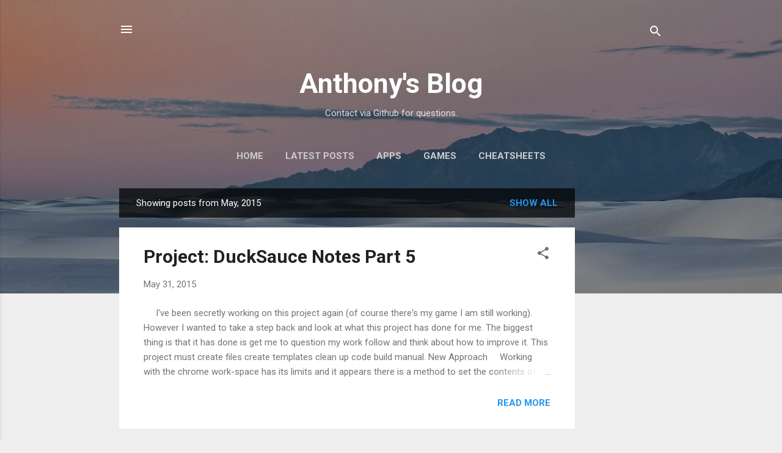

--- FILE ---
content_type: text/html; charset=UTF-8
request_url: https://anthonyfassett.blogspot.com/2015/05/
body_size: 34177
content:
<!DOCTYPE html>
<html dir='ltr' lang='en' xmlns='http://www.w3.org/1999/xhtml' xmlns:b='http://www.google.com/2005/gml/b' xmlns:data='http://www.google.com/2005/gml/data' xmlns:expr='http://www.google.com/2005/gml/expr'>
<head>
<meta content='width=device-width, initial-scale=1' name='viewport'/>
<title>Anthony&#39;s Blog</title>
<meta content='text/html; charset=UTF-8' http-equiv='Content-Type'/>
<!-- Chrome, Firefox OS and Opera -->
<meta content='#eeeeee' name='theme-color'/>
<!-- Windows Phone -->
<meta content='#eeeeee' name='msapplication-navbutton-color'/>
<meta content='blogger' name='generator'/>
<link href='https://anthonyfassett.blogspot.com/favicon.ico' rel='icon' type='image/x-icon'/>
<link href='https://anthonyfassett.blogspot.com/2015/05/' rel='canonical'/>
<link rel="alternate" type="application/atom+xml" title="Anthony&#39;s Blog - Atom" href="https://anthonyfassett.blogspot.com/feeds/posts/default" />
<link rel="alternate" type="application/rss+xml" title="Anthony&#39;s Blog - RSS" href="https://anthonyfassett.blogspot.com/feeds/posts/default?alt=rss" />
<link rel="service.post" type="application/atom+xml" title="Anthony&#39;s Blog - Atom" href="https://www.blogger.com/feeds/1499547302022759597/posts/default" />
<!--Can't find substitution for tag [blog.ieCssRetrofitLinks]-->
<meta content='https://anthonyfassett.blogspot.com/2015/05/' property='og:url'/>
<meta content='Anthony&#39;s Blog' property='og:title'/>
<meta content='' property='og:description'/>
<meta content='https://blogger.googleusercontent.com/img/b/R29vZ2xl/AVvXsEiuhuCbnUYm8iUHAIKed5D_usdYNr9HEHPagtx0MtfzQ9107twgA3R1OeMP4V1JBCefk_jGlM1tZcgxPtN1y8oJeTXftpdZQGXDkDZ9-gOxCjDrz2Hk92Et56adoBPsd9dxwjJ8r2_6zNM/w1200-h630-p-k-no-nu/Capture.PNG' property='og:image'/>
<meta content='https://blogger.googleusercontent.com/img/b/R29vZ2xl/AVvXsEjL0NND2C_9DE4plR0ox-fCxVbK29ZIXV8xCQ1HONXXMufdzHrLhYpqkHLiwRdVogYsp9eDtRTXMLLBCN2_vrNoEUUlbuCYUMdwiCOHazOHWokQwKTV2fTH8pRDQzPbGq0LPKKPuuK0SmM/w1200-h630-p-k-no-nu/Chrome-tab-crash.png' property='og:image'/>
<meta content='https://blogger.googleusercontent.com/img/b/R29vZ2xl/AVvXsEiqS2qNsSnxodCdwGU8kUY5xVFZ9F9w6U1hQZA1fl1nnDNBq1SHZaey_HwbCM3ntAcKHBZwIpSfE8xt7kA0Qz9TBgf69lCbtEnTJ3W_ltO9npRn2FcPFGUQdXGOivRMgncOXHVIF8bA6u0/w1200-h630-p-k-no-nu/41p-DeHO3PL._SY300_.jpg' property='og:image'/>
<meta content='https://blogger.googleusercontent.com/img/b/R29vZ2xl/AVvXsEhiJMzbWWZINn5sckGF5T6mG13jmui57ZIGbDldD7gE-8msJ5Os60v760kV-zEuwvjFyw7ZxNC6ZZaHSD9LXogWBs1NJ7VSucRJ-SW8t3ecrRrzdaGDO84jstqen45wrI6xPu5ZWKT6Mj0/w1200-h630-p-k-no-nu/random1.jpg' property='og:image'/>
<meta content='https://blogger.googleusercontent.com/img/b/R29vZ2xl/AVvXsEh4Zbw_zEbtZqn4oNibm8T7JRDXBD88MIQMIf1TD2ZOnlF-XUo3cRWSo32zqCxP6gYPlAFfN0t2ZJQkBzq1KNxmUB56eCgaCCr4jQTs-2XZ_68rOtxsYsj6cE-YYTlU5PwJB3DeotmjzNQ/w1200-h630-p-k-no-nu/icon128.png' property='og:image'/>
<meta content='https://blogger.googleusercontent.com/img/b/R29vZ2xl/AVvXsEiXeBJy54TXSQZbyk3ldD8_0FWj4wnDvOTTO0fGtgmDLzgJCm7r1bTS9CvDA3XSP0CWJo4KD0qRZb3Ao6lDz2_7gEOLQ2Tb_PPLSMDdhTCtxxPPXUbWfTsKZZEGHwPjhz2Hurt5mzjBBYU/w1200-h630-p-k-no-nu/Capture.PNG' property='og:image'/>
<meta content='https://blogger.googleusercontent.com/img/b/R29vZ2xl/AVvXsEjMzzFwGmwo3dNlSyNeQfPBL2xE7nS4VzP7uiDwDH4jWagjtlaBqwaSLKor1ip-FNl0Sw7DwTLfJHX3SbEXO0hsDGhB2OClHT8uVB3p-mY4GiDjgf2JXFKq6YFBCKi7uM_SMrTHYcezIe0/w1200-h630-p-k-no-nu/Capture.PNG' property='og:image'/>
<meta content='https://blogger.googleusercontent.com/img/b/R29vZ2xl/AVvXsEjMzzFwGmwo3dNlSyNeQfPBL2xE7nS4VzP7uiDwDH4jWagjtlaBqwaSLKor1ip-FNl0Sw7DwTLfJHX3SbEXO0hsDGhB2OClHT8uVB3p-mY4GiDjgf2JXFKq6YFBCKi7uM_SMrTHYcezIe0/w1200-h630-p-k-no-nu/Capture.PNG' property='og:image'/>
<meta content='https://blogger.googleusercontent.com/img/b/R29vZ2xl/AVvXsEjkNZmhj6WNcP6tl4dCocVh-6VRY0nnRr_RvvlS_VB0WRm333VD-UGautgG5J6WNHr6hd96W5dnIvy-zRb51BtCdE1ZHU_9_42lrFkzFoS84p47ojvKUQhyphenhyphenhC4VlDsgm0R4GILn0UX0WwA/w1200-h630-p-k-no-nu/Capture.PNG' property='og:image'/>
<script async='async' crossorigin='anonymous' src='https://pagead2.googlesyndication.com/pagead/js/adsbygoogle.js?client=ca-pub-6757046260312313'></script>
<style type='text/css'>@font-face{font-family:'Damion';font-style:normal;font-weight:400;font-display:swap;src:url(//fonts.gstatic.com/s/damion/v15/hv-XlzJ3KEUe_YZkZGw2EzJwV9J-.woff2)format('woff2');unicode-range:U+0100-02BA,U+02BD-02C5,U+02C7-02CC,U+02CE-02D7,U+02DD-02FF,U+0304,U+0308,U+0329,U+1D00-1DBF,U+1E00-1E9F,U+1EF2-1EFF,U+2020,U+20A0-20AB,U+20AD-20C0,U+2113,U+2C60-2C7F,U+A720-A7FF;}@font-face{font-family:'Damion';font-style:normal;font-weight:400;font-display:swap;src:url(//fonts.gstatic.com/s/damion/v15/hv-XlzJ3KEUe_YZkamw2EzJwVw.woff2)format('woff2');unicode-range:U+0000-00FF,U+0131,U+0152-0153,U+02BB-02BC,U+02C6,U+02DA,U+02DC,U+0304,U+0308,U+0329,U+2000-206F,U+20AC,U+2122,U+2191,U+2193,U+2212,U+2215,U+FEFF,U+FFFD;}@font-face{font-family:'Playfair Display';font-style:normal;font-weight:900;font-display:swap;src:url(//fonts.gstatic.com/s/playfairdisplay/v40/nuFvD-vYSZviVYUb_rj3ij__anPXJzDwcbmjWBN2PKfsunDTbtPK-F2qC0usEw.woff2)format('woff2');unicode-range:U+0301,U+0400-045F,U+0490-0491,U+04B0-04B1,U+2116;}@font-face{font-family:'Playfair Display';font-style:normal;font-weight:900;font-display:swap;src:url(//fonts.gstatic.com/s/playfairdisplay/v40/nuFvD-vYSZviVYUb_rj3ij__anPXJzDwcbmjWBN2PKfsunDYbtPK-F2qC0usEw.woff2)format('woff2');unicode-range:U+0102-0103,U+0110-0111,U+0128-0129,U+0168-0169,U+01A0-01A1,U+01AF-01B0,U+0300-0301,U+0303-0304,U+0308-0309,U+0323,U+0329,U+1EA0-1EF9,U+20AB;}@font-face{font-family:'Playfair Display';font-style:normal;font-weight:900;font-display:swap;src:url(//fonts.gstatic.com/s/playfairdisplay/v40/nuFvD-vYSZviVYUb_rj3ij__anPXJzDwcbmjWBN2PKfsunDZbtPK-F2qC0usEw.woff2)format('woff2');unicode-range:U+0100-02BA,U+02BD-02C5,U+02C7-02CC,U+02CE-02D7,U+02DD-02FF,U+0304,U+0308,U+0329,U+1D00-1DBF,U+1E00-1E9F,U+1EF2-1EFF,U+2020,U+20A0-20AB,U+20AD-20C0,U+2113,U+2C60-2C7F,U+A720-A7FF;}@font-face{font-family:'Playfair Display';font-style:normal;font-weight:900;font-display:swap;src:url(//fonts.gstatic.com/s/playfairdisplay/v40/nuFvD-vYSZviVYUb_rj3ij__anPXJzDwcbmjWBN2PKfsunDXbtPK-F2qC0s.woff2)format('woff2');unicode-range:U+0000-00FF,U+0131,U+0152-0153,U+02BB-02BC,U+02C6,U+02DA,U+02DC,U+0304,U+0308,U+0329,U+2000-206F,U+20AC,U+2122,U+2191,U+2193,U+2212,U+2215,U+FEFF,U+FFFD;}@font-face{font-family:'Roboto';font-style:italic;font-weight:300;font-stretch:100%;font-display:swap;src:url(//fonts.gstatic.com/s/roboto/v50/KFOKCnqEu92Fr1Mu53ZEC9_Vu3r1gIhOszmOClHrs6ljXfMMLt_QuAX-k3Yi128m0kN2.woff2)format('woff2');unicode-range:U+0460-052F,U+1C80-1C8A,U+20B4,U+2DE0-2DFF,U+A640-A69F,U+FE2E-FE2F;}@font-face{font-family:'Roboto';font-style:italic;font-weight:300;font-stretch:100%;font-display:swap;src:url(//fonts.gstatic.com/s/roboto/v50/KFOKCnqEu92Fr1Mu53ZEC9_Vu3r1gIhOszmOClHrs6ljXfMMLt_QuAz-k3Yi128m0kN2.woff2)format('woff2');unicode-range:U+0301,U+0400-045F,U+0490-0491,U+04B0-04B1,U+2116;}@font-face{font-family:'Roboto';font-style:italic;font-weight:300;font-stretch:100%;font-display:swap;src:url(//fonts.gstatic.com/s/roboto/v50/KFOKCnqEu92Fr1Mu53ZEC9_Vu3r1gIhOszmOClHrs6ljXfMMLt_QuAT-k3Yi128m0kN2.woff2)format('woff2');unicode-range:U+1F00-1FFF;}@font-face{font-family:'Roboto';font-style:italic;font-weight:300;font-stretch:100%;font-display:swap;src:url(//fonts.gstatic.com/s/roboto/v50/KFOKCnqEu92Fr1Mu53ZEC9_Vu3r1gIhOszmOClHrs6ljXfMMLt_QuAv-k3Yi128m0kN2.woff2)format('woff2');unicode-range:U+0370-0377,U+037A-037F,U+0384-038A,U+038C,U+038E-03A1,U+03A3-03FF;}@font-face{font-family:'Roboto';font-style:italic;font-weight:300;font-stretch:100%;font-display:swap;src:url(//fonts.gstatic.com/s/roboto/v50/KFOKCnqEu92Fr1Mu53ZEC9_Vu3r1gIhOszmOClHrs6ljXfMMLt_QuHT-k3Yi128m0kN2.woff2)format('woff2');unicode-range:U+0302-0303,U+0305,U+0307-0308,U+0310,U+0312,U+0315,U+031A,U+0326-0327,U+032C,U+032F-0330,U+0332-0333,U+0338,U+033A,U+0346,U+034D,U+0391-03A1,U+03A3-03A9,U+03B1-03C9,U+03D1,U+03D5-03D6,U+03F0-03F1,U+03F4-03F5,U+2016-2017,U+2034-2038,U+203C,U+2040,U+2043,U+2047,U+2050,U+2057,U+205F,U+2070-2071,U+2074-208E,U+2090-209C,U+20D0-20DC,U+20E1,U+20E5-20EF,U+2100-2112,U+2114-2115,U+2117-2121,U+2123-214F,U+2190,U+2192,U+2194-21AE,U+21B0-21E5,U+21F1-21F2,U+21F4-2211,U+2213-2214,U+2216-22FF,U+2308-230B,U+2310,U+2319,U+231C-2321,U+2336-237A,U+237C,U+2395,U+239B-23B7,U+23D0,U+23DC-23E1,U+2474-2475,U+25AF,U+25B3,U+25B7,U+25BD,U+25C1,U+25CA,U+25CC,U+25FB,U+266D-266F,U+27C0-27FF,U+2900-2AFF,U+2B0E-2B11,U+2B30-2B4C,U+2BFE,U+3030,U+FF5B,U+FF5D,U+1D400-1D7FF,U+1EE00-1EEFF;}@font-face{font-family:'Roboto';font-style:italic;font-weight:300;font-stretch:100%;font-display:swap;src:url(//fonts.gstatic.com/s/roboto/v50/KFOKCnqEu92Fr1Mu53ZEC9_Vu3r1gIhOszmOClHrs6ljXfMMLt_QuGb-k3Yi128m0kN2.woff2)format('woff2');unicode-range:U+0001-000C,U+000E-001F,U+007F-009F,U+20DD-20E0,U+20E2-20E4,U+2150-218F,U+2190,U+2192,U+2194-2199,U+21AF,U+21E6-21F0,U+21F3,U+2218-2219,U+2299,U+22C4-22C6,U+2300-243F,U+2440-244A,U+2460-24FF,U+25A0-27BF,U+2800-28FF,U+2921-2922,U+2981,U+29BF,U+29EB,U+2B00-2BFF,U+4DC0-4DFF,U+FFF9-FFFB,U+10140-1018E,U+10190-1019C,U+101A0,U+101D0-101FD,U+102E0-102FB,U+10E60-10E7E,U+1D2C0-1D2D3,U+1D2E0-1D37F,U+1F000-1F0FF,U+1F100-1F1AD,U+1F1E6-1F1FF,U+1F30D-1F30F,U+1F315,U+1F31C,U+1F31E,U+1F320-1F32C,U+1F336,U+1F378,U+1F37D,U+1F382,U+1F393-1F39F,U+1F3A7-1F3A8,U+1F3AC-1F3AF,U+1F3C2,U+1F3C4-1F3C6,U+1F3CA-1F3CE,U+1F3D4-1F3E0,U+1F3ED,U+1F3F1-1F3F3,U+1F3F5-1F3F7,U+1F408,U+1F415,U+1F41F,U+1F426,U+1F43F,U+1F441-1F442,U+1F444,U+1F446-1F449,U+1F44C-1F44E,U+1F453,U+1F46A,U+1F47D,U+1F4A3,U+1F4B0,U+1F4B3,U+1F4B9,U+1F4BB,U+1F4BF,U+1F4C8-1F4CB,U+1F4D6,U+1F4DA,U+1F4DF,U+1F4E3-1F4E6,U+1F4EA-1F4ED,U+1F4F7,U+1F4F9-1F4FB,U+1F4FD-1F4FE,U+1F503,U+1F507-1F50B,U+1F50D,U+1F512-1F513,U+1F53E-1F54A,U+1F54F-1F5FA,U+1F610,U+1F650-1F67F,U+1F687,U+1F68D,U+1F691,U+1F694,U+1F698,U+1F6AD,U+1F6B2,U+1F6B9-1F6BA,U+1F6BC,U+1F6C6-1F6CF,U+1F6D3-1F6D7,U+1F6E0-1F6EA,U+1F6F0-1F6F3,U+1F6F7-1F6FC,U+1F700-1F7FF,U+1F800-1F80B,U+1F810-1F847,U+1F850-1F859,U+1F860-1F887,U+1F890-1F8AD,U+1F8B0-1F8BB,U+1F8C0-1F8C1,U+1F900-1F90B,U+1F93B,U+1F946,U+1F984,U+1F996,U+1F9E9,U+1FA00-1FA6F,U+1FA70-1FA7C,U+1FA80-1FA89,U+1FA8F-1FAC6,U+1FACE-1FADC,U+1FADF-1FAE9,U+1FAF0-1FAF8,U+1FB00-1FBFF;}@font-face{font-family:'Roboto';font-style:italic;font-weight:300;font-stretch:100%;font-display:swap;src:url(//fonts.gstatic.com/s/roboto/v50/KFOKCnqEu92Fr1Mu53ZEC9_Vu3r1gIhOszmOClHrs6ljXfMMLt_QuAf-k3Yi128m0kN2.woff2)format('woff2');unicode-range:U+0102-0103,U+0110-0111,U+0128-0129,U+0168-0169,U+01A0-01A1,U+01AF-01B0,U+0300-0301,U+0303-0304,U+0308-0309,U+0323,U+0329,U+1EA0-1EF9,U+20AB;}@font-face{font-family:'Roboto';font-style:italic;font-weight:300;font-stretch:100%;font-display:swap;src:url(//fonts.gstatic.com/s/roboto/v50/KFOKCnqEu92Fr1Mu53ZEC9_Vu3r1gIhOszmOClHrs6ljXfMMLt_QuAb-k3Yi128m0kN2.woff2)format('woff2');unicode-range:U+0100-02BA,U+02BD-02C5,U+02C7-02CC,U+02CE-02D7,U+02DD-02FF,U+0304,U+0308,U+0329,U+1D00-1DBF,U+1E00-1E9F,U+1EF2-1EFF,U+2020,U+20A0-20AB,U+20AD-20C0,U+2113,U+2C60-2C7F,U+A720-A7FF;}@font-face{font-family:'Roboto';font-style:italic;font-weight:300;font-stretch:100%;font-display:swap;src:url(//fonts.gstatic.com/s/roboto/v50/KFOKCnqEu92Fr1Mu53ZEC9_Vu3r1gIhOszmOClHrs6ljXfMMLt_QuAj-k3Yi128m0g.woff2)format('woff2');unicode-range:U+0000-00FF,U+0131,U+0152-0153,U+02BB-02BC,U+02C6,U+02DA,U+02DC,U+0304,U+0308,U+0329,U+2000-206F,U+20AC,U+2122,U+2191,U+2193,U+2212,U+2215,U+FEFF,U+FFFD;}@font-face{font-family:'Roboto';font-style:normal;font-weight:400;font-stretch:100%;font-display:swap;src:url(//fonts.gstatic.com/s/roboto/v50/KFO7CnqEu92Fr1ME7kSn66aGLdTylUAMa3GUBHMdazTgWw.woff2)format('woff2');unicode-range:U+0460-052F,U+1C80-1C8A,U+20B4,U+2DE0-2DFF,U+A640-A69F,U+FE2E-FE2F;}@font-face{font-family:'Roboto';font-style:normal;font-weight:400;font-stretch:100%;font-display:swap;src:url(//fonts.gstatic.com/s/roboto/v50/KFO7CnqEu92Fr1ME7kSn66aGLdTylUAMa3iUBHMdazTgWw.woff2)format('woff2');unicode-range:U+0301,U+0400-045F,U+0490-0491,U+04B0-04B1,U+2116;}@font-face{font-family:'Roboto';font-style:normal;font-weight:400;font-stretch:100%;font-display:swap;src:url(//fonts.gstatic.com/s/roboto/v50/KFO7CnqEu92Fr1ME7kSn66aGLdTylUAMa3CUBHMdazTgWw.woff2)format('woff2');unicode-range:U+1F00-1FFF;}@font-face{font-family:'Roboto';font-style:normal;font-weight:400;font-stretch:100%;font-display:swap;src:url(//fonts.gstatic.com/s/roboto/v50/KFO7CnqEu92Fr1ME7kSn66aGLdTylUAMa3-UBHMdazTgWw.woff2)format('woff2');unicode-range:U+0370-0377,U+037A-037F,U+0384-038A,U+038C,U+038E-03A1,U+03A3-03FF;}@font-face{font-family:'Roboto';font-style:normal;font-weight:400;font-stretch:100%;font-display:swap;src:url(//fonts.gstatic.com/s/roboto/v50/KFO7CnqEu92Fr1ME7kSn66aGLdTylUAMawCUBHMdazTgWw.woff2)format('woff2');unicode-range:U+0302-0303,U+0305,U+0307-0308,U+0310,U+0312,U+0315,U+031A,U+0326-0327,U+032C,U+032F-0330,U+0332-0333,U+0338,U+033A,U+0346,U+034D,U+0391-03A1,U+03A3-03A9,U+03B1-03C9,U+03D1,U+03D5-03D6,U+03F0-03F1,U+03F4-03F5,U+2016-2017,U+2034-2038,U+203C,U+2040,U+2043,U+2047,U+2050,U+2057,U+205F,U+2070-2071,U+2074-208E,U+2090-209C,U+20D0-20DC,U+20E1,U+20E5-20EF,U+2100-2112,U+2114-2115,U+2117-2121,U+2123-214F,U+2190,U+2192,U+2194-21AE,U+21B0-21E5,U+21F1-21F2,U+21F4-2211,U+2213-2214,U+2216-22FF,U+2308-230B,U+2310,U+2319,U+231C-2321,U+2336-237A,U+237C,U+2395,U+239B-23B7,U+23D0,U+23DC-23E1,U+2474-2475,U+25AF,U+25B3,U+25B7,U+25BD,U+25C1,U+25CA,U+25CC,U+25FB,U+266D-266F,U+27C0-27FF,U+2900-2AFF,U+2B0E-2B11,U+2B30-2B4C,U+2BFE,U+3030,U+FF5B,U+FF5D,U+1D400-1D7FF,U+1EE00-1EEFF;}@font-face{font-family:'Roboto';font-style:normal;font-weight:400;font-stretch:100%;font-display:swap;src:url(//fonts.gstatic.com/s/roboto/v50/KFO7CnqEu92Fr1ME7kSn66aGLdTylUAMaxKUBHMdazTgWw.woff2)format('woff2');unicode-range:U+0001-000C,U+000E-001F,U+007F-009F,U+20DD-20E0,U+20E2-20E4,U+2150-218F,U+2190,U+2192,U+2194-2199,U+21AF,U+21E6-21F0,U+21F3,U+2218-2219,U+2299,U+22C4-22C6,U+2300-243F,U+2440-244A,U+2460-24FF,U+25A0-27BF,U+2800-28FF,U+2921-2922,U+2981,U+29BF,U+29EB,U+2B00-2BFF,U+4DC0-4DFF,U+FFF9-FFFB,U+10140-1018E,U+10190-1019C,U+101A0,U+101D0-101FD,U+102E0-102FB,U+10E60-10E7E,U+1D2C0-1D2D3,U+1D2E0-1D37F,U+1F000-1F0FF,U+1F100-1F1AD,U+1F1E6-1F1FF,U+1F30D-1F30F,U+1F315,U+1F31C,U+1F31E,U+1F320-1F32C,U+1F336,U+1F378,U+1F37D,U+1F382,U+1F393-1F39F,U+1F3A7-1F3A8,U+1F3AC-1F3AF,U+1F3C2,U+1F3C4-1F3C6,U+1F3CA-1F3CE,U+1F3D4-1F3E0,U+1F3ED,U+1F3F1-1F3F3,U+1F3F5-1F3F7,U+1F408,U+1F415,U+1F41F,U+1F426,U+1F43F,U+1F441-1F442,U+1F444,U+1F446-1F449,U+1F44C-1F44E,U+1F453,U+1F46A,U+1F47D,U+1F4A3,U+1F4B0,U+1F4B3,U+1F4B9,U+1F4BB,U+1F4BF,U+1F4C8-1F4CB,U+1F4D6,U+1F4DA,U+1F4DF,U+1F4E3-1F4E6,U+1F4EA-1F4ED,U+1F4F7,U+1F4F9-1F4FB,U+1F4FD-1F4FE,U+1F503,U+1F507-1F50B,U+1F50D,U+1F512-1F513,U+1F53E-1F54A,U+1F54F-1F5FA,U+1F610,U+1F650-1F67F,U+1F687,U+1F68D,U+1F691,U+1F694,U+1F698,U+1F6AD,U+1F6B2,U+1F6B9-1F6BA,U+1F6BC,U+1F6C6-1F6CF,U+1F6D3-1F6D7,U+1F6E0-1F6EA,U+1F6F0-1F6F3,U+1F6F7-1F6FC,U+1F700-1F7FF,U+1F800-1F80B,U+1F810-1F847,U+1F850-1F859,U+1F860-1F887,U+1F890-1F8AD,U+1F8B0-1F8BB,U+1F8C0-1F8C1,U+1F900-1F90B,U+1F93B,U+1F946,U+1F984,U+1F996,U+1F9E9,U+1FA00-1FA6F,U+1FA70-1FA7C,U+1FA80-1FA89,U+1FA8F-1FAC6,U+1FACE-1FADC,U+1FADF-1FAE9,U+1FAF0-1FAF8,U+1FB00-1FBFF;}@font-face{font-family:'Roboto';font-style:normal;font-weight:400;font-stretch:100%;font-display:swap;src:url(//fonts.gstatic.com/s/roboto/v50/KFO7CnqEu92Fr1ME7kSn66aGLdTylUAMa3OUBHMdazTgWw.woff2)format('woff2');unicode-range:U+0102-0103,U+0110-0111,U+0128-0129,U+0168-0169,U+01A0-01A1,U+01AF-01B0,U+0300-0301,U+0303-0304,U+0308-0309,U+0323,U+0329,U+1EA0-1EF9,U+20AB;}@font-face{font-family:'Roboto';font-style:normal;font-weight:400;font-stretch:100%;font-display:swap;src:url(//fonts.gstatic.com/s/roboto/v50/KFO7CnqEu92Fr1ME7kSn66aGLdTylUAMa3KUBHMdazTgWw.woff2)format('woff2');unicode-range:U+0100-02BA,U+02BD-02C5,U+02C7-02CC,U+02CE-02D7,U+02DD-02FF,U+0304,U+0308,U+0329,U+1D00-1DBF,U+1E00-1E9F,U+1EF2-1EFF,U+2020,U+20A0-20AB,U+20AD-20C0,U+2113,U+2C60-2C7F,U+A720-A7FF;}@font-face{font-family:'Roboto';font-style:normal;font-weight:400;font-stretch:100%;font-display:swap;src:url(//fonts.gstatic.com/s/roboto/v50/KFO7CnqEu92Fr1ME7kSn66aGLdTylUAMa3yUBHMdazQ.woff2)format('woff2');unicode-range:U+0000-00FF,U+0131,U+0152-0153,U+02BB-02BC,U+02C6,U+02DA,U+02DC,U+0304,U+0308,U+0329,U+2000-206F,U+20AC,U+2122,U+2191,U+2193,U+2212,U+2215,U+FEFF,U+FFFD;}@font-face{font-family:'Roboto';font-style:normal;font-weight:700;font-stretch:100%;font-display:swap;src:url(//fonts.gstatic.com/s/roboto/v50/KFO7CnqEu92Fr1ME7kSn66aGLdTylUAMa3GUBHMdazTgWw.woff2)format('woff2');unicode-range:U+0460-052F,U+1C80-1C8A,U+20B4,U+2DE0-2DFF,U+A640-A69F,U+FE2E-FE2F;}@font-face{font-family:'Roboto';font-style:normal;font-weight:700;font-stretch:100%;font-display:swap;src:url(//fonts.gstatic.com/s/roboto/v50/KFO7CnqEu92Fr1ME7kSn66aGLdTylUAMa3iUBHMdazTgWw.woff2)format('woff2');unicode-range:U+0301,U+0400-045F,U+0490-0491,U+04B0-04B1,U+2116;}@font-face{font-family:'Roboto';font-style:normal;font-weight:700;font-stretch:100%;font-display:swap;src:url(//fonts.gstatic.com/s/roboto/v50/KFO7CnqEu92Fr1ME7kSn66aGLdTylUAMa3CUBHMdazTgWw.woff2)format('woff2');unicode-range:U+1F00-1FFF;}@font-face{font-family:'Roboto';font-style:normal;font-weight:700;font-stretch:100%;font-display:swap;src:url(//fonts.gstatic.com/s/roboto/v50/KFO7CnqEu92Fr1ME7kSn66aGLdTylUAMa3-UBHMdazTgWw.woff2)format('woff2');unicode-range:U+0370-0377,U+037A-037F,U+0384-038A,U+038C,U+038E-03A1,U+03A3-03FF;}@font-face{font-family:'Roboto';font-style:normal;font-weight:700;font-stretch:100%;font-display:swap;src:url(//fonts.gstatic.com/s/roboto/v50/KFO7CnqEu92Fr1ME7kSn66aGLdTylUAMawCUBHMdazTgWw.woff2)format('woff2');unicode-range:U+0302-0303,U+0305,U+0307-0308,U+0310,U+0312,U+0315,U+031A,U+0326-0327,U+032C,U+032F-0330,U+0332-0333,U+0338,U+033A,U+0346,U+034D,U+0391-03A1,U+03A3-03A9,U+03B1-03C9,U+03D1,U+03D5-03D6,U+03F0-03F1,U+03F4-03F5,U+2016-2017,U+2034-2038,U+203C,U+2040,U+2043,U+2047,U+2050,U+2057,U+205F,U+2070-2071,U+2074-208E,U+2090-209C,U+20D0-20DC,U+20E1,U+20E5-20EF,U+2100-2112,U+2114-2115,U+2117-2121,U+2123-214F,U+2190,U+2192,U+2194-21AE,U+21B0-21E5,U+21F1-21F2,U+21F4-2211,U+2213-2214,U+2216-22FF,U+2308-230B,U+2310,U+2319,U+231C-2321,U+2336-237A,U+237C,U+2395,U+239B-23B7,U+23D0,U+23DC-23E1,U+2474-2475,U+25AF,U+25B3,U+25B7,U+25BD,U+25C1,U+25CA,U+25CC,U+25FB,U+266D-266F,U+27C0-27FF,U+2900-2AFF,U+2B0E-2B11,U+2B30-2B4C,U+2BFE,U+3030,U+FF5B,U+FF5D,U+1D400-1D7FF,U+1EE00-1EEFF;}@font-face{font-family:'Roboto';font-style:normal;font-weight:700;font-stretch:100%;font-display:swap;src:url(//fonts.gstatic.com/s/roboto/v50/KFO7CnqEu92Fr1ME7kSn66aGLdTylUAMaxKUBHMdazTgWw.woff2)format('woff2');unicode-range:U+0001-000C,U+000E-001F,U+007F-009F,U+20DD-20E0,U+20E2-20E4,U+2150-218F,U+2190,U+2192,U+2194-2199,U+21AF,U+21E6-21F0,U+21F3,U+2218-2219,U+2299,U+22C4-22C6,U+2300-243F,U+2440-244A,U+2460-24FF,U+25A0-27BF,U+2800-28FF,U+2921-2922,U+2981,U+29BF,U+29EB,U+2B00-2BFF,U+4DC0-4DFF,U+FFF9-FFFB,U+10140-1018E,U+10190-1019C,U+101A0,U+101D0-101FD,U+102E0-102FB,U+10E60-10E7E,U+1D2C0-1D2D3,U+1D2E0-1D37F,U+1F000-1F0FF,U+1F100-1F1AD,U+1F1E6-1F1FF,U+1F30D-1F30F,U+1F315,U+1F31C,U+1F31E,U+1F320-1F32C,U+1F336,U+1F378,U+1F37D,U+1F382,U+1F393-1F39F,U+1F3A7-1F3A8,U+1F3AC-1F3AF,U+1F3C2,U+1F3C4-1F3C6,U+1F3CA-1F3CE,U+1F3D4-1F3E0,U+1F3ED,U+1F3F1-1F3F3,U+1F3F5-1F3F7,U+1F408,U+1F415,U+1F41F,U+1F426,U+1F43F,U+1F441-1F442,U+1F444,U+1F446-1F449,U+1F44C-1F44E,U+1F453,U+1F46A,U+1F47D,U+1F4A3,U+1F4B0,U+1F4B3,U+1F4B9,U+1F4BB,U+1F4BF,U+1F4C8-1F4CB,U+1F4D6,U+1F4DA,U+1F4DF,U+1F4E3-1F4E6,U+1F4EA-1F4ED,U+1F4F7,U+1F4F9-1F4FB,U+1F4FD-1F4FE,U+1F503,U+1F507-1F50B,U+1F50D,U+1F512-1F513,U+1F53E-1F54A,U+1F54F-1F5FA,U+1F610,U+1F650-1F67F,U+1F687,U+1F68D,U+1F691,U+1F694,U+1F698,U+1F6AD,U+1F6B2,U+1F6B9-1F6BA,U+1F6BC,U+1F6C6-1F6CF,U+1F6D3-1F6D7,U+1F6E0-1F6EA,U+1F6F0-1F6F3,U+1F6F7-1F6FC,U+1F700-1F7FF,U+1F800-1F80B,U+1F810-1F847,U+1F850-1F859,U+1F860-1F887,U+1F890-1F8AD,U+1F8B0-1F8BB,U+1F8C0-1F8C1,U+1F900-1F90B,U+1F93B,U+1F946,U+1F984,U+1F996,U+1F9E9,U+1FA00-1FA6F,U+1FA70-1FA7C,U+1FA80-1FA89,U+1FA8F-1FAC6,U+1FACE-1FADC,U+1FADF-1FAE9,U+1FAF0-1FAF8,U+1FB00-1FBFF;}@font-face{font-family:'Roboto';font-style:normal;font-weight:700;font-stretch:100%;font-display:swap;src:url(//fonts.gstatic.com/s/roboto/v50/KFO7CnqEu92Fr1ME7kSn66aGLdTylUAMa3OUBHMdazTgWw.woff2)format('woff2');unicode-range:U+0102-0103,U+0110-0111,U+0128-0129,U+0168-0169,U+01A0-01A1,U+01AF-01B0,U+0300-0301,U+0303-0304,U+0308-0309,U+0323,U+0329,U+1EA0-1EF9,U+20AB;}@font-face{font-family:'Roboto';font-style:normal;font-weight:700;font-stretch:100%;font-display:swap;src:url(//fonts.gstatic.com/s/roboto/v50/KFO7CnqEu92Fr1ME7kSn66aGLdTylUAMa3KUBHMdazTgWw.woff2)format('woff2');unicode-range:U+0100-02BA,U+02BD-02C5,U+02C7-02CC,U+02CE-02D7,U+02DD-02FF,U+0304,U+0308,U+0329,U+1D00-1DBF,U+1E00-1E9F,U+1EF2-1EFF,U+2020,U+20A0-20AB,U+20AD-20C0,U+2113,U+2C60-2C7F,U+A720-A7FF;}@font-face{font-family:'Roboto';font-style:normal;font-weight:700;font-stretch:100%;font-display:swap;src:url(//fonts.gstatic.com/s/roboto/v50/KFO7CnqEu92Fr1ME7kSn66aGLdTylUAMa3yUBHMdazQ.woff2)format('woff2');unicode-range:U+0000-00FF,U+0131,U+0152-0153,U+02BB-02BC,U+02C6,U+02DA,U+02DC,U+0304,U+0308,U+0329,U+2000-206F,U+20AC,U+2122,U+2191,U+2193,U+2212,U+2215,U+FEFF,U+FFFD;}</style>
<style id='page-skin-1' type='text/css'><!--
/*! normalize.css v3.0.1 | MIT License | git.io/normalize */html{font-family:sans-serif;-ms-text-size-adjust:100%;-webkit-text-size-adjust:100%}body{margin:0}article,aside,details,figcaption,figure,footer,header,hgroup,main,nav,section,summary{display:block}audio,canvas,progress,video{display:inline-block;vertical-align:baseline}audio:not([controls]){display:none;height:0}[hidden],template{display:none}a{background:transparent}a:active,a:hover{outline:0}abbr[title]{border-bottom:1px dotted}b,strong{font-weight:bold}dfn{font-style:italic}h1{font-size:2em;margin:.67em 0}mark{background:#ff0;color:#000}small{font-size:80%}sub,sup{font-size:75%;line-height:0;position:relative;vertical-align:baseline}sup{top:-0.5em}sub{bottom:-0.25em}img{border:0}svg:not(:root){overflow:hidden}figure{margin:1em 40px}hr{-moz-box-sizing:content-box;box-sizing:content-box;height:0}pre{overflow:auto}code,kbd,pre,samp{font-family:monospace,monospace;font-size:1em}button,input,optgroup,select,textarea{color:inherit;font:inherit;margin:0}button{overflow:visible}button,select{text-transform:none}button,html input[type="button"],input[type="reset"],input[type="submit"]{-webkit-appearance:button;cursor:pointer}button[disabled],html input[disabled]{cursor:default}button::-moz-focus-inner,input::-moz-focus-inner{border:0;padding:0}input{line-height:normal}input[type="checkbox"],input[type="radio"]{box-sizing:border-box;padding:0}input[type="number"]::-webkit-inner-spin-button,input[type="number"]::-webkit-outer-spin-button{height:auto}input[type="search"]{-webkit-appearance:textfield;-moz-box-sizing:content-box;-webkit-box-sizing:content-box;box-sizing:content-box}input[type="search"]::-webkit-search-cancel-button,input[type="search"]::-webkit-search-decoration{-webkit-appearance:none}fieldset{border:1px solid #c0c0c0;margin:0 2px;padding:.35em .625em .75em}legend{border:0;padding:0}textarea{overflow:auto}optgroup{font-weight:bold}table{border-collapse:collapse;border-spacing:0}td,th{padding:0}
/*!************************************************
* Blogger Template Style
* Name: Contempo
**************************************************/
body{
overflow-wrap:break-word;
word-break:break-word;
word-wrap:break-word
}
.hidden{
display:none
}
.invisible{
visibility:hidden
}
.container::after,.float-container::after{
clear:both;
content:"";
display:table
}
.clearboth{
clear:both
}
#comments .comment .comment-actions,.subscribe-popup .FollowByEmail .follow-by-email-submit,.widget.Profile .profile-link,.widget.Profile .profile-link.visit-profile{
background:0 0;
border:0;
box-shadow:none;
color:#2196f3;
cursor:pointer;
font-size:14px;
font-weight:700;
outline:0;
text-decoration:none;
text-transform:uppercase;
width:auto
}
.dim-overlay{
background-color:rgba(0,0,0,.54);
height:100vh;
left:0;
position:fixed;
top:0;
width:100%
}
#sharing-dim-overlay{
background-color:transparent
}
input::-ms-clear{
display:none
}
.blogger-logo,.svg-icon-24.blogger-logo{
fill:#ff9800;
opacity:1
}
.loading-spinner-large{
-webkit-animation:mspin-rotate 1.568s infinite linear;
animation:mspin-rotate 1.568s infinite linear;
height:48px;
overflow:hidden;
position:absolute;
width:48px;
z-index:200
}
.loading-spinner-large>div{
-webkit-animation:mspin-revrot 5332ms infinite steps(4);
animation:mspin-revrot 5332ms infinite steps(4)
}
.loading-spinner-large>div>div{
-webkit-animation:mspin-singlecolor-large-film 1333ms infinite steps(81);
animation:mspin-singlecolor-large-film 1333ms infinite steps(81);
background-size:100%;
height:48px;
width:3888px
}
.mspin-black-large>div>div,.mspin-grey_54-large>div>div{
background-image:url(https://www.blogblog.com/indie/mspin_black_large.svg)
}
.mspin-white-large>div>div{
background-image:url(https://www.blogblog.com/indie/mspin_white_large.svg)
}
.mspin-grey_54-large{
opacity:.54
}
@-webkit-keyframes mspin-singlecolor-large-film{
from{
-webkit-transform:translateX(0);
transform:translateX(0)
}
to{
-webkit-transform:translateX(-3888px);
transform:translateX(-3888px)
}
}
@keyframes mspin-singlecolor-large-film{
from{
-webkit-transform:translateX(0);
transform:translateX(0)
}
to{
-webkit-transform:translateX(-3888px);
transform:translateX(-3888px)
}
}
@-webkit-keyframes mspin-rotate{
from{
-webkit-transform:rotate(0);
transform:rotate(0)
}
to{
-webkit-transform:rotate(360deg);
transform:rotate(360deg)
}
}
@keyframes mspin-rotate{
from{
-webkit-transform:rotate(0);
transform:rotate(0)
}
to{
-webkit-transform:rotate(360deg);
transform:rotate(360deg)
}
}
@-webkit-keyframes mspin-revrot{
from{
-webkit-transform:rotate(0);
transform:rotate(0)
}
to{
-webkit-transform:rotate(-360deg);
transform:rotate(-360deg)
}
}
@keyframes mspin-revrot{
from{
-webkit-transform:rotate(0);
transform:rotate(0)
}
to{
-webkit-transform:rotate(-360deg);
transform:rotate(-360deg)
}
}
.skip-navigation{
background-color:#fff;
box-sizing:border-box;
color:#000;
display:block;
height:0;
left:0;
line-height:50px;
overflow:hidden;
padding-top:0;
position:fixed;
text-align:center;
top:0;
-webkit-transition:box-shadow .3s,height .3s,padding-top .3s;
transition:box-shadow .3s,height .3s,padding-top .3s;
width:100%;
z-index:900
}
.skip-navigation:focus{
box-shadow:0 4px 5px 0 rgba(0,0,0,.14),0 1px 10px 0 rgba(0,0,0,.12),0 2px 4px -1px rgba(0,0,0,.2);
height:50px
}
#main{
outline:0
}
.main-heading{
position:absolute;
clip:rect(1px,1px,1px,1px);
padding:0;
border:0;
height:1px;
width:1px;
overflow:hidden
}
footer{display: none;}
.Attribution{
margin-top:1em;
text-align:center
}
.Attribution .blogger img,.Attribution .blogger svg{
vertical-align:bottom
}
.Attribution .blogger img{
margin-right:.5em
}
.Attribution div{
line-height:24px;
margin-top:.5em
}
.Attribution .copyright,.Attribution .image-attribution{
font-size:.7em;
margin-top:1.5em
}
.BLOG_mobile_video_class{
display:none
}
.bg-photo{
background-attachment:scroll!important
}
body .CSS_LIGHTBOX{
z-index:900
}
.extendable .show-less,.extendable .show-more{
border-color:#2196f3;
color:#2196f3;
margin-top:8px
}
.extendable .show-less.hidden,.extendable .show-more.hidden{
display:none
}
.inline-ad{
display:none;
max-width:100%;
overflow:hidden
}
.adsbygoogle{
display:block
}
#cookieChoiceInfo{
bottom:0;
top:auto
}
iframe.b-hbp-video{
border:0
}
.post-body img{
max-width:100%
}
.post-body iframe{
max-width:100%
}
.post-body a[imageanchor="1"]{
display:inline-block
}
.byline{
margin-right:1em
}
.byline:last-child{
margin-right:0
}
.link-copied-dialog{
max-width:520px;
outline:0
}
.link-copied-dialog .modal-dialog-buttons{
margin-top:8px
}
.link-copied-dialog .goog-buttonset-default{
background:0 0;
border:0
}
.link-copied-dialog .goog-buttonset-default:focus{
outline:0
}
.paging-control-container{
margin-bottom:16px
}
.paging-control-container .paging-control{
display:inline-block
}
.paging-control-container .comment-range-text::after,.paging-control-container .paging-control{
color:#2196f3
}
.paging-control-container .comment-range-text,.paging-control-container .paging-control{
margin-right:8px
}
.paging-control-container .comment-range-text::after,.paging-control-container .paging-control::after{
content:"\b7";
cursor:default;
padding-left:8px;
pointer-events:none
}
.paging-control-container .comment-range-text:last-child::after,.paging-control-container .paging-control:last-child::after{
content:none
}
.byline.reactions iframe{
height:20px
}
.b-notification{
color:#000;
background-color:#fff;
border-bottom:solid 1px #000;
box-sizing:border-box;
padding:16px 32px;
text-align:center
}
.b-notification.visible{
-webkit-transition:margin-top .3s cubic-bezier(.4,0,.2,1);
transition:margin-top .3s cubic-bezier(.4,0,.2,1)
}
.b-notification.invisible{
position:absolute
}
.b-notification-close{
position:absolute;
right:8px;
top:8px
}
.no-posts-message{
line-height:40px;
text-align:center
}
@media screen and (max-width:800px){
body.item-view .post-body a[imageanchor="1"][style*="float: left;"],body.item-view .post-body a[imageanchor="1"][style*="float: right;"]{
float:none!important;
clear:none!important
}
body.item-view .post-body a[imageanchor="1"] img{
display:block;
height:auto;
margin:0 auto
}
body.item-view .post-body>.separator:first-child>a[imageanchor="1"]:first-child{
margin-top:20px
}
.post-body a[imageanchor]{
display:block
}
body.item-view .post-body a[imageanchor="1"]{
margin-left:0!important;
margin-right:0!important
}
body.item-view .post-body a[imageanchor="1"]+a[imageanchor="1"]{
margin-top:16px
}
}
.item-control{
display:none
}
#comments{
border-top:1px dashed rgba(0,0,0,.54);
margin-top:20px;
padding:20px
}
#comments .comment-thread ol{
margin:0;
padding-left:0;
padding-left:0
}
#comments .comment .comment-replybox-single,#comments .comment-thread .comment-replies{
margin-left:60px
}
#comments .comment-thread .thread-count{
display:none
}
#comments .comment{
list-style-type:none;
padding:0 0 30px;
position:relative
}
#comments .comment .comment{
padding-bottom:8px
}
.comment .avatar-image-container{
position:absolute
}
.comment .avatar-image-container img{
border-radius:50%
}
.avatar-image-container svg,.comment .avatar-image-container .avatar-icon{
border-radius:50%;
border:solid 1px #707070;
box-sizing:border-box;
fill:#707070;
height:35px;
margin:0;
padding:7px;
width:35px
}
.comment .comment-block{
margin-top:10px;
margin-left:60px;
padding-bottom:0
}
#comments .comment-author-header-wrapper{
margin-left:40px
}
#comments .comment .thread-expanded .comment-block{
padding-bottom:20px
}
#comments .comment .comment-header .user,#comments .comment .comment-header .user a{
color:#212121;
font-style:normal;
font-weight:700
}
#comments .comment .comment-actions{
bottom:0;
margin-bottom:15px;
position:absolute
}
#comments .comment .comment-actions>*{
margin-right:8px
}
#comments .comment .comment-header .datetime{
bottom:0;
color:rgba(33,33,33,.54);
display:inline-block;
font-size:13px;
font-style:italic;
margin-left:8px
}
#comments .comment .comment-footer .comment-timestamp a,#comments .comment .comment-header .datetime a{
color:rgba(33,33,33,.54)
}
#comments .comment .comment-content,.comment .comment-body{
margin-top:12px;
word-break:break-word
}
.comment-body{
margin-bottom:12px
}
#comments.embed[data-num-comments="0"]{
border:0;
margin-top:0;
padding-top:0
}
#comments.embed[data-num-comments="0"] #comment-post-message,#comments.embed[data-num-comments="0"] div.comment-form>p,#comments.embed[data-num-comments="0"] p.comment-footer{
display:none
}
#comment-editor-src{
display:none
}
.comments .comments-content .loadmore.loaded{
max-height:0;
opacity:0;
overflow:hidden
}
.extendable .remaining-items{
height:0;
overflow:hidden;
-webkit-transition:height .3s cubic-bezier(.4,0,.2,1);
transition:height .3s cubic-bezier(.4,0,.2,1)
}
.extendable .remaining-items.expanded{
height:auto
}
.svg-icon-24,.svg-icon-24-button{
cursor:pointer;
height:24px;
width:24px;
min-width:24px
}
.touch-icon{
margin:-12px;
padding:12px
}
.touch-icon:active,.touch-icon:focus{
background-color:rgba(153,153,153,.4);
border-radius:50%
}
svg:not(:root).touch-icon{
overflow:visible
}
html[dir=rtl] .rtl-reversible-icon{
-webkit-transform:scaleX(-1);
-ms-transform:scaleX(-1);
transform:scaleX(-1)
}
.svg-icon-24-button,.touch-icon-button{
background:0 0;
border:0;
margin:0;
outline:0;
padding:0
}
.touch-icon-button .touch-icon:active,.touch-icon-button .touch-icon:focus{
background-color:transparent
}
.touch-icon-button:active .touch-icon,.touch-icon-button:focus .touch-icon{
background-color:rgba(153,153,153,.4);
border-radius:50%
}
.Profile .default-avatar-wrapper .avatar-icon{
border-radius:50%;
border:solid 1px #707070;
box-sizing:border-box;
fill:#707070;
margin:0
}
.Profile .individual .default-avatar-wrapper .avatar-icon{
padding:25px
}
.Profile .individual .avatar-icon,.Profile .individual .profile-img{
height:120px;
width:120px
}
.Profile .team .default-avatar-wrapper .avatar-icon{
padding:8px
}
.Profile .team .avatar-icon,.Profile .team .default-avatar-wrapper,.Profile .team .profile-img{
height:40px;
width:40px
}
.snippet-container{
margin:0;
position:relative;
overflow:hidden
}
.snippet-fade{
bottom:0;
box-sizing:border-box;
position:absolute;
width:96px
}
.snippet-fade{
right:0
}
.snippet-fade:after{
content:"\2026"
}
.snippet-fade:after{
float:right
}
.post-bottom{
-webkit-box-align:center;
-webkit-align-items:center;
-ms-flex-align:center;
align-items:center;
display:-webkit-box;
display:-webkit-flex;
display:-ms-flexbox;
display:flex;
-webkit-flex-wrap:wrap;
-ms-flex-wrap:wrap;
flex-wrap:wrap
}
.post-footer{
-webkit-box-flex:1;
-webkit-flex:1 1 auto;
-ms-flex:1 1 auto;
flex:1 1 auto;
-webkit-flex-wrap:wrap;
-ms-flex-wrap:wrap;
flex-wrap:wrap;
-webkit-box-ordinal-group:2;
-webkit-order:1;
-ms-flex-order:1;
order:1
}
.post-footer>*{
-webkit-box-flex:0;
-webkit-flex:0 1 auto;
-ms-flex:0 1 auto;
flex:0 1 auto
}
.post-footer .byline:last-child{
margin-right:1em
}
.jump-link{
-webkit-box-flex:0;
-webkit-flex:0 0 auto;
-ms-flex:0 0 auto;
flex:0 0 auto;
-webkit-box-ordinal-group:3;
-webkit-order:2;
-ms-flex-order:2;
order:2
}
.centered-top-container.sticky{
left:0;
position:fixed;
right:0;
top:0;
width:auto;
z-index:50;
-webkit-transition-property:opacity,-webkit-transform;
transition-property:opacity,-webkit-transform;
transition-property:transform,opacity;
transition-property:transform,opacity,-webkit-transform;
-webkit-transition-duration:.2s;
transition-duration:.2s;
-webkit-transition-timing-function:cubic-bezier(.4,0,.2,1);
transition-timing-function:cubic-bezier(.4,0,.2,1)
}
.centered-top-placeholder{
display:none
}
.collapsed-header .centered-top-placeholder{
display:block
}
.centered-top-container .Header .replaced h1,.centered-top-placeholder .Header .replaced h1{
display:none
}
.centered-top-container.sticky .Header .replaced h1{
display:block
}
.centered-top-container.sticky .Header .header-widget{
background:0 0
}
.centered-top-container.sticky .Header .header-image-wrapper{
display:none
}
.centered-top-container img,.centered-top-placeholder img{
max-width:100%
}
.collapsible{
-webkit-transition:height .3s cubic-bezier(.4,0,.2,1);
transition:height .3s cubic-bezier(.4,0,.2,1)
}
.collapsible,.collapsible>summary{
display:block;
overflow:hidden
}
.collapsible>:not(summary){
display:none
}
.collapsible[open]>:not(summary){
display:block
}
.collapsible:focus,.collapsible>summary:focus{
outline:0
}
.collapsible>summary{
cursor:pointer;
display:block;
padding:0
}
.collapsible:focus>summary,.collapsible>summary:focus{
background-color:transparent
}
.collapsible>summary::-webkit-details-marker{
display:none
}
.collapsible-title{
-webkit-box-align:center;
-webkit-align-items:center;
-ms-flex-align:center;
align-items:center;
display:-webkit-box;
display:-webkit-flex;
display:-ms-flexbox;
display:flex
}
.collapsible-title .title{
-webkit-box-flex:1;
-webkit-flex:1 1 auto;
-ms-flex:1 1 auto;
flex:1 1 auto;
-webkit-box-ordinal-group:1;
-webkit-order:0;
-ms-flex-order:0;
order:0;
overflow:hidden;
text-overflow:ellipsis;
white-space:nowrap
}
.collapsible-title .chevron-down,.collapsible[open] .collapsible-title .chevron-up{
display:block
}
.collapsible-title .chevron-up,.collapsible[open] .collapsible-title .chevron-down{
display:none
}
.flat-button{
cursor:pointer;
display:inline-block;
font-weight:700;
text-transform:uppercase;
border-radius:2px;
padding:8px;
margin:-8px
}
.flat-icon-button{
background:0 0;
border:0;
margin:0;
outline:0;
padding:0;
margin:-12px;
padding:12px;
cursor:pointer;
box-sizing:content-box;
display:inline-block;
line-height:0
}
.flat-icon-button,.flat-icon-button .splash-wrapper{
border-radius:50%
}
.flat-icon-button .splash.animate{
-webkit-animation-duration:.3s;
animation-duration:.3s
}
.overflowable-container{
max-height:46px;
overflow:hidden;
position:relative
}
.overflow-button{
cursor:pointer
}
#overflowable-dim-overlay{
background:0 0
}
.overflow-popup{
box-shadow:0 2px 2px 0 rgba(0,0,0,.14),0 3px 1px -2px rgba(0,0,0,.2),0 1px 5px 0 rgba(0,0,0,.12);
background-color:#ffffff;
left:0;
max-width:calc(100% - 32px);
position:absolute;
top:0;
visibility:hidden;
z-index:101
}
.overflow-popup ul{
list-style:none
}
.overflow-popup .tabs li,.overflow-popup li{
display:block;
height:auto
}
.overflow-popup .tabs li{
padding-left:0;
padding-right:0
}
.overflow-button.hidden,.overflow-popup .tabs li.hidden,.overflow-popup li.hidden{
display:none
}
.pill-button{
background:0 0;
border:1px solid;
border-radius:12px;
cursor:pointer;
display:inline-block;
padding:4px 16px;
text-transform:uppercase
}
.ripple{
position:relative
}
.ripple>*{
z-index:1
}
.splash-wrapper{
bottom:0;
left:0;
overflow:hidden;
pointer-events:none;
position:absolute;
right:0;
top:0;
z-index:0
}
.splash{
background:#ccc;
border-radius:100%;
display:block;
opacity:.6;
position:absolute;
-webkit-transform:scale(0);
-ms-transform:scale(0);
transform:scale(0)
}
.splash.animate{
-webkit-animation:ripple-effect .4s linear;
animation:ripple-effect .4s linear
}
@-webkit-keyframes ripple-effect{
100%{
opacity:0;
-webkit-transform:scale(2.5);
transform:scale(2.5)
}
}
@keyframes ripple-effect{
100%{
opacity:0;
-webkit-transform:scale(2.5);
transform:scale(2.5)
}
}
.search{
display:-webkit-box;
display:-webkit-flex;
display:-ms-flexbox;
display:flex;
line-height:24px;
width:24px
}
.search.focused{
width:100%
}
.search.focused .section{
width:100%
}
.search form{
z-index:101
}
.search h3{
display:none
}
.search form{
display:-webkit-box;
display:-webkit-flex;
display:-ms-flexbox;
display:flex;
-webkit-box-flex:1;
-webkit-flex:1 0 0;
-ms-flex:1 0 0px;
flex:1 0 0;
border-bottom:solid 1px transparent;
padding-bottom:8px
}
.search form>*{
display:none
}
.search.focused form>*{
display:block
}
.search .search-input label{
display:none
}
.centered-top-placeholder.cloned .search form{
z-index:30
}
.search.focused form{
border-color:#ffffff;
position:relative;
width:auto
}
.collapsed-header .centered-top-container .search.focused form{
border-bottom-color:transparent
}
.search-expand{
-webkit-box-flex:0;
-webkit-flex:0 0 auto;
-ms-flex:0 0 auto;
flex:0 0 auto
}
.search-expand-text{
display:none
}
.search-close{
display:inline;
vertical-align:middle
}
.search-input{
-webkit-box-flex:1;
-webkit-flex:1 0 1px;
-ms-flex:1 0 1px;
flex:1 0 1px
}
.search-input input{
background:0 0;
border:0;
box-sizing:border-box;
color:#ffffff;
display:inline-block;
outline:0;
width:calc(100% - 48px)
}
.search-input input.no-cursor{
color:transparent;
text-shadow:0 0 0 #ffffff
}
.collapsed-header .centered-top-container .search-action,.collapsed-header .centered-top-container .search-input input{
color:#212121
}
.collapsed-header .centered-top-container .search-input input.no-cursor{
color:transparent;
text-shadow:0 0 0 #212121
}
.collapsed-header .centered-top-container .search-input input.no-cursor:focus,.search-input input.no-cursor:focus{
outline:0
}
.search-focused>*{
visibility:hidden
}
.search-focused .search,.search-focused .search-icon{
visibility:visible
}
.search.focused .search-action{
display:block
}
.search.focused .search-action:disabled{
opacity:.3
}
.widget.Sharing .sharing-button{
display:none
}
.widget.Sharing .sharing-buttons li{
padding:0
}
.widget.Sharing .sharing-buttons li span{
display:none
}
.post-share-buttons{
position:relative
}
.centered-bottom .share-buttons .svg-icon-24,.share-buttons .svg-icon-24{
fill:#212121
}
.sharing-open.touch-icon-button:active .touch-icon,.sharing-open.touch-icon-button:focus .touch-icon{
background-color:transparent
}
.share-buttons{
background-color:#ffffff;
border-radius:2px;
box-shadow:0 2px 2px 0 rgba(0,0,0,.14),0 3px 1px -2px rgba(0,0,0,.2),0 1px 5px 0 rgba(0,0,0,.12);
color:#212121;
list-style:none;
margin:0;
padding:8px 0;
position:absolute;
top:-11px;
min-width:200px;
z-index:101
}
.share-buttons.hidden{
display:none
}
.sharing-button{
background:0 0;
border:0;
margin:0;
outline:0;
padding:0;
cursor:pointer
}
.share-buttons li{
margin:0;
height:48px
}
.share-buttons li:last-child{
margin-bottom:0
}
.share-buttons li .sharing-platform-button{
box-sizing:border-box;
cursor:pointer;
display:block;
height:100%;
margin-bottom:0;
padding:0 16px;
position:relative;
width:100%
}
.share-buttons li .sharing-platform-button:focus,.share-buttons li .sharing-platform-button:hover{
background-color:rgba(128,128,128,.1);
outline:0
}
.share-buttons li svg[class*=" sharing-"],.share-buttons li svg[class^=sharing-]{
position:absolute;
top:10px
}
.share-buttons li span.sharing-platform-button{
position:relative;
top:0
}
.share-buttons li .platform-sharing-text{
display:block;
font-size:16px;
line-height:48px;
white-space:nowrap
}
.share-buttons li .platform-sharing-text{
margin-left:56px
}
.sidebar-container{
background-color:#ffffff;
max-width:284px;
overflow-y:auto;
-webkit-transition-property:-webkit-transform;
transition-property:-webkit-transform;
transition-property:transform;
transition-property:transform,-webkit-transform;
-webkit-transition-duration:.3s;
transition-duration:.3s;
-webkit-transition-timing-function:cubic-bezier(0,0,.2,1);
transition-timing-function:cubic-bezier(0,0,.2,1);
width:284px;
z-index:101;
-webkit-overflow-scrolling:touch
}
.sidebar-container .navigation{
line-height:0;
padding:16px
}
.sidebar-container .sidebar-back{
cursor:pointer
}
.sidebar-container .widget{
background:0 0;
margin:0 16px;
padding:16px 0
}
.sidebar-container .widget .title{
color:#212121;
margin:0
}
.sidebar-container .widget ul{
list-style:none;
margin:0;
padding:0
}
.sidebar-container .widget ul ul{
margin-left:1em
}
.sidebar-container .widget li{
font-size:16px;
line-height:normal
}
.sidebar-container .widget+.widget{
border-top:1px dashed #cccccc
}
.BlogArchive li{
margin:16px 0
}
.BlogArchive li:last-child{
margin-bottom:0
}
.Label li a{
display:inline-block
}
.BlogArchive .post-count,.Label .label-count{
float:right;
margin-left:.25em
}
.BlogArchive .post-count::before,.Label .label-count::before{
content:"("
}
.BlogArchive .post-count::after,.Label .label-count::after{
content:")"
}
.widget.Translate .skiptranslate>div{
display:block!important
}
.widget.Profile .profile-link{
display:-webkit-box;
display:-webkit-flex;
display:-ms-flexbox;
display:flex
}
.widget.Profile .team-member .default-avatar-wrapper,.widget.Profile .team-member .profile-img{
-webkit-box-flex:0;
-webkit-flex:0 0 auto;
-ms-flex:0 0 auto;
flex:0 0 auto;
margin-right:1em
}
.widget.Profile .individual .profile-link{
-webkit-box-orient:vertical;
-webkit-box-direction:normal;
-webkit-flex-direction:column;
-ms-flex-direction:column;
flex-direction:column
}
.widget.Profile .team .profile-link .profile-name{
-webkit-align-self:center;
-ms-flex-item-align:center;
align-self:center;
display:block;
-webkit-box-flex:1;
-webkit-flex:1 1 auto;
-ms-flex:1 1 auto;
flex:1 1 auto
}
.dim-overlay{
background-color:rgba(0,0,0,.54);
z-index:100
}
body.sidebar-visible{
overflow-y:hidden
}
@media screen and (max-width:1439px){
.sidebar-container{
bottom:0;
position:fixed;
top:0;
left:0;
right:auto
}
.sidebar-container.sidebar-invisible{
-webkit-transition-timing-function:cubic-bezier(.4,0,.6,1);
transition-timing-function:cubic-bezier(.4,0,.6,1);
-webkit-transform:translateX(-284px);
-ms-transform:translateX(-284px);
transform:translateX(-284px)
}
}
@media screen and (min-width:1440px){
.sidebar-container{
position:absolute;
top:0;
left:0;
right:auto
}
.sidebar-container .navigation{
display:none
}
}
.dialog{
box-shadow:0 2px 2px 0 rgba(0,0,0,.14),0 3px 1px -2px rgba(0,0,0,.2),0 1px 5px 0 rgba(0,0,0,.12);
background:#ffffff;
box-sizing:border-box;
color:#757575;
padding:30px;
position:fixed;
text-align:center;
width:calc(100% - 24px);
z-index:101
}
.dialog input[type=email],.dialog input[type=text]{
background-color:transparent;
border:0;
border-bottom:solid 1px rgba(117,117,117,.12);
color:#757575;
display:block;
font-family:Roboto, sans-serif;
font-size:16px;
line-height:24px;
margin:auto;
padding-bottom:7px;
outline:0;
text-align:center;
width:100%
}
.dialog input[type=email]::-webkit-input-placeholder,.dialog input[type=text]::-webkit-input-placeholder{
color:#757575
}
.dialog input[type=email]::-moz-placeholder,.dialog input[type=text]::-moz-placeholder{
color:#757575
}
.dialog input[type=email]:-ms-input-placeholder,.dialog input[type=text]:-ms-input-placeholder{
color:#757575
}
.dialog input[type=email]::-ms-input-placeholder,.dialog input[type=text]::-ms-input-placeholder{
color:#757575
}
.dialog input[type=email]::placeholder,.dialog input[type=text]::placeholder{
color:#757575
}
.dialog input[type=email]:focus,.dialog input[type=text]:focus{
border-bottom:solid 2px #2196f3;
padding-bottom:6px
}
.dialog input.no-cursor{
color:transparent;
text-shadow:0 0 0 #757575
}
.dialog input.no-cursor:focus{
outline:0
}
.dialog input.no-cursor:focus{
outline:0
}
.dialog input[type=submit]{
font-family:Roboto, sans-serif
}
.dialog .goog-buttonset-default{
color:#2196f3
}
.subscribe-popup{
max-width:364px
}
.subscribe-popup h3{
color:#212121;
font-size:1.8em;
margin-top:0
}
.subscribe-popup .FollowByEmail h3{
display:none
}
.subscribe-popup .FollowByEmail .follow-by-email-submit{
color:#2196f3;
display:inline-block;
margin:0 auto;
margin-top:24px;
width:auto;
white-space:normal
}
.subscribe-popup .FollowByEmail .follow-by-email-submit:disabled{
cursor:default;
opacity:.3
}
@media (max-width:800px){
.blog-name div.widget.Subscribe{
margin-bottom:16px
}
body.item-view .blog-name div.widget.Subscribe{
margin:8px auto 16px auto;
width:100%
}
}
.tabs{
list-style:none
}
.tabs li{
display:inline-block
}
.tabs li a{
cursor:pointer;
display:inline-block;
font-weight:700;
text-transform:uppercase;
padding:12px 8px
}
.tabs .selected{
border-bottom:4px solid #ffffff
}
.tabs .selected a{
color:#ffffff
}
body#layout .bg-photo,body#layout .bg-photo-overlay{
display:none
}
body#layout .page_body{
padding:0;
position:relative;
top:0
}
body#layout .page{
display:inline-block;
left:inherit;
position:relative;
vertical-align:top;
width:540px
}
body#layout .centered{
max-width:954px
}
body#layout .navigation{
display:none
}
body#layout .sidebar-container{
display:inline-block;
width:40%
}
body#layout .hamburger-menu,body#layout .search{
display:none
}
.centered-top-container .svg-icon-24,body.collapsed-header .centered-top-placeholder .svg-icon-24{
fill:#ffffff
}
.sidebar-container .svg-icon-24{
fill:#707070
}
.centered-bottom .svg-icon-24,body.collapsed-header .centered-top-container .svg-icon-24{
fill:#707070
}
.centered-bottom .share-buttons .svg-icon-24,.share-buttons .svg-icon-24{
fill:#212121
}
body{
background-color:#eeeeee;
color:#757575;
font:15px Roboto, sans-serif;
margin:0;
min-height:100vh
}
img{
max-width:100%
}
h3{
color:#757575;
font-size:16px
}
a{
text-decoration:none;
color:#2196f3
}
a:visited{
color:#2196f3
}
a:hover{
color:#2196f3
}
blockquote{
color:#444444;
font:italic 300 15px Roboto, sans-serif;
font-size:x-large;
text-align:center
}
.pill-button{
font-size:12px
}
.bg-photo-container{
height:480px;
overflow:hidden;
position:absolute;
width:100%;
z-index:1
}
.bg-photo{
background:#eeeeee url(https://themes.googleusercontent.com/image?id=L1lcAxxz0CLgsDzixEprHJ2F38TyEjCyE3RSAjynQDks0lT1BDc1OxXKaTEdLc89HPvdB11X9FDw) no-repeat scroll top center /* Credit: Michael Elkan (http://www.offset.com/photos/394244) */;;
background-attachment:scroll;
background-size:cover;
-webkit-filter:blur(0px);
filter:blur(0px);
height:calc(100% + 2 * 0px);
left:0px;
position:absolute;
top:0px;
width:calc(100% + 2 * 0px)
}
.bg-photo-overlay{
background:rgba(0,0,0,.26);
background-size:cover;
height:480px;
position:absolute;
width:100%;
z-index:2
}
.hamburger-menu{
float:left;
margin-top:0
}
.sticky .hamburger-menu{
float:none;
position:absolute
}
.search{
border-bottom:solid 1px rgba(255, 255, 255, 0);
float:right;
position:relative;
-webkit-transition-property:width;
transition-property:width;
-webkit-transition-duration:.5s;
transition-duration:.5s;
-webkit-transition-timing-function:cubic-bezier(.4,0,.2,1);
transition-timing-function:cubic-bezier(.4,0,.2,1);
z-index:101
}
.search .dim-overlay{
background-color:transparent
}
.search form{
height:36px;
-webkit-transition-property:border-color;
transition-property:border-color;
-webkit-transition-delay:.5s;
transition-delay:.5s;
-webkit-transition-duration:.2s;
transition-duration:.2s;
-webkit-transition-timing-function:cubic-bezier(.4,0,.2,1);
transition-timing-function:cubic-bezier(.4,0,.2,1)
}
.search.focused{
width:calc(100% - 48px)
}
.search.focused form{
display:-webkit-box;
display:-webkit-flex;
display:-ms-flexbox;
display:flex;
-webkit-box-flex:1;
-webkit-flex:1 0 1px;
-ms-flex:1 0 1px;
flex:1 0 1px;
border-color:#ffffff;
margin-left:-24px;
padding-left:36px;
position:relative;
width:auto
}
.item-view .search,.sticky .search{
right:0;
float:none;
margin-left:0;
position:absolute
}
.item-view .search.focused,.sticky .search.focused{
width:calc(100% - 50px)
}
.item-view .search.focused form,.sticky .search.focused form{
border-bottom-color:#757575
}
.centered-top-placeholder.cloned .search form{
z-index:30
}
.search_button{
-webkit-box-flex:0;
-webkit-flex:0 0 24px;
-ms-flex:0 0 24px;
flex:0 0 24px;
-webkit-box-orient:vertical;
-webkit-box-direction:normal;
-webkit-flex-direction:column;
-ms-flex-direction:column;
flex-direction:column
}
.search_button svg{
margin-top:0
}
.search-input{
height:48px
}
.search-input input{
display:block;
color:#ffffff;
font:16px Roboto, sans-serif;
height:48px;
line-height:48px;
padding:0;
width:100%
}
.search-input input::-webkit-input-placeholder{
color:#ffffff;
opacity:.3
}
.search-input input::-moz-placeholder{
color:#ffffff;
opacity:.3
}
.search-input input:-ms-input-placeholder{
color:#ffffff;
opacity:.3
}
.search-input input::-ms-input-placeholder{
color:#ffffff;
opacity:.3
}
.search-input input::placeholder{
color:#ffffff;
opacity:.3
}
.search-action{
background:0 0;
border:0;
color:#ffffff;
cursor:pointer;
display:none;
height:48px;
margin-top:0
}
.sticky .search-action{
color:#757575
}
.search.focused .search-action{
display:block
}
.search.focused .search-action:disabled{
opacity:.3
}
.page_body{
position:relative;
z-index:20
}
.page_body .widget{
margin-bottom:16px
}
.page_body .centered{
box-sizing:border-box;
display:-webkit-box;
display:-webkit-flex;
display:-ms-flexbox;
display:flex;
-webkit-box-orient:vertical;
-webkit-box-direction:normal;
-webkit-flex-direction:column;
-ms-flex-direction:column;
flex-direction:column;
margin:0 auto;
max-width:922px;
min-height:100vh;
padding:24px 0
}
.page_body .centered>*{
-webkit-box-flex:0;
-webkit-flex:0 0 auto;
-ms-flex:0 0 auto;
flex:0 0 auto
}
.page_body .centered>#footer{
margin-top:auto
}
.blog-name{
margin:24px 0 16px 0
}
.item-view .blog-name,.sticky .blog-name{
box-sizing:border-box;
margin-left:36px;
min-height:48px;
opacity:1;
padding-top:12px
}
.blog-name .subscribe-section-container{
margin-bottom:32px;
text-align:center;
-webkit-transition-property:opacity;
transition-property:opacity;
-webkit-transition-duration:.5s;
transition-duration:.5s
}
.item-view .blog-name .subscribe-section-container,.sticky .blog-name .subscribe-section-container{
margin:0 0 8px 0
}
.blog-name .PageList{
margin-top:16px;
padding-top:8px;
text-align:center
}
.blog-name .PageList .overflowable-contents{
width:100%
}
.blog-name .PageList h3.title{
color:#ffffff;
margin:8px auto;
text-align:center;
width:100%
}
.centered-top-container .blog-name{
-webkit-transition-property:opacity;
transition-property:opacity;
-webkit-transition-duration:.5s;
transition-duration:.5s
}
.item-view .return_link{
margin-bottom:12px;
margin-top:12px;
position:absolute
}
.item-view .blog-name{
display:-webkit-box;
display:-webkit-flex;
display:-ms-flexbox;
display:flex;
-webkit-flex-wrap:wrap;
-ms-flex-wrap:wrap;
flex-wrap:wrap;
margin:0 48px 27px 48px
}
.item-view .subscribe-section-container{
-webkit-box-flex:0;
-webkit-flex:0 0 auto;
-ms-flex:0 0 auto;
flex:0 0 auto
}
.item-view #header,.item-view .Header{
margin-bottom:5px;
margin-right:15px
}
.item-view .sticky .Header{
margin-bottom:0
}
.item-view .Header p{
margin:10px 0 0 0;
text-align:left
}
.item-view .post-share-buttons-bottom{
margin-right:16px
}
.sticky{
background:#ffffff;
box-shadow:0 0 20px 0 rgba(0,0,0,.7);
box-sizing:border-box;
margin-left:0
}
.sticky #header{
margin-bottom:8px;
margin-right:8px
}
.sticky .centered-top{
margin:4px auto;
max-width:890px;
min-height:48px
}
.sticky .blog-name{
display:-webkit-box;
display:-webkit-flex;
display:-ms-flexbox;
display:flex;
margin:0 48px
}
.sticky .blog-name #header{
-webkit-box-flex:0;
-webkit-flex:0 1 auto;
-ms-flex:0 1 auto;
flex:0 1 auto;
-webkit-box-ordinal-group:2;
-webkit-order:1;
-ms-flex-order:1;
order:1;
overflow:hidden
}
.sticky .blog-name .subscribe-section-container{
-webkit-box-flex:0;
-webkit-flex:0 0 auto;
-ms-flex:0 0 auto;
flex:0 0 auto;
-webkit-box-ordinal-group:3;
-webkit-order:2;
-ms-flex-order:2;
order:2
}
.sticky .Header h1{
overflow:hidden;
text-overflow:ellipsis;
white-space:nowrap;
margin-right:-10px;
margin-bottom:-10px;
padding-right:10px;
padding-bottom:10px
}
.sticky .Header p{
display:none
}
.sticky .PageList{
display:none
}
.search-focused>*{
visibility:visible
}
.search-focused .hamburger-menu{
visibility:visible
}
.item-view .search-focused .blog-name,.sticky .search-focused .blog-name{
opacity:0
}
.centered-bottom,.centered-top-container,.centered-top-placeholder{
padding:0 16px
}
.centered-top{
position:relative
}
.item-view .centered-top.search-focused .subscribe-section-container,.sticky .centered-top.search-focused .subscribe-section-container{
opacity:0
}
.page_body.has-vertical-ads .centered .centered-bottom{
display:inline-block;
width:calc(100% - 176px)
}
.Header h1{
color:#ffffff;
font:bold 45px Roboto, sans-serif;
line-height:normal;
margin:0 0 13px 0;
text-align:center;
width:100%
}
.Header h1 a,.Header h1 a:hover,.Header h1 a:visited{
color:#ffffff
}
.item-view .Header h1,.sticky .Header h1{
font-size:24px;
line-height:24px;
margin:0;
text-align:left
}
.sticky .Header h1{
color:#757575
}
.sticky .Header h1 a,.sticky .Header h1 a:hover,.sticky .Header h1 a:visited{
color:#757575
}
.Header p{
color:#ffffff;
margin:0 0 13px 0;
opacity:.8;
text-align:center
}
.widget .title{
line-height:28px
}
.BlogArchive li{
font-size:16px
}
.BlogArchive .post-count{
color:#757575
}
#page_body .FeaturedPost,.Blog .blog-posts .post-outer-container{
background:#ffffff;
min-height:40px;
padding:30px 40px;
width:auto
}
.Blog .blog-posts .post-outer-container:last-child{
margin-bottom:0
}
.Blog .blog-posts .post-outer-container .post-outer{
border:0;
position:relative;
padding-bottom:.25em
}
.post-outer-container{
margin-bottom:16px
}
.post:first-child{
margin-top:0
}
.post .thumb{
float:left;
height:20%;
width:20%
}
.post-share-buttons-bottom,.post-share-buttons-top{
float:right
}
.post-share-buttons-bottom{
margin-right:24px
}
.post-footer,.post-header{
clear:left;
color:rgba(0, 0, 0, 0.54);
margin:0;
width:inherit
}
.blog-pager{
text-align:center
}
.blog-pager a{
color:#2196f3
}
.blog-pager a:visited{
color:#2196f3
}
.blog-pager a:hover{
color:#2196f3
}
.post-title{
font:bold 22px Roboto, sans-serif;
float:left;
margin:0 0 8px 0;
max-width:calc(100% - 48px)
}
.post-title a{
font:bold 30px Roboto, sans-serif
}
.post-title,.post-title a,.post-title a:hover,.post-title a:visited{
color:#212121
}
.post-body{
color:#757575;
font:15px Roboto, sans-serif;
line-height:1.6em;
margin:1.5em 0 2em 0;
display:block
}
.post-body img{
height:inherit
}
.post-body .snippet-thumbnail{
float:left;
margin:0;
margin-right:2em;
max-height:128px;
max-width:128px
}
.post-body .snippet-thumbnail img{
max-width:100%
}
.main .FeaturedPost .widget-content{
border:0;
position:relative;
padding-bottom:.25em
}
.FeaturedPost img{
margin-top:2em
}
.FeaturedPost .snippet-container{
margin:2em 0
}
.FeaturedPost .snippet-container p{
margin:0
}
.FeaturedPost .snippet-thumbnail{
float:none;
height:auto;
margin-bottom:2em;
margin-right:0;
overflow:hidden;
max-height:calc(600px + 2em);
max-width:100%;
text-align:center;
width:100%
}
.FeaturedPost .snippet-thumbnail img{
max-width:100%;
width:100%
}
.byline{
color:rgba(0, 0, 0, 0.54);
display:inline-block;
line-height:24px;
margin-top:8px;
vertical-align:top
}
.byline.post-author:first-child{
margin-right:0
}
.byline.reactions .reactions-label{
line-height:22px;
vertical-align:top
}
.byline.post-share-buttons{
position:relative;
display:inline-block;
margin-top:0;
width:100%
}
.byline.post-share-buttons .sharing{
float:right
}
.flat-button.ripple:hover{
background-color:rgba(33,150,243,.12)
}
.flat-button.ripple .splash{
background-color:rgba(33,150,243,.4)
}
a.timestamp-link,a:active.timestamp-link,a:visited.timestamp-link{
color:inherit;
font:inherit;
text-decoration:inherit
}
.post-share-buttons{
margin-left:0
}
.clear-sharing{
min-height:24px
}
.comment-link{
color:#2196f3;
position:relative
}
.comment-link .num_comments{
margin-left:8px;
vertical-align:top
}
#comment-holder .continue{
display:none
}
#comment-editor{
margin-bottom:20px;
margin-top:20px
}
#comments .comment-form h4,#comments h3.title{
position:absolute;
clip:rect(1px,1px,1px,1px);
padding:0;
border:0;
height:1px;
width:1px;
overflow:hidden
}
.post-filter-message{
background-color:rgba(0,0,0,.7);
color:#fff;
display:table;
margin-bottom:16px;
width:100%
}
.post-filter-message div{
display:table-cell;
padding:15px 28px
}
.post-filter-message div:last-child{
padding-left:0;
text-align:right
}
.post-filter-message a{
white-space:nowrap
}
.post-filter-message .search-label,.post-filter-message .search-query{
font-weight:700;
color:#2196f3
}
#blog-pager{
margin:2em 0
}
#blog-pager a{
color:#2196f3;
font-size:14px
}
.subscribe-button{
border-color:#ffffff;
color:#ffffff
}
.sticky .subscribe-button{
border-color:#757575;
color:#757575
}
.tabs{
margin:0 auto;
padding:0
}
.tabs li{
margin:0 8px;
vertical-align:top
}
.tabs .overflow-button a,.tabs li a{
color:#cccccc;
font:700 normal 15px Roboto, sans-serif;
line-height:18px
}
.tabs .overflow-button a{
padding:12px 8px
}
.overflow-popup .tabs li{
text-align:left
}
.overflow-popup li a{
color:#757575;
display:block;
padding:8px 20px
}
.overflow-popup li.selected a{
color:#212121
}
a.report_abuse{
font-weight:400
}
.Label li,.Label span.label-size,.byline.post-labels a{
background-color:#f7f7f7;
border:1px solid #f7f7f7;
border-radius:15px;
display:inline-block;
margin:4px 4px 4px 0;
padding:3px 8px
}
.Label a,.byline.post-labels a{
color:rgba(0,0,0,0.54)
}
.Label ul{
list-style:none;
padding:0
}
.PopularPosts{
background-color:#eeeeee;
padding:30px 40px
}
.PopularPosts .item-content{
color:#757575;
margin-top:24px
}
.PopularPosts a,.PopularPosts a:hover,.PopularPosts a:visited{
color:#2196f3
}
.PopularPosts .post-title,.PopularPosts .post-title a,.PopularPosts .post-title a:hover,.PopularPosts .post-title a:visited{
color:#212121;
font-size:18px;
font-weight:700;
line-height:24px
}
.PopularPosts,.PopularPosts h3.title a{
color:#757575;
font:15px Roboto, sans-serif
}
.main .PopularPosts{
padding:16px 40px
}
.PopularPosts h3.title{
font-size:14px;
margin:0
}
.PopularPosts h3.post-title{
margin-bottom:0
}
.PopularPosts .byline{
color:rgba(0, 0, 0, 0.54)
}
.PopularPosts .jump-link{
float:right;
margin-top:16px
}
.PopularPosts .post-header .byline{
font-size:.9em;
font-style:italic;
margin-top:6px
}
.PopularPosts ul{
list-style:none;
padding:0;
margin:0
}
.PopularPosts .post{
padding:20px 0
}
.PopularPosts .post+.post{
border-top:1px dashed #cccccc
}
.PopularPosts .item-thumbnail{
float:left;
margin-right:32px
}
.PopularPosts .item-thumbnail img{
height:88px;
padding:0;
width:88px
}
.inline-ad{
margin-bottom:16px
}
.desktop-ad .inline-ad{
display:block
}
.adsbygoogle{
overflow:hidden
}
.vertical-ad-container{
float:right;
margin-right:16px;
width:128px
}
.vertical-ad-container .AdSense+.AdSense{
margin-top:16px
}
.inline-ad-placeholder,.vertical-ad-placeholder{
background:#ffffff;
border:1px solid #000;
opacity:.9;
vertical-align:middle;
text-align:center
}
.inline-ad-placeholder span,.vertical-ad-placeholder span{
margin-top:290px;
display:block;
text-transform:uppercase;
font-weight:700;
color:#212121
}
.vertical-ad-placeholder{
height:600px
}
.vertical-ad-placeholder span{
margin-top:290px;
padding:0 40px
}
.inline-ad-placeholder{
height:90px
}
.inline-ad-placeholder span{
margin-top:36px
}
.Attribution{
color:#757575
}
.Attribution a,.Attribution a:hover,.Attribution a:visited{
color:#2196f3
}
.Attribution svg{
fill:#707070
}
.sidebar-container{
box-shadow:1px 1px 3px rgba(0,0,0,.1)
}
.sidebar-container,.sidebar-container .sidebar_bottom{
background-color:#ffffff
}
.sidebar-container .navigation,.sidebar-container .sidebar_top_wrapper{
background-color:#ffffff
}
.sidebar-container .sidebar_top{
overflow:auto
}
.sidebar-container .sidebar_bottom{
width:100%;
padding-top:16px
}
.sidebar-container .widget:first-child{
padding-top:0
}
.sidebar_top .widget.Profile{
padding-bottom:16px
}
.widget.Profile{
margin:0;
width:100%
}
.widget.Profile h2{
display:none
}
.widget.Profile h3.title{
color:rgba(0,0,0,0.52);
margin:16px 32px
}
.widget.Profile .individual{
text-align:center
}
.widget.Profile .individual .profile-link{
padding:1em
}
.widget.Profile .individual .default-avatar-wrapper .avatar-icon{
margin:auto
}
.widget.Profile .team{
margin-bottom:32px;
margin-left:32px;
margin-right:32px
}
.widget.Profile ul{
list-style:none;
padding:0
}
.widget.Profile li{
margin:10px 0
}
.widget.Profile .profile-img{
border-radius:50%;
float:none
}
.widget.Profile .profile-link{
color:#212121;
font-size:.9em;
margin-bottom:1em;
opacity:.87;
overflow:hidden
}
.widget.Profile .profile-link.visit-profile{
border-style:solid;
border-width:1px;
border-radius:12px;
cursor:pointer;
font-size:12px;
font-weight:400;
padding:5px 20px;
display:inline-block;
line-height:normal
}
.widget.Profile dd{
color:rgba(0, 0, 0, 0.54);
margin:0 16px
}
.widget.Profile location{
margin-bottom:1em
}
.widget.Profile .profile-textblock{
font-size:14px;
line-height:24px;
position:relative
}
body.sidebar-visible .page_body{
overflow-y:scroll
}
body.sidebar-visible .bg-photo-container{
overflow-y:scroll
}
@media screen and (min-width:1440px){
.sidebar-container{
margin-top:480px;
min-height:calc(100% - 480px);
overflow:visible;
z-index:32
}
.sidebar-container .sidebar_top_wrapper{
background-color:#f7f7f7;
height:480px;
margin-top:-480px
}
.sidebar-container .sidebar_top{
display:-webkit-box;
display:-webkit-flex;
display:-ms-flexbox;
display:flex;
height:480px;
-webkit-box-orient:horizontal;
-webkit-box-direction:normal;
-webkit-flex-direction:row;
-ms-flex-direction:row;
flex-direction:row;
max-height:480px
}
.sidebar-container .sidebar_bottom{
max-width:284px;
width:284px
}
body.collapsed-header .sidebar-container{
z-index:15
}
.sidebar-container .sidebar_top:empty{
display:none
}
.sidebar-container .sidebar_top>:only-child{
-webkit-box-flex:0;
-webkit-flex:0 0 auto;
-ms-flex:0 0 auto;
flex:0 0 auto;
-webkit-align-self:center;
-ms-flex-item-align:center;
align-self:center;
width:100%
}
.sidebar_top_wrapper.no-items{
display:none
}
}
.post-snippet.snippet-container{
max-height:120px
}
.post-snippet .snippet-item{
line-height:24px
}
.post-snippet .snippet-fade{
background:-webkit-linear-gradient(left,#ffffff 0,#ffffff 20%,rgba(255, 255, 255, 0) 100%);
background:linear-gradient(to left,#ffffff 0,#ffffff 20%,rgba(255, 255, 255, 0) 100%);
color:#757575;
height:24px
}
.popular-posts-snippet.snippet-container{
max-height:72px
}
.popular-posts-snippet .snippet-item{
line-height:24px
}
.PopularPosts .popular-posts-snippet .snippet-fade{
color:#757575;
height:24px
}
.main .popular-posts-snippet .snippet-fade{
background:-webkit-linear-gradient(left,#eeeeee 0,#eeeeee 20%,rgba(238, 238, 238, 0) 100%);
background:linear-gradient(to left,#eeeeee 0,#eeeeee 20%,rgba(238, 238, 238, 0) 100%)
}
.sidebar_bottom .popular-posts-snippet .snippet-fade{
background:-webkit-linear-gradient(left,#ffffff 0,#ffffff 20%,rgba(255, 255, 255, 0) 100%);
background:linear-gradient(to left,#ffffff 0,#ffffff 20%,rgba(255, 255, 255, 0) 100%)
}
.profile-snippet.snippet-container{
max-height:192px
}
.has-location .profile-snippet.snippet-container{
max-height:144px
}
.profile-snippet .snippet-item{
line-height:24px
}
.profile-snippet .snippet-fade{
background:-webkit-linear-gradient(left,#ffffff 0,#ffffff 20%,rgba(255, 255, 255, 0) 100%);
background:linear-gradient(to left,#ffffff 0,#ffffff 20%,rgba(255, 255, 255, 0) 100%);
color:rgba(0, 0, 0, 0.54);
height:24px
}
@media screen and (min-width:1440px){
.profile-snippet .snippet-fade{
background:-webkit-linear-gradient(left,#f7f7f7 0,#f7f7f7 20%,rgba(247, 247, 247, 0) 100%);
background:linear-gradient(to left,#f7f7f7 0,#f7f7f7 20%,rgba(247, 247, 247, 0) 100%)
}
}
@media screen and (max-width:800px){
.blog-name{
margin-top:0
}
body.item-view .blog-name{
margin:0 48px
}
.centered-bottom{
padding:8px
}
body.item-view .centered-bottom{
padding:0
}
.page_body .centered{
padding:10px 0
}
body.item-view #header,body.item-view .widget.Header{
margin-right:0
}
body.collapsed-header .centered-top-container .blog-name{
display:block
}
body.collapsed-header .centered-top-container .widget.Header h1{
text-align:center
}
.widget.Header header{
padding:0
}
.widget.Header h1{
font-size:24px;
line-height:24px;
margin-bottom:13px
}
body.item-view .widget.Header h1{
text-align:center
}
body.item-view .widget.Header p{
text-align:center
}
.blog-name .widget.PageList{
padding:0
}
body.item-view .centered-top{
margin-bottom:5px
}
.search-action,.search-input{
margin-bottom:-8px
}
.search form{
margin-bottom:8px
}
body.item-view .subscribe-section-container{
margin:5px 0 0 0;
width:100%
}
#page_body.section div.widget.FeaturedPost,div.widget.PopularPosts{
padding:16px
}
div.widget.Blog .blog-posts .post-outer-container{
padding:16px
}
div.widget.Blog .blog-posts .post-outer-container .post-outer{
padding:0
}
.post:first-child{
margin:0
}
.post-body .snippet-thumbnail{
margin:0 3vw 3vw 0
}
.post-body .snippet-thumbnail img{
height:20vw;
width:20vw;
max-height:128px;
max-width:128px
}
div.widget.PopularPosts div.item-thumbnail{
margin:0 3vw 3vw 0
}
div.widget.PopularPosts div.item-thumbnail img{
height:20vw;
width:20vw;
max-height:88px;
max-width:88px
}
.post-title{
line-height:1
}
.post-title,.post-title a{
font-size:20px
}
#page_body.section div.widget.FeaturedPost h3 a{
font-size:22px
}
.mobile-ad .inline-ad{
display:block
}
.page_body.has-vertical-ads .vertical-ad-container,.page_body.has-vertical-ads .vertical-ad-container ins{
display:none
}
.page_body.has-vertical-ads .centered .centered-bottom,.page_body.has-vertical-ads .centered .centered-top{
display:block;
width:auto
}
div.post-filter-message div{
padding:8px 16px
}
}
@media screen and (min-width:1440px){
body{
position:relative
}
body.item-view .blog-name{
margin-left:48px
}
.page_body{
margin-left:284px
}
.search{
margin-left:0
}
.search.focused{
width:100%
}
.sticky{
padding-left:284px
}
.hamburger-menu{
display:none
}
body.collapsed-header .page_body .centered-top-container{
padding-left:284px;
padding-right:0;
width:100%
}
body.collapsed-header .centered-top-container .search.focused{
width:100%
}
body.collapsed-header .centered-top-container .blog-name{
margin-left:0
}
body.collapsed-header.item-view .centered-top-container .search.focused{
width:calc(100% - 50px)
}
body.collapsed-header.item-view .centered-top-container .blog-name{
margin-left:40px
}
}

--></style>
<style id='template-skin-1' type='text/css'><!--
body#layout .hidden,
body#layout .invisible {
display: inherit;
}
body#layout .navigation {
display: none;
}
body#layout .page,
body#layout .sidebar_top,
body#layout .sidebar_bottom {
display: inline-block;
left: inherit;
position: relative;
vertical-align: top;
}
body#layout .page {
float: right;
margin-left: 20px;
width: 55%;
}
body#layout .sidebar-container {
float: right;
width: 40%;
}
body#layout .hamburger-menu {
display: none;
}
--></style>
<style>
    .bg-photo {background-image:url(https\:\/\/themes.googleusercontent.com\/image?id=L1lcAxxz0CLgsDzixEprHJ2F38TyEjCyE3RSAjynQDks0lT1BDc1OxXKaTEdLc89HPvdB11X9FDw);}
    
@media (max-width: 480px) { .bg-photo {background-image:url(https\:\/\/themes.googleusercontent.com\/image?id=L1lcAxxz0CLgsDzixEprHJ2F38TyEjCyE3RSAjynQDks0lT1BDc1OxXKaTEdLc89HPvdB11X9FDw&options=w480);}}
@media (max-width: 640px) and (min-width: 481px) { .bg-photo {background-image:url(https\:\/\/themes.googleusercontent.com\/image?id=L1lcAxxz0CLgsDzixEprHJ2F38TyEjCyE3RSAjynQDks0lT1BDc1OxXKaTEdLc89HPvdB11X9FDw&options=w640);}}
@media (max-width: 800px) and (min-width: 641px) { .bg-photo {background-image:url(https\:\/\/themes.googleusercontent.com\/image?id=L1lcAxxz0CLgsDzixEprHJ2F38TyEjCyE3RSAjynQDks0lT1BDc1OxXKaTEdLc89HPvdB11X9FDw&options=w800);}}
@media (max-width: 1200px) and (min-width: 801px) { .bg-photo {background-image:url(https\:\/\/themes.googleusercontent.com\/image?id=L1lcAxxz0CLgsDzixEprHJ2F38TyEjCyE3RSAjynQDks0lT1BDc1OxXKaTEdLc89HPvdB11X9FDw&options=w1200);}}
/* Last tag covers anything over one higher than the previous max-size cap. */
@media (min-width: 1201px) { .bg-photo {background-image:url(https\:\/\/themes.googleusercontent.com\/image?id=L1lcAxxz0CLgsDzixEprHJ2F38TyEjCyE3RSAjynQDks0lT1BDc1OxXKaTEdLc89HPvdB11X9FDw&options=w1600);}}
  </style>
<script async='async' src='//pagead2.googlesyndication.com/pagead/js/adsbygoogle.js'></script>
<script type='text/javascript'>
        (function(i,s,o,g,r,a,m){i['GoogleAnalyticsObject']=r;i[r]=i[r]||function(){
        (i[r].q=i[r].q||[]).push(arguments)},i[r].l=1*new Date();a=s.createElement(o),
        m=s.getElementsByTagName(o)[0];a.async=1;a.src=g;m.parentNode.insertBefore(a,m)
        })(window,document,'script','https://www.google-analytics.com/analytics.js','ga');
        ga('create', 'UA-41648493-2', 'auto', 'blogger');
        ga('blogger.send', 'pageview');
      </script>
<script async='async' src='https://www.gstatic.com/external_hosted/clipboardjs/clipboard.min.js'></script>
<meta name='google-adsense-platform-account' content='ca-host-pub-1556223355139109'/>
<meta name='google-adsense-platform-domain' content='blogspot.com'/>

<!-- data-ad-client=ca-pub-6757046260312313 -->

</head>
<body class='archive-view version-1-3-3'>
<a class='skip-navigation' href='#main' tabindex='0'>
Skip to main content
</a>
<div class='page'>
<div class='bg-photo-overlay'></div>
<div class='bg-photo-container'>
<div class='bg-photo'></div>
</div>
<div class='page_body has-vertical-ads'>
<div class='centered'>
<div class='centered-top-placeholder'></div>
<header class='centered-top-container' role='banner'>
<div class='centered-top'>
<button class='svg-icon-24-button hamburger-menu flat-icon-button ripple'>
<svg class='svg-icon-24'>
<use xlink:href='/responsive/sprite_v1_6.css.svg#ic_menu_black_24dp' xmlns:xlink='http://www.w3.org/1999/xlink'></use>
</svg>
</button>
<div class='search'>
<button aria-label='Search' class='search-expand touch-icon-button'>
<div class='flat-icon-button ripple'>
<svg class='svg-icon-24 search-expand-icon'>
<use xlink:href='/responsive/sprite_v1_6.css.svg#ic_search_black_24dp' xmlns:xlink='http://www.w3.org/1999/xlink'></use>
</svg>
</div>
</button>
<div class='section' id='search_top' name='Search (Top)'><div class='widget BlogSearch' data-version='2' id='BlogSearch1'>
<h3 class='title'>
Search This Blog
</h3>
<div class='widget-content' role='search'>
<form action='https://anthonyfassett.blogspot.com/search' target='_top'>
<div class='search-input'>
<input aria-label='Search this blog' autocomplete='off' name='q' placeholder='Search this blog' value=''/>
</div>
<input class='search-action flat-button' type='submit' value='Search'/>
</form>
</div>
</div></div>
</div>
<div class='clearboth'></div>
<div class='blog-name container'>
<div class='container section' id='header' name='Header'><div class='widget Header' data-version='2' id='Header1'>
<div class='header-widget'>
<div>
<h1>
<a href='https://anthonyfassett.blogspot.com/'>
Anthony's Blog
</a>
</h1>
</div>
<p>
Contact via Github for questions.
</p>
</div>
</div></div>
<nav role='navigation'>
<div class='clearboth section' id='page_list_top' name='Page List (Top)'><div class='widget PageList' data-version='2' id='PageList1'>
<div class='widget-content'>
<div class='overflowable-container'>
<div class='overflowable-contents'>
<div class='container'>
<ul class='tabs'>
<li class='overflowable-item'>
<a href='http://anthonyfassett.com'>Home</a>
</li>
<li class='overflowable-item'>
<a href='https://anthonyfassett.blogspot.com/'>Latest Posts</a>
</li>
<li class='overflowable-item'>
<a href='http://anthonyfassett.com/Apps/List'>Apps</a>
</li>
<li class='overflowable-item'>
<a href='http://anthonyfassett.com/Games/List'>Games</a>
</li>
<li class='overflowable-item'>
<a href='https://anthonyfassett.blogspot.com/search/label/Cheatsheet'>Cheatsheets</a>
</li>
</ul>
</div>
</div>
<div class='overflow-button hidden'>
<a>More&hellip;</a>
</div>
</div>
</div>
</div></div>
</nav>
</div>
</div>
</header>
<div>
<div class='vertical-ad-container section' id='ads' name='Ads'><div class='widget AdSense' data-version='2' id='AdSense1'>
<div class='widget-content'>
<script async src="https://pagead2.googlesyndication.com/pagead/js/adsbygoogle.js"></script>
<!-- anthonyfassett_ads_AdSense1_1x1_as -->
<ins class="adsbygoogle"
     style="display:block"
     data-ad-client="ca-pub-6757046260312313"
     data-ad-host="ca-host-pub-1556223355139109"
     data-ad-slot="5450278606"
     data-ad-format="auto"
     data-full-width-responsive="true"></ins>
<script>
(adsbygoogle = window.adsbygoogle || []).push({});
</script>
</div>
</div><div class='widget AdSense' data-version='2' id='AdSense2'>
<div class='widget-content'>
<script async src="https://pagead2.googlesyndication.com/pagead/js/adsbygoogle.js"></script>
<!-- anthonyfassett_ads_AdSense2_1x1_as -->
<ins class="adsbygoogle"
     style="display:block"
     data-ad-client="ca-pub-6757046260312313"
     data-ad-host="ca-host-pub-1556223355139109"
     data-ad-slot="6927011800"
     data-ad-format="auto"
     data-full-width-responsive="true"></ins>
<script>
(adsbygoogle = window.adsbygoogle || []).push({});
</script>
</div>
</div></div>
<main class='centered-bottom' id='main' role='main' tabindex='-1'>
<h2 class='main-heading'>Posts</h2>
<div class='post-filter-message'>
<div>
Showing posts from May, 2015
</div>
<div>
<a class='flat-button ripple' href='https://anthonyfassett.blogspot.com/'>
Show all
</a>
</div>
</div>
<div class='main section' id='page_body' name='Page Body'>
<div class='widget Blog' data-version='2' id='Blog1'>
<div class='blog-posts hfeed container'>
<article class='post-outer-container'>
<div class='post-outer'>
<div class='post'>
<script type='application/ld+json'>{
  "@context": "http://schema.org",
  "@type": "BlogPosting",
  "mainEntityOfPage": {
    "@type": "WebPage",
    "@id": "https://anthonyfassett.blogspot.com/2015/05/project-ducksauce-notes-part-5.html"
  },
  "headline": "Project: DuckSauce Notes Part 5","description": "&#160; &#160; &#160;I\u0026#39;ve been secretly working on this project again (of course there\u0026#39;s my game I am still working). However I wanted to take a st...","datePublished": "2015-05-31T14:21:00-04:00",
  "dateModified": "2018-07-23T20:23:02-04:00","image": {
    "@type": "ImageObject","url": "https://blogger.googleusercontent.com/img/b/U2hvZWJveA/AVvXsEgfMvYAhAbdHksiBA24JKmb2Tav6K0GviwztID3Cq4VpV96HaJfy0viIu8z1SSw_G9n5FQHZWSRao61M3e58ImahqBtr7LiOUS6m_w59IvDYwjmMcbq3fKW4JSbacqkbxTo8B90dWp0Cese92xfLMPe_tg11g/w1200/",
    "height": 348,
    "width": 1200},"publisher": {
    "@type": "Organization",
    "name": "Blogger",
    "logo": {
      "@type": "ImageObject",
      "url": "https://blogger.googleusercontent.com/img/b/U2hvZWJveA/AVvXsEgfMvYAhAbdHksiBA24JKmb2Tav6K0GviwztID3Cq4VpV96HaJfy0viIu8z1SSw_G9n5FQHZWSRao61M3e58ImahqBtr7LiOUS6m_w59IvDYwjmMcbq3fKW4JSbacqkbxTo8B90dWp0Cese92xfLMPe_tg11g/h60/",
      "width": 206,
      "height": 60
    }
  },"author": {
    "@type": "Person",
    "name": "Anthony Fassett"
  }
}</script>
<a name='6177622421624531462'></a>
<h3 class='post-title entry-title'>
<a href='https://anthonyfassett.blogspot.com/2015/05/project-ducksauce-notes-part-5.html'>Project: DuckSauce Notes Part 5</a>
</h3>
<div class='post-share-buttons post-share-buttons-top'>
<div class='byline post-share-buttons goog-inline-block'>
<div aria-owns='sharing-popup-Blog1-byline-6177622421624531462' class='sharing' data-title='Project: DuckSauce Notes Part 5'>
<button aria-controls='sharing-popup-Blog1-byline-6177622421624531462' aria-label='Share' class='sharing-button touch-icon-button' id='sharing-button-Blog1-byline-6177622421624531462' role='button'>
<div class='flat-icon-button ripple'>
<svg class='svg-icon-24'>
<use xlink:href='/responsive/sprite_v1_6.css.svg#ic_share_black_24dp' xmlns:xlink='http://www.w3.org/1999/xlink'></use>
</svg>
</div>
</button>
<div class='share-buttons-container'>
<ul aria-hidden='true' aria-label='Share' class='share-buttons hidden' id='sharing-popup-Blog1-byline-6177622421624531462' role='menu'>
<li>
<span aria-label='Get link' class='sharing-platform-button sharing-element-link' data-href='https://www.blogger.com/share-post.g?blogID=1499547302022759597&postID=6177622421624531462&target=' data-url='https://anthonyfassett.blogspot.com/2015/05/project-ducksauce-notes-part-5.html' role='menuitem' tabindex='-1' title='Get link'>
<svg class='svg-icon-24 touch-icon sharing-link'>
<use xlink:href='/responsive/sprite_v1_6.css.svg#ic_24_link_dark' xmlns:xlink='http://www.w3.org/1999/xlink'></use>
</svg>
<span class='platform-sharing-text'>Get link</span>
</span>
</li>
<li>
<span aria-label='Share to Facebook' class='sharing-platform-button sharing-element-facebook' data-href='https://www.blogger.com/share-post.g?blogID=1499547302022759597&postID=6177622421624531462&target=facebook' data-url='https://anthonyfassett.blogspot.com/2015/05/project-ducksauce-notes-part-5.html' role='menuitem' tabindex='-1' title='Share to Facebook'>
<svg class='svg-icon-24 touch-icon sharing-facebook'>
<use xlink:href='/responsive/sprite_v1_6.css.svg#ic_24_facebook_dark' xmlns:xlink='http://www.w3.org/1999/xlink'></use>
</svg>
<span class='platform-sharing-text'>Facebook</span>
</span>
</li>
<li>
<span aria-label='Share to X' class='sharing-platform-button sharing-element-twitter' data-href='https://www.blogger.com/share-post.g?blogID=1499547302022759597&postID=6177622421624531462&target=twitter' data-url='https://anthonyfassett.blogspot.com/2015/05/project-ducksauce-notes-part-5.html' role='menuitem' tabindex='-1' title='Share to X'>
<svg class='svg-icon-24 touch-icon sharing-twitter'>
<use xlink:href='/responsive/sprite_v1_6.css.svg#ic_24_twitter_dark' xmlns:xlink='http://www.w3.org/1999/xlink'></use>
</svg>
<span class='platform-sharing-text'>X</span>
</span>
</li>
<li>
<span aria-label='Share to Pinterest' class='sharing-platform-button sharing-element-pinterest' data-href='https://www.blogger.com/share-post.g?blogID=1499547302022759597&postID=6177622421624531462&target=pinterest' data-url='https://anthonyfassett.blogspot.com/2015/05/project-ducksauce-notes-part-5.html' role='menuitem' tabindex='-1' title='Share to Pinterest'>
<svg class='svg-icon-24 touch-icon sharing-pinterest'>
<use xlink:href='/responsive/sprite_v1_6.css.svg#ic_24_pinterest_dark' xmlns:xlink='http://www.w3.org/1999/xlink'></use>
</svg>
<span class='platform-sharing-text'>Pinterest</span>
</span>
</li>
<li>
<span aria-label='Email' class='sharing-platform-button sharing-element-email' data-href='https://www.blogger.com/share-post.g?blogID=1499547302022759597&postID=6177622421624531462&target=email' data-url='https://anthonyfassett.blogspot.com/2015/05/project-ducksauce-notes-part-5.html' role='menuitem' tabindex='-1' title='Email'>
<svg class='svg-icon-24 touch-icon sharing-email'>
<use xlink:href='/responsive/sprite_v1_6.css.svg#ic_24_email_dark' xmlns:xlink='http://www.w3.org/1999/xlink'></use>
</svg>
<span class='platform-sharing-text'>Email</span>
</span>
</li>
<li aria-hidden='true' class='hidden'>
<span aria-label='Share to other apps' class='sharing-platform-button sharing-element-other' data-url='https://anthonyfassett.blogspot.com/2015/05/project-ducksauce-notes-part-5.html' role='menuitem' tabindex='-1' title='Share to other apps'>
<svg class='svg-icon-24 touch-icon sharing-sharingOther'>
<use xlink:href='/responsive/sprite_v1_6.css.svg#ic_more_horiz_black_24dp' xmlns:xlink='http://www.w3.org/1999/xlink'></use>
</svg>
<span class='platform-sharing-text'>Other Apps</span>
</span>
</li>
</ul>
</div>
</div>
</div>
</div>
<div class='post-header'>
<div class='post-header-line-1'>
<span class='byline post-timestamp'>
<meta content='https://anthonyfassett.blogspot.com/2015/05/project-ducksauce-notes-part-5.html'/>
<a class='timestamp-link' href='https://anthonyfassett.blogspot.com/2015/05/project-ducksauce-notes-part-5.html' rel='bookmark' title='permanent link'>
<time class='published' datetime='2015-05-31T14:21:00-04:00' title='2015-05-31T14:21:00-04:00'>
May 31, 2015
</time>
</a>
</span>
</div>
</div>
<div class='container post-body entry-content' id='post-snippet-6177622421624531462'>
<div class='post-snippet snippet-container r-snippet-container'>
<div class='snippet-item r-snippetized'>
 &#160; &#160; &#160;I&#39;ve been secretly working on this project again (of course there&#39;s my game I am still working). However I wanted to take a step back and look at what this project has done for me. The biggest thing is that it has done is get me to question my work follow and think about how to improve it.   This project must   create files  create templates  clean up code build manual.   New Approach  &#160; &#160; Working with the chrome work-space has its limits and it appears there is a method to set the contents of a particular however it is not implemented and is filed as a bug. This is a long outstanding bug so chances are slim.   The guts  https://github.com/GoogleChrome/chrome-app-samples/blob/master/samples/filesystem-access/js/app.js   Reference  https://www.npmjs.org/package/livereload  https://github.com/livereload/livereload-extensions/tree/master/Chrome/LiveReload   Resources  https://github.com/GoogleChrome/chrome-app-samples/tree/master/samples/filesystem-access  ht...
</div>
<a class='snippet-fade r-snippet-fade hidden' href='https://anthonyfassett.blogspot.com/2015/05/project-ducksauce-notes-part-5.html'></a>
</div>
</div>
<div class='post-bottom'>
<div class='post-footer float-container'>
<div class='post-footer-line post-footer-line-1'>
</div>
<div class='post-footer-line post-footer-line-2'>
</div>
</div>
<div class='jump-link flat-button ripple'>
<a href='https://anthonyfassett.blogspot.com/2015/05/project-ducksauce-notes-part-5.html' title='Project: DuckSauce Notes Part 5'>
Read more
</a>
</div>
</div>
</div>
</div>
</article>
<div class='desktop-ad mobile-ad'>
<div class='inline-ad'>
<script async src="https://pagead2.googlesyndication.com/pagead/js/adsbygoogle.js?client=ca-pub-6757046260312313&host=ca-host-pub-1556223355139109" crossorigin="anonymous"></script>
<!-- anthonyfassett_page_body_Blog1_1x1_as -->
<ins class="adsbygoogle"
     style="display:block"
     data-ad-client="ca-pub-6757046260312313"
     data-ad-host="ca-host-pub-1556223355139109"
     data-ad-slot="2553100600"
     data-ad-format="auto"
     data-full-width-responsive="true"></ins>
<script>
(adsbygoogle = window.adsbygoogle || []).push({});
</script>
</div>
</div>
<article class='post-outer-container'>
<div class='post-outer'>
<div class='post'>
<script type='application/ld+json'>{
  "@context": "http://schema.org",
  "@type": "BlogPosting",
  "mainEntityOfPage": {
    "@type": "WebPage",
    "@id": "https://anthonyfassett.blogspot.com/2015/05/make-d3js-responsive.html"
  },
  "headline": "Make d3js Responsive","description": "&#160; &#160; This is probably the most popular quesition I see and is somewhat my main concern as far as things go with one of my projects. Now t...","datePublished": "2015-05-31T13:49:00-04:00",
  "dateModified": "2015-05-31T13:49:42-04:00","image": {
    "@type": "ImageObject","url": "https://blogger.googleusercontent.com/img/b/R29vZ2xl/AVvXsEiuhuCbnUYm8iUHAIKed5D_usdYNr9HEHPagtx0MtfzQ9107twgA3R1OeMP4V1JBCefk_jGlM1tZcgxPtN1y8oJeTXftpdZQGXDkDZ9-gOxCjDrz2Hk92Et56adoBPsd9dxwjJ8r2_6zNM/w1200-h630-p-k-no-nu/Capture.PNG",
    "height": 630,
    "width": 1200},"publisher": {
    "@type": "Organization",
    "name": "Blogger",
    "logo": {
      "@type": "ImageObject",
      "url": "https://blogger.googleusercontent.com/img/b/U2hvZWJveA/AVvXsEgfMvYAhAbdHksiBA24JKmb2Tav6K0GviwztID3Cq4VpV96HaJfy0viIu8z1SSw_G9n5FQHZWSRao61M3e58ImahqBtr7LiOUS6m_w59IvDYwjmMcbq3fKW4JSbacqkbxTo8B90dWp0Cese92xfLMPe_tg11g/h60/",
      "width": 206,
      "height": 60
    }
  },"author": {
    "@type": "Person",
    "name": "Anthony Fassett"
  }
}</script>
<a name='8638162922953816269'></a>
<h3 class='post-title entry-title'>
<a href='https://anthonyfassett.blogspot.com/2015/05/make-d3js-responsive.html'>Make d3js Responsive</a>
</h3>
<div class='post-share-buttons post-share-buttons-top'>
<div class='byline post-share-buttons goog-inline-block'>
<div aria-owns='sharing-popup-Blog1-byline-8638162922953816269' class='sharing' data-title='Make d3js Responsive'>
<button aria-controls='sharing-popup-Blog1-byline-8638162922953816269' aria-label='Share' class='sharing-button touch-icon-button' id='sharing-button-Blog1-byline-8638162922953816269' role='button'>
<div class='flat-icon-button ripple'>
<svg class='svg-icon-24'>
<use xlink:href='/responsive/sprite_v1_6.css.svg#ic_share_black_24dp' xmlns:xlink='http://www.w3.org/1999/xlink'></use>
</svg>
</div>
</button>
<div class='share-buttons-container'>
<ul aria-hidden='true' aria-label='Share' class='share-buttons hidden' id='sharing-popup-Blog1-byline-8638162922953816269' role='menu'>
<li>
<span aria-label='Get link' class='sharing-platform-button sharing-element-link' data-href='https://www.blogger.com/share-post.g?blogID=1499547302022759597&postID=8638162922953816269&target=' data-url='https://anthonyfassett.blogspot.com/2015/05/make-d3js-responsive.html' role='menuitem' tabindex='-1' title='Get link'>
<svg class='svg-icon-24 touch-icon sharing-link'>
<use xlink:href='/responsive/sprite_v1_6.css.svg#ic_24_link_dark' xmlns:xlink='http://www.w3.org/1999/xlink'></use>
</svg>
<span class='platform-sharing-text'>Get link</span>
</span>
</li>
<li>
<span aria-label='Share to Facebook' class='sharing-platform-button sharing-element-facebook' data-href='https://www.blogger.com/share-post.g?blogID=1499547302022759597&postID=8638162922953816269&target=facebook' data-url='https://anthonyfassett.blogspot.com/2015/05/make-d3js-responsive.html' role='menuitem' tabindex='-1' title='Share to Facebook'>
<svg class='svg-icon-24 touch-icon sharing-facebook'>
<use xlink:href='/responsive/sprite_v1_6.css.svg#ic_24_facebook_dark' xmlns:xlink='http://www.w3.org/1999/xlink'></use>
</svg>
<span class='platform-sharing-text'>Facebook</span>
</span>
</li>
<li>
<span aria-label='Share to X' class='sharing-platform-button sharing-element-twitter' data-href='https://www.blogger.com/share-post.g?blogID=1499547302022759597&postID=8638162922953816269&target=twitter' data-url='https://anthonyfassett.blogspot.com/2015/05/make-d3js-responsive.html' role='menuitem' tabindex='-1' title='Share to X'>
<svg class='svg-icon-24 touch-icon sharing-twitter'>
<use xlink:href='/responsive/sprite_v1_6.css.svg#ic_24_twitter_dark' xmlns:xlink='http://www.w3.org/1999/xlink'></use>
</svg>
<span class='platform-sharing-text'>X</span>
</span>
</li>
<li>
<span aria-label='Share to Pinterest' class='sharing-platform-button sharing-element-pinterest' data-href='https://www.blogger.com/share-post.g?blogID=1499547302022759597&postID=8638162922953816269&target=pinterest' data-url='https://anthonyfassett.blogspot.com/2015/05/make-d3js-responsive.html' role='menuitem' tabindex='-1' title='Share to Pinterest'>
<svg class='svg-icon-24 touch-icon sharing-pinterest'>
<use xlink:href='/responsive/sprite_v1_6.css.svg#ic_24_pinterest_dark' xmlns:xlink='http://www.w3.org/1999/xlink'></use>
</svg>
<span class='platform-sharing-text'>Pinterest</span>
</span>
</li>
<li>
<span aria-label='Email' class='sharing-platform-button sharing-element-email' data-href='https://www.blogger.com/share-post.g?blogID=1499547302022759597&postID=8638162922953816269&target=email' data-url='https://anthonyfassett.blogspot.com/2015/05/make-d3js-responsive.html' role='menuitem' tabindex='-1' title='Email'>
<svg class='svg-icon-24 touch-icon sharing-email'>
<use xlink:href='/responsive/sprite_v1_6.css.svg#ic_24_email_dark' xmlns:xlink='http://www.w3.org/1999/xlink'></use>
</svg>
<span class='platform-sharing-text'>Email</span>
</span>
</li>
<li aria-hidden='true' class='hidden'>
<span aria-label='Share to other apps' class='sharing-platform-button sharing-element-other' data-url='https://anthonyfassett.blogspot.com/2015/05/make-d3js-responsive.html' role='menuitem' tabindex='-1' title='Share to other apps'>
<svg class='svg-icon-24 touch-icon sharing-sharingOther'>
<use xlink:href='/responsive/sprite_v1_6.css.svg#ic_more_horiz_black_24dp' xmlns:xlink='http://www.w3.org/1999/xlink'></use>
</svg>
<span class='platform-sharing-text'>Other Apps</span>
</span>
</li>
</ul>
</div>
</div>
</div>
</div>
<div class='post-header'>
<div class='post-header-line-1'>
<span class='byline post-timestamp'>
<meta content='https://anthonyfassett.blogspot.com/2015/05/make-d3js-responsive.html'/>
<a class='timestamp-link' href='https://anthonyfassett.blogspot.com/2015/05/make-d3js-responsive.html' rel='bookmark' title='permanent link'>
<time class='published' datetime='2015-05-31T13:49:00-04:00' title='2015-05-31T13:49:00-04:00'>
May 31, 2015
</time>
</a>
</span>
</div>
</div>
<div class='container post-body entry-content' id='post-snippet-8638162922953816269'>
<div class='snippet-thumbnail'>
<img alt='Image' sizes='(max-width: 800px) 20vw, 128px' src='https://blogger.googleusercontent.com/img/b/R29vZ2xl/AVvXsEiuhuCbnUYm8iUHAIKed5D_usdYNr9HEHPagtx0MtfzQ9107twgA3R1OeMP4V1JBCefk_jGlM1tZcgxPtN1y8oJeTXftpdZQGXDkDZ9-gOxCjDrz2Hk92Et56adoBPsd9dxwjJ8r2_6zNM/s320/Capture.PNG' srcset='https://blogger.googleusercontent.com/img/b/R29vZ2xl/AVvXsEiuhuCbnUYm8iUHAIKed5D_usdYNr9HEHPagtx0MtfzQ9107twgA3R1OeMP4V1JBCefk_jGlM1tZcgxPtN1y8oJeTXftpdZQGXDkDZ9-gOxCjDrz2Hk92Et56adoBPsd9dxwjJ8r2_6zNM/w32-h32-p-k-no-nu/Capture.PNG 32w, https://blogger.googleusercontent.com/img/b/R29vZ2xl/AVvXsEiuhuCbnUYm8iUHAIKed5D_usdYNr9HEHPagtx0MtfzQ9107twgA3R1OeMP4V1JBCefk_jGlM1tZcgxPtN1y8oJeTXftpdZQGXDkDZ9-gOxCjDrz2Hk92Et56adoBPsd9dxwjJ8r2_6zNM/w64-h64-p-k-no-nu/Capture.PNG 64w, https://blogger.googleusercontent.com/img/b/R29vZ2xl/AVvXsEiuhuCbnUYm8iUHAIKed5D_usdYNr9HEHPagtx0MtfzQ9107twgA3R1OeMP4V1JBCefk_jGlM1tZcgxPtN1y8oJeTXftpdZQGXDkDZ9-gOxCjDrz2Hk92Et56adoBPsd9dxwjJ8r2_6zNM/w128-h128-p-k-no-nu/Capture.PNG 128w, https://blogger.googleusercontent.com/img/b/R29vZ2xl/AVvXsEiuhuCbnUYm8iUHAIKed5D_usdYNr9HEHPagtx0MtfzQ9107twgA3R1OeMP4V1JBCefk_jGlM1tZcgxPtN1y8oJeTXftpdZQGXDkDZ9-gOxCjDrz2Hk92Et56adoBPsd9dxwjJ8r2_6zNM/w256-h256-p-k-no-nu/Capture.PNG 256w'/>
</div>
<div class='post-snippet snippet-container r-snippet-container'>
<div class='snippet-item r-snippetized'>
    &#160; &#160; This is probably the most popular quesition I see and is somewhat my main concern as far as things go with one of my projects. Now this isn&#39;t a perfect solution but its doesn&#39;t depend on jquery or anything else. So it keeps things in the d3js scope which is really what I want since I don&#39;t always include jquery in all of my projects.   function resize() {         //Top Nav has a bottom padding for 50px&#39;s         width = window.innerWidth, height = window.innerHeight;         svg.attr(&quot;width&quot;, width).attr(&quot;height&quot;, height);         force.size([width, height]).resume();     }     window.addEventListener(&#39;resize&#39;, resize());  var svg = d3.select(&quot;body&quot;).append(&quot;svg&quot;)       //.attr(&quot;viewBox&quot;, &quot;0 0 &quot; + width + &quot; &quot; + height)       //.attr(&quot;preserveAspectRatio&quot;, &quot;xMidYMid meet&quot;);     Secret project I&#39;m working on...    &#160; &#160; &#160;I didn&#39;t include the comments in my proje...
</div>
<a class='snippet-fade r-snippet-fade hidden' href='https://anthonyfassett.blogspot.com/2015/05/make-d3js-responsive.html'></a>
</div>
</div>
<div class='post-bottom'>
<div class='post-footer float-container'>
<div class='post-footer-line post-footer-line-1'>
</div>
<div class='post-footer-line post-footer-line-2'>
</div>
</div>
<div class='jump-link flat-button ripple'>
<a href='https://anthonyfassett.blogspot.com/2015/05/make-d3js-responsive.html' title='Make d3js Responsive'>
Read more
</a>
</div>
</div>
</div>
</div>
</article>
<article class='post-outer-container'>
<div class='post-outer'>
<div class='post'>
<script type='application/ld+json'>{
  "@context": "http://schema.org",
  "@type": "BlogPosting",
  "mainEntityOfPage": {
    "@type": "WebPage",
    "@id": "https://anthonyfassett.blogspot.com/2015/05/chrome-app-cant-open-app-within-tab.html"
  },
  "headline": "Chrome App: Can't Open app within a tab","description": "&#160; &#160; Currently using chrome 43 so this issue currently does exist but also is an very old one from the looks of it. It might seems silly to ...","datePublished": "2015-05-26T20:31:00-04:00",
  "dateModified": "2016-08-25T15:40:50-04:00","image": {
    "@type": "ImageObject","url": "https://blogger.googleusercontent.com/img/b/R29vZ2xl/AVvXsEjL0NND2C_9DE4plR0ox-fCxVbK29ZIXV8xCQ1HONXXMufdzHrLhYpqkHLiwRdVogYsp9eDtRTXMLLBCN2_vrNoEUUlbuCYUMdwiCOHazOHWokQwKTV2fTH8pRDQzPbGq0LPKKPuuK0SmM/w1200-h630-p-k-no-nu/Chrome-tab-crash.png",
    "height": 630,
    "width": 1200},"publisher": {
    "@type": "Organization",
    "name": "Blogger",
    "logo": {
      "@type": "ImageObject",
      "url": "https://blogger.googleusercontent.com/img/b/U2hvZWJveA/AVvXsEgfMvYAhAbdHksiBA24JKmb2Tav6K0GviwztID3Cq4VpV96HaJfy0viIu8z1SSw_G9n5FQHZWSRao61M3e58ImahqBtr7LiOUS6m_w59IvDYwjmMcbq3fKW4JSbacqkbxTo8B90dWp0Cese92xfLMPe_tg11g/h60/",
      "width": 206,
      "height": 60
    }
  },"author": {
    "@type": "Person",
    "name": "Anthony Fassett"
  }
}</script>
<a name='9023384047084355475'></a>
<h3 class='post-title entry-title'>
<a href='https://anthonyfassett.blogspot.com/2015/05/chrome-app-cant-open-app-within-tab.html'>Chrome App: Can't Open app within a tab </a>
</h3>
<div class='post-share-buttons post-share-buttons-top'>
<div class='byline post-share-buttons goog-inline-block'>
<div aria-owns='sharing-popup-Blog1-byline-9023384047084355475' class='sharing' data-title='Chrome App: Can&#39;t Open app within a tab '>
<button aria-controls='sharing-popup-Blog1-byline-9023384047084355475' aria-label='Share' class='sharing-button touch-icon-button' id='sharing-button-Blog1-byline-9023384047084355475' role='button'>
<div class='flat-icon-button ripple'>
<svg class='svg-icon-24'>
<use xlink:href='/responsive/sprite_v1_6.css.svg#ic_share_black_24dp' xmlns:xlink='http://www.w3.org/1999/xlink'></use>
</svg>
</div>
</button>
<div class='share-buttons-container'>
<ul aria-hidden='true' aria-label='Share' class='share-buttons hidden' id='sharing-popup-Blog1-byline-9023384047084355475' role='menu'>
<li>
<span aria-label='Get link' class='sharing-platform-button sharing-element-link' data-href='https://www.blogger.com/share-post.g?blogID=1499547302022759597&postID=9023384047084355475&target=' data-url='https://anthonyfassett.blogspot.com/2015/05/chrome-app-cant-open-app-within-tab.html' role='menuitem' tabindex='-1' title='Get link'>
<svg class='svg-icon-24 touch-icon sharing-link'>
<use xlink:href='/responsive/sprite_v1_6.css.svg#ic_24_link_dark' xmlns:xlink='http://www.w3.org/1999/xlink'></use>
</svg>
<span class='platform-sharing-text'>Get link</span>
</span>
</li>
<li>
<span aria-label='Share to Facebook' class='sharing-platform-button sharing-element-facebook' data-href='https://www.blogger.com/share-post.g?blogID=1499547302022759597&postID=9023384047084355475&target=facebook' data-url='https://anthonyfassett.blogspot.com/2015/05/chrome-app-cant-open-app-within-tab.html' role='menuitem' tabindex='-1' title='Share to Facebook'>
<svg class='svg-icon-24 touch-icon sharing-facebook'>
<use xlink:href='/responsive/sprite_v1_6.css.svg#ic_24_facebook_dark' xmlns:xlink='http://www.w3.org/1999/xlink'></use>
</svg>
<span class='platform-sharing-text'>Facebook</span>
</span>
</li>
<li>
<span aria-label='Share to X' class='sharing-platform-button sharing-element-twitter' data-href='https://www.blogger.com/share-post.g?blogID=1499547302022759597&postID=9023384047084355475&target=twitter' data-url='https://anthonyfassett.blogspot.com/2015/05/chrome-app-cant-open-app-within-tab.html' role='menuitem' tabindex='-1' title='Share to X'>
<svg class='svg-icon-24 touch-icon sharing-twitter'>
<use xlink:href='/responsive/sprite_v1_6.css.svg#ic_24_twitter_dark' xmlns:xlink='http://www.w3.org/1999/xlink'></use>
</svg>
<span class='platform-sharing-text'>X</span>
</span>
</li>
<li>
<span aria-label='Share to Pinterest' class='sharing-platform-button sharing-element-pinterest' data-href='https://www.blogger.com/share-post.g?blogID=1499547302022759597&postID=9023384047084355475&target=pinterest' data-url='https://anthonyfassett.blogspot.com/2015/05/chrome-app-cant-open-app-within-tab.html' role='menuitem' tabindex='-1' title='Share to Pinterest'>
<svg class='svg-icon-24 touch-icon sharing-pinterest'>
<use xlink:href='/responsive/sprite_v1_6.css.svg#ic_24_pinterest_dark' xmlns:xlink='http://www.w3.org/1999/xlink'></use>
</svg>
<span class='platform-sharing-text'>Pinterest</span>
</span>
</li>
<li>
<span aria-label='Email' class='sharing-platform-button sharing-element-email' data-href='https://www.blogger.com/share-post.g?blogID=1499547302022759597&postID=9023384047084355475&target=email' data-url='https://anthonyfassett.blogspot.com/2015/05/chrome-app-cant-open-app-within-tab.html' role='menuitem' tabindex='-1' title='Email'>
<svg class='svg-icon-24 touch-icon sharing-email'>
<use xlink:href='/responsive/sprite_v1_6.css.svg#ic_24_email_dark' xmlns:xlink='http://www.w3.org/1999/xlink'></use>
</svg>
<span class='platform-sharing-text'>Email</span>
</span>
</li>
<li aria-hidden='true' class='hidden'>
<span aria-label='Share to other apps' class='sharing-platform-button sharing-element-other' data-url='https://anthonyfassett.blogspot.com/2015/05/chrome-app-cant-open-app-within-tab.html' role='menuitem' tabindex='-1' title='Share to other apps'>
<svg class='svg-icon-24 touch-icon sharing-sharingOther'>
<use xlink:href='/responsive/sprite_v1_6.css.svg#ic_more_horiz_black_24dp' xmlns:xlink='http://www.w3.org/1999/xlink'></use>
</svg>
<span class='platform-sharing-text'>Other Apps</span>
</span>
</li>
</ul>
</div>
</div>
</div>
</div>
<div class='post-header'>
<div class='post-header-line-1'>
<span class='byline post-timestamp'>
<meta content='https://anthonyfassett.blogspot.com/2015/05/chrome-app-cant-open-app-within-tab.html'/>
<a class='timestamp-link' href='https://anthonyfassett.blogspot.com/2015/05/chrome-app-cant-open-app-within-tab.html' rel='bookmark' title='permanent link'>
<time class='published' datetime='2015-05-26T20:31:00-04:00' title='2015-05-26T20:31:00-04:00'>
May 26, 2015
</time>
</a>
</span>
</div>
</div>
<div class='container post-body entry-content' id='post-snippet-9023384047084355475'>
<div class='snippet-thumbnail'>
<img alt='Image' sizes='(max-width: 800px) 20vw, 128px' src='https://blogger.googleusercontent.com/img/b/R29vZ2xl/AVvXsEjL0NND2C_9DE4plR0ox-fCxVbK29ZIXV8xCQ1HONXXMufdzHrLhYpqkHLiwRdVogYsp9eDtRTXMLLBCN2_vrNoEUUlbuCYUMdwiCOHazOHWokQwKTV2fTH8pRDQzPbGq0LPKKPuuK0SmM/s320/Chrome-tab-crash.png' srcset='https://blogger.googleusercontent.com/img/b/R29vZ2xl/AVvXsEjL0NND2C_9DE4plR0ox-fCxVbK29ZIXV8xCQ1HONXXMufdzHrLhYpqkHLiwRdVogYsp9eDtRTXMLLBCN2_vrNoEUUlbuCYUMdwiCOHazOHWokQwKTV2fTH8pRDQzPbGq0LPKKPuuK0SmM/w32-h32-p-k-no-nu/Chrome-tab-crash.png 32w, https://blogger.googleusercontent.com/img/b/R29vZ2xl/AVvXsEjL0NND2C_9DE4plR0ox-fCxVbK29ZIXV8xCQ1HONXXMufdzHrLhYpqkHLiwRdVogYsp9eDtRTXMLLBCN2_vrNoEUUlbuCYUMdwiCOHazOHWokQwKTV2fTH8pRDQzPbGq0LPKKPuuK0SmM/w64-h64-p-k-no-nu/Chrome-tab-crash.png 64w, https://blogger.googleusercontent.com/img/b/R29vZ2xl/AVvXsEjL0NND2C_9DE4plR0ox-fCxVbK29ZIXV8xCQ1HONXXMufdzHrLhYpqkHLiwRdVogYsp9eDtRTXMLLBCN2_vrNoEUUlbuCYUMdwiCOHazOHWokQwKTV2fTH8pRDQzPbGq0LPKKPuuK0SmM/w128-h128-p-k-no-nu/Chrome-tab-crash.png 128w, https://blogger.googleusercontent.com/img/b/R29vZ2xl/AVvXsEjL0NND2C_9DE4plR0ox-fCxVbK29ZIXV8xCQ1HONXXMufdzHrLhYpqkHLiwRdVogYsp9eDtRTXMLLBCN2_vrNoEUUlbuCYUMdwiCOHazOHWokQwKTV2fTH8pRDQzPbGq0LPKKPuuK0SmM/w256-h256-p-k-no-nu/Chrome-tab-crash.png 256w'/>
</div>
<div class='post-snippet snippet-container r-snippet-container'>
<div class='snippet-item r-snippetized'>
 &#160; &#160; Currently using chrome 43 so this issue currently does exist but also is an very old one from the looks of it. It might seems silly to create an chrome app that simple opens up a link in a new tab but I thought it was so basic for my personally needs that it wouldn&#39;t be a problem. Plus I didn&#39;t plan on releasing most of the custom apps I created, simple just wanted to clean up some bookmarks and make them feel more like apps. There&#39;s also the possiblity to leverage them to be offline but that&#39;s outside the scope.   What I&#39;ve tried  &quot; window.open() in chrome.app.runtime.onLaunched&quot;,  chrome.tabs.create ( this is only for extentions but worth a shot )     Common issue seen   &#160; &#160; With the current  bit of code  I have thisn&#39;t what I see (image above) anymore but instead the tab just closes and nothing happens...   Alternative solution  &#160; &#160;One of the basic ways around this is drag and drop a url in the chrome app panel, but I really don&#39;t like this...
</div>
<a class='snippet-fade r-snippet-fade hidden' href='https://anthonyfassett.blogspot.com/2015/05/chrome-app-cant-open-app-within-tab.html'></a>
</div>
</div>
<div class='post-bottom'>
<div class='post-footer float-container'>
<div class='post-footer-line post-footer-line-1'>
</div>
<div class='post-footer-line post-footer-line-2'>
</div>
</div>
<div class='jump-link flat-button ripple'>
<a href='https://anthonyfassett.blogspot.com/2015/05/chrome-app-cant-open-app-within-tab.html' title='Chrome App: Can&#39;t Open app within a tab '>
Read more
</a>
</div>
</div>
</div>
</div>
</article>
<article class='post-outer-container'>
<div class='post-outer'>
<div class='post'>
<script type='application/ld+json'>{
  "@context": "http://schema.org",
  "@type": "BlogPosting",
  "mainEntityOfPage": {
    "@type": "WebPage",
    "@id": "https://anthonyfassett.blogspot.com/2015/05/notes-creating-automated-testing.html"
  },
  "headline": "Notes: Creating an Automated Testing Framework W/ Selenium","description": "&#160; &#160; &#160;Recently finished watching all the videos on Selenium on automated testing and looking forward adding this framework to all my web ap...","datePublished": "2015-05-26T18:42:00-04:00",
  "dateModified": "2015-08-07T19:03:44-04:00","image": {
    "@type": "ImageObject","url": "https://blogger.googleusercontent.com/img/b/R29vZ2xl/AVvXsEiqS2qNsSnxodCdwGU8kUY5xVFZ9F9w6U1hQZA1fl1nnDNBq1SHZaey_HwbCM3ntAcKHBZwIpSfE8xt7kA0Qz9TBgf69lCbtEnTJ3W_ltO9npRn2FcPFGUQdXGOivRMgncOXHVIF8bA6u0/w1200-h630-p-k-no-nu/41p-DeHO3PL._SY300_.jpg",
    "height": 630,
    "width": 1200},"publisher": {
    "@type": "Organization",
    "name": "Blogger",
    "logo": {
      "@type": "ImageObject",
      "url": "https://blogger.googleusercontent.com/img/b/U2hvZWJveA/AVvXsEgfMvYAhAbdHksiBA24JKmb2Tav6K0GviwztID3Cq4VpV96HaJfy0viIu8z1SSw_G9n5FQHZWSRao61M3e58ImahqBtr7LiOUS6m_w59IvDYwjmMcbq3fKW4JSbacqkbxTo8B90dWp0Cese92xfLMPe_tg11g/h60/",
      "width": 206,
      "height": 60
    }
  },"author": {
    "@type": "Person",
    "name": "Anthony Fassett"
  }
}</script>
<a name='4780955452831358759'></a>
<h3 class='post-title entry-title'>
<a href='https://anthonyfassett.blogspot.com/2015/05/notes-creating-automated-testing.html'>Notes: Creating an Automated Testing Framework W/ Selenium</a>
</h3>
<div class='post-share-buttons post-share-buttons-top'>
<div class='byline post-share-buttons goog-inline-block'>
<div aria-owns='sharing-popup-Blog1-byline-4780955452831358759' class='sharing' data-title='Notes: Creating an Automated Testing Framework W/ Selenium'>
<button aria-controls='sharing-popup-Blog1-byline-4780955452831358759' aria-label='Share' class='sharing-button touch-icon-button' id='sharing-button-Blog1-byline-4780955452831358759' role='button'>
<div class='flat-icon-button ripple'>
<svg class='svg-icon-24'>
<use xlink:href='/responsive/sprite_v1_6.css.svg#ic_share_black_24dp' xmlns:xlink='http://www.w3.org/1999/xlink'></use>
</svg>
</div>
</button>
<div class='share-buttons-container'>
<ul aria-hidden='true' aria-label='Share' class='share-buttons hidden' id='sharing-popup-Blog1-byline-4780955452831358759' role='menu'>
<li>
<span aria-label='Get link' class='sharing-platform-button sharing-element-link' data-href='https://www.blogger.com/share-post.g?blogID=1499547302022759597&postID=4780955452831358759&target=' data-url='https://anthonyfassett.blogspot.com/2015/05/notes-creating-automated-testing.html' role='menuitem' tabindex='-1' title='Get link'>
<svg class='svg-icon-24 touch-icon sharing-link'>
<use xlink:href='/responsive/sprite_v1_6.css.svg#ic_24_link_dark' xmlns:xlink='http://www.w3.org/1999/xlink'></use>
</svg>
<span class='platform-sharing-text'>Get link</span>
</span>
</li>
<li>
<span aria-label='Share to Facebook' class='sharing-platform-button sharing-element-facebook' data-href='https://www.blogger.com/share-post.g?blogID=1499547302022759597&postID=4780955452831358759&target=facebook' data-url='https://anthonyfassett.blogspot.com/2015/05/notes-creating-automated-testing.html' role='menuitem' tabindex='-1' title='Share to Facebook'>
<svg class='svg-icon-24 touch-icon sharing-facebook'>
<use xlink:href='/responsive/sprite_v1_6.css.svg#ic_24_facebook_dark' xmlns:xlink='http://www.w3.org/1999/xlink'></use>
</svg>
<span class='platform-sharing-text'>Facebook</span>
</span>
</li>
<li>
<span aria-label='Share to X' class='sharing-platform-button sharing-element-twitter' data-href='https://www.blogger.com/share-post.g?blogID=1499547302022759597&postID=4780955452831358759&target=twitter' data-url='https://anthonyfassett.blogspot.com/2015/05/notes-creating-automated-testing.html' role='menuitem' tabindex='-1' title='Share to X'>
<svg class='svg-icon-24 touch-icon sharing-twitter'>
<use xlink:href='/responsive/sprite_v1_6.css.svg#ic_24_twitter_dark' xmlns:xlink='http://www.w3.org/1999/xlink'></use>
</svg>
<span class='platform-sharing-text'>X</span>
</span>
</li>
<li>
<span aria-label='Share to Pinterest' class='sharing-platform-button sharing-element-pinterest' data-href='https://www.blogger.com/share-post.g?blogID=1499547302022759597&postID=4780955452831358759&target=pinterest' data-url='https://anthonyfassett.blogspot.com/2015/05/notes-creating-automated-testing.html' role='menuitem' tabindex='-1' title='Share to Pinterest'>
<svg class='svg-icon-24 touch-icon sharing-pinterest'>
<use xlink:href='/responsive/sprite_v1_6.css.svg#ic_24_pinterest_dark' xmlns:xlink='http://www.w3.org/1999/xlink'></use>
</svg>
<span class='platform-sharing-text'>Pinterest</span>
</span>
</li>
<li>
<span aria-label='Email' class='sharing-platform-button sharing-element-email' data-href='https://www.blogger.com/share-post.g?blogID=1499547302022759597&postID=4780955452831358759&target=email' data-url='https://anthonyfassett.blogspot.com/2015/05/notes-creating-automated-testing.html' role='menuitem' tabindex='-1' title='Email'>
<svg class='svg-icon-24 touch-icon sharing-email'>
<use xlink:href='/responsive/sprite_v1_6.css.svg#ic_24_email_dark' xmlns:xlink='http://www.w3.org/1999/xlink'></use>
</svg>
<span class='platform-sharing-text'>Email</span>
</span>
</li>
<li aria-hidden='true' class='hidden'>
<span aria-label='Share to other apps' class='sharing-platform-button sharing-element-other' data-url='https://anthonyfassett.blogspot.com/2015/05/notes-creating-automated-testing.html' role='menuitem' tabindex='-1' title='Share to other apps'>
<svg class='svg-icon-24 touch-icon sharing-sharingOther'>
<use xlink:href='/responsive/sprite_v1_6.css.svg#ic_more_horiz_black_24dp' xmlns:xlink='http://www.w3.org/1999/xlink'></use>
</svg>
<span class='platform-sharing-text'>Other Apps</span>
</span>
</li>
</ul>
</div>
</div>
</div>
</div>
<div class='post-header'>
<div class='post-header-line-1'>
<span class='byline post-timestamp'>
<meta content='https://anthonyfassett.blogspot.com/2015/05/notes-creating-automated-testing.html'/>
<a class='timestamp-link' href='https://anthonyfassett.blogspot.com/2015/05/notes-creating-automated-testing.html' rel='bookmark' title='permanent link'>
<time class='published' datetime='2015-05-26T18:42:00-04:00' title='2015-05-26T18:42:00-04:00'>
May 26, 2015
</time>
</a>
</span>
</div>
</div>
<div class='container post-body entry-content' id='post-snippet-4780955452831358759'>
<div class='snippet-thumbnail'>
<img alt='Image' sizes='(max-width: 800px) 20vw, 128px' src='https://blogger.googleusercontent.com/img/b/R29vZ2xl/AVvXsEiqS2qNsSnxodCdwGU8kUY5xVFZ9F9w6U1hQZA1fl1nnDNBq1SHZaey_HwbCM3ntAcKHBZwIpSfE8xt7kA0Qz9TBgf69lCbtEnTJ3W_ltO9npRn2FcPFGUQdXGOivRMgncOXHVIF8bA6u0/s200/41p-DeHO3PL._SY300_.jpg' srcset='https://blogger.googleusercontent.com/img/b/R29vZ2xl/AVvXsEiqS2qNsSnxodCdwGU8kUY5xVFZ9F9w6U1hQZA1fl1nnDNBq1SHZaey_HwbCM3ntAcKHBZwIpSfE8xt7kA0Qz9TBgf69lCbtEnTJ3W_ltO9npRn2FcPFGUQdXGOivRMgncOXHVIF8bA6u0/w32-h32-p-k-no-nu/41p-DeHO3PL._SY300_.jpg 32w, https://blogger.googleusercontent.com/img/b/R29vZ2xl/AVvXsEiqS2qNsSnxodCdwGU8kUY5xVFZ9F9w6U1hQZA1fl1nnDNBq1SHZaey_HwbCM3ntAcKHBZwIpSfE8xt7kA0Qz9TBgf69lCbtEnTJ3W_ltO9npRn2FcPFGUQdXGOivRMgncOXHVIF8bA6u0/w64-h64-p-k-no-nu/41p-DeHO3PL._SY300_.jpg 64w, https://blogger.googleusercontent.com/img/b/R29vZ2xl/AVvXsEiqS2qNsSnxodCdwGU8kUY5xVFZ9F9w6U1hQZA1fl1nnDNBq1SHZaey_HwbCM3ntAcKHBZwIpSfE8xt7kA0Qz9TBgf69lCbtEnTJ3W_ltO9npRn2FcPFGUQdXGOivRMgncOXHVIF8bA6u0/w128-h128-p-k-no-nu/41p-DeHO3PL._SY300_.jpg 128w, https://blogger.googleusercontent.com/img/b/R29vZ2xl/AVvXsEiqS2qNsSnxodCdwGU8kUY5xVFZ9F9w6U1hQZA1fl1nnDNBq1SHZaey_HwbCM3ntAcKHBZwIpSfE8xt7kA0Qz9TBgf69lCbtEnTJ3W_ltO9npRn2FcPFGUQdXGOivRMgncOXHVIF8bA6u0/w256-h256-p-k-no-nu/41p-DeHO3PL._SY300_.jpg 256w'/>
</div>
<div class='post-snippet snippet-container r-snippet-container'>
<div class='snippet-item r-snippetized'>
  &#160; &#160; &#160;Recently finished watching all the videos on Selenium on automated testing and looking forward adding this framework to all my web applications tests. The rest of my knowledge can be found on the&#160; Login-Automation &#160;project ( I took the example and created it around google&#39;s login instead of the wordpress example show ).        Types of Testing    Unit Testing   At the code level, code first! Such as &quot;Mocking&quot; or D.I.   Integration Testing   No need for mocking but still code.   Black-box Automate Testing (BAT)   Testing in a scope from a user&#160;   Regression - &quot;worked yesterday&quot;  Absolute Requirements!  Leverage     Common failures    Recorded brittle tests - weakly attached and simple changes break the tests, manual fixes.  Not Building A Framework - Start out good, but end up the same problem.  Writing Test like Code - Passed off to not programmers and slow degrade.    Solution   &#160; &#160; &#160;Separate automation framework and simple tests. Tes...
</div>
<a class='snippet-fade r-snippet-fade hidden' href='https://anthonyfassett.blogspot.com/2015/05/notes-creating-automated-testing.html'></a>
</div>
</div>
<div class='post-bottom'>
<div class='post-footer float-container'>
<div class='post-footer-line post-footer-line-1'>
</div>
<div class='post-footer-line post-footer-line-2'>
</div>
</div>
<div class='jump-link flat-button ripple'>
<a href='https://anthonyfassett.blogspot.com/2015/05/notes-creating-automated-testing.html' title='Notes: Creating an Automated Testing Framework W/ Selenium'>
Read more
</a>
</div>
</div>
</div>
</div>
</article>
<div class='mobile-ad'>
<div class='inline-ad'>
<script async src="https://pagead2.googlesyndication.com/pagead/js/adsbygoogle.js?client=ca-pub-6757046260312313&host=ca-host-pub-1556223355139109" crossorigin="anonymous"></script>
<!-- anthonyfassett_page_body_Blog1_1x1_as -->
<ins class="adsbygoogle"
     style="display:block"
     data-ad-client="ca-pub-6757046260312313"
     data-ad-host="ca-host-pub-1556223355139109"
     data-ad-slot="2553100600"
     data-ad-format="auto"
     data-full-width-responsive="true"></ins>
<script>
(adsbygoogle = window.adsbygoogle || []).push({});
</script>
</div>
</div>
<article class='post-outer-container'>
<div class='post-outer'>
<div class='post'>
<script type='application/ld+json'>{
  "@context": "http://schema.org",
  "@type": "BlogPosting",
  "mainEntityOfPage": {
    "@type": "WebPage",
    "@id": "https://anthonyfassett.blogspot.com/2015/05/angularjs-ng-model-cannot-be-assigned.html"
  },
  "headline": "AngularJS: ng-model cannot be assigned to functions","description": "&#160; &#160; This was one of the errors I faced when I started out with Angularjs, and the problem comes from thinking like Jquery developer still. ...","datePublished": "2015-05-26T09:33:00-04:00",
  "dateModified": "2015-05-26T09:36:35-04:00","image": {
    "@type": "ImageObject","url": "https://blogger.googleusercontent.com/img/b/R29vZ2xl/AVvXsEhiJMzbWWZINn5sckGF5T6mG13jmui57ZIGbDldD7gE-8msJ5Os60v760kV-zEuwvjFyw7ZxNC6ZZaHSD9LXogWBs1NJ7VSucRJ-SW8t3ecrRrzdaGDO84jstqen45wrI6xPu5ZWKT6Mj0/w1200-h630-p-k-no-nu/random1.jpg",
    "height": 630,
    "width": 1200},"publisher": {
    "@type": "Organization",
    "name": "Blogger",
    "logo": {
      "@type": "ImageObject",
      "url": "https://blogger.googleusercontent.com/img/b/U2hvZWJveA/AVvXsEgfMvYAhAbdHksiBA24JKmb2Tav6K0GviwztID3Cq4VpV96HaJfy0viIu8z1SSw_G9n5FQHZWSRao61M3e58ImahqBtr7LiOUS6m_w59IvDYwjmMcbq3fKW4JSbacqkbxTo8B90dWp0Cese92xfLMPe_tg11g/h60/",
      "width": 206,
      "height": 60
    }
  },"author": {
    "@type": "Person",
    "name": "Anthony Fassett"
  }
}</script>
<a name='815378319930143425'></a>
<h3 class='post-title entry-title'>
<a href='https://anthonyfassett.blogspot.com/2015/05/angularjs-ng-model-cannot-be-assigned.html'>AngularJS: ng-model cannot be assigned to functions</a>
</h3>
<div class='post-share-buttons post-share-buttons-top'>
<div class='byline post-share-buttons goog-inline-block'>
<div aria-owns='sharing-popup-Blog1-byline-815378319930143425' class='sharing' data-title='AngularJS: ng-model cannot be assigned to functions'>
<button aria-controls='sharing-popup-Blog1-byline-815378319930143425' aria-label='Share' class='sharing-button touch-icon-button' id='sharing-button-Blog1-byline-815378319930143425' role='button'>
<div class='flat-icon-button ripple'>
<svg class='svg-icon-24'>
<use xlink:href='/responsive/sprite_v1_6.css.svg#ic_share_black_24dp' xmlns:xlink='http://www.w3.org/1999/xlink'></use>
</svg>
</div>
</button>
<div class='share-buttons-container'>
<ul aria-hidden='true' aria-label='Share' class='share-buttons hidden' id='sharing-popup-Blog1-byline-815378319930143425' role='menu'>
<li>
<span aria-label='Get link' class='sharing-platform-button sharing-element-link' data-href='https://www.blogger.com/share-post.g?blogID=1499547302022759597&postID=815378319930143425&target=' data-url='https://anthonyfassett.blogspot.com/2015/05/angularjs-ng-model-cannot-be-assigned.html' role='menuitem' tabindex='-1' title='Get link'>
<svg class='svg-icon-24 touch-icon sharing-link'>
<use xlink:href='/responsive/sprite_v1_6.css.svg#ic_24_link_dark' xmlns:xlink='http://www.w3.org/1999/xlink'></use>
</svg>
<span class='platform-sharing-text'>Get link</span>
</span>
</li>
<li>
<span aria-label='Share to Facebook' class='sharing-platform-button sharing-element-facebook' data-href='https://www.blogger.com/share-post.g?blogID=1499547302022759597&postID=815378319930143425&target=facebook' data-url='https://anthonyfassett.blogspot.com/2015/05/angularjs-ng-model-cannot-be-assigned.html' role='menuitem' tabindex='-1' title='Share to Facebook'>
<svg class='svg-icon-24 touch-icon sharing-facebook'>
<use xlink:href='/responsive/sprite_v1_6.css.svg#ic_24_facebook_dark' xmlns:xlink='http://www.w3.org/1999/xlink'></use>
</svg>
<span class='platform-sharing-text'>Facebook</span>
</span>
</li>
<li>
<span aria-label='Share to X' class='sharing-platform-button sharing-element-twitter' data-href='https://www.blogger.com/share-post.g?blogID=1499547302022759597&postID=815378319930143425&target=twitter' data-url='https://anthonyfassett.blogspot.com/2015/05/angularjs-ng-model-cannot-be-assigned.html' role='menuitem' tabindex='-1' title='Share to X'>
<svg class='svg-icon-24 touch-icon sharing-twitter'>
<use xlink:href='/responsive/sprite_v1_6.css.svg#ic_24_twitter_dark' xmlns:xlink='http://www.w3.org/1999/xlink'></use>
</svg>
<span class='platform-sharing-text'>X</span>
</span>
</li>
<li>
<span aria-label='Share to Pinterest' class='sharing-platform-button sharing-element-pinterest' data-href='https://www.blogger.com/share-post.g?blogID=1499547302022759597&postID=815378319930143425&target=pinterest' data-url='https://anthonyfassett.blogspot.com/2015/05/angularjs-ng-model-cannot-be-assigned.html' role='menuitem' tabindex='-1' title='Share to Pinterest'>
<svg class='svg-icon-24 touch-icon sharing-pinterest'>
<use xlink:href='/responsive/sprite_v1_6.css.svg#ic_24_pinterest_dark' xmlns:xlink='http://www.w3.org/1999/xlink'></use>
</svg>
<span class='platform-sharing-text'>Pinterest</span>
</span>
</li>
<li>
<span aria-label='Email' class='sharing-platform-button sharing-element-email' data-href='https://www.blogger.com/share-post.g?blogID=1499547302022759597&postID=815378319930143425&target=email' data-url='https://anthonyfassett.blogspot.com/2015/05/angularjs-ng-model-cannot-be-assigned.html' role='menuitem' tabindex='-1' title='Email'>
<svg class='svg-icon-24 touch-icon sharing-email'>
<use xlink:href='/responsive/sprite_v1_6.css.svg#ic_24_email_dark' xmlns:xlink='http://www.w3.org/1999/xlink'></use>
</svg>
<span class='platform-sharing-text'>Email</span>
</span>
</li>
<li aria-hidden='true' class='hidden'>
<span aria-label='Share to other apps' class='sharing-platform-button sharing-element-other' data-url='https://anthonyfassett.blogspot.com/2015/05/angularjs-ng-model-cannot-be-assigned.html' role='menuitem' tabindex='-1' title='Share to other apps'>
<svg class='svg-icon-24 touch-icon sharing-sharingOther'>
<use xlink:href='/responsive/sprite_v1_6.css.svg#ic_more_horiz_black_24dp' xmlns:xlink='http://www.w3.org/1999/xlink'></use>
</svg>
<span class='platform-sharing-text'>Other Apps</span>
</span>
</li>
</ul>
</div>
</div>
</div>
</div>
<div class='post-header'>
<div class='post-header-line-1'>
<span class='byline post-timestamp'>
<meta content='https://anthonyfassett.blogspot.com/2015/05/angularjs-ng-model-cannot-be-assigned.html'/>
<a class='timestamp-link' href='https://anthonyfassett.blogspot.com/2015/05/angularjs-ng-model-cannot-be-assigned.html' rel='bookmark' title='permanent link'>
<time class='published' datetime='2015-05-26T09:33:00-04:00' title='2015-05-26T09:33:00-04:00'>
May 26, 2015
</time>
</a>
</span>
</div>
</div>
<div class='container post-body entry-content' id='post-snippet-815378319930143425'>
<div class='snippet-thumbnail'>
<img alt='Image' sizes='(max-width: 800px) 20vw, 128px' src='https://blogger.googleusercontent.com/img/b/R29vZ2xl/AVvXsEhiJMzbWWZINn5sckGF5T6mG13jmui57ZIGbDldD7gE-8msJ5Os60v760kV-zEuwvjFyw7ZxNC6ZZaHSD9LXogWBs1NJ7VSucRJ-SW8t3ecrRrzdaGDO84jstqen45wrI6xPu5ZWKT6Mj0/s320/random1.jpg' srcset='https://blogger.googleusercontent.com/img/b/R29vZ2xl/AVvXsEhiJMzbWWZINn5sckGF5T6mG13jmui57ZIGbDldD7gE-8msJ5Os60v760kV-zEuwvjFyw7ZxNC6ZZaHSD9LXogWBs1NJ7VSucRJ-SW8t3ecrRrzdaGDO84jstqen45wrI6xPu5ZWKT6Mj0/w32-h32-p-k-no-nu/random1.jpg 32w, https://blogger.googleusercontent.com/img/b/R29vZ2xl/AVvXsEhiJMzbWWZINn5sckGF5T6mG13jmui57ZIGbDldD7gE-8msJ5Os60v760kV-zEuwvjFyw7ZxNC6ZZaHSD9LXogWBs1NJ7VSucRJ-SW8t3ecrRrzdaGDO84jstqen45wrI6xPu5ZWKT6Mj0/w64-h64-p-k-no-nu/random1.jpg 64w, https://blogger.googleusercontent.com/img/b/R29vZ2xl/AVvXsEhiJMzbWWZINn5sckGF5T6mG13jmui57ZIGbDldD7gE-8msJ5Os60v760kV-zEuwvjFyw7ZxNC6ZZaHSD9LXogWBs1NJ7VSucRJ-SW8t3ecrRrzdaGDO84jstqen45wrI6xPu5ZWKT6Mj0/w128-h128-p-k-no-nu/random1.jpg 128w, https://blogger.googleusercontent.com/img/b/R29vZ2xl/AVvXsEhiJMzbWWZINn5sckGF5T6mG13jmui57ZIGbDldD7gE-8msJ5Os60v760kV-zEuwvjFyw7ZxNC6ZZaHSD9LXogWBs1NJ7VSucRJ-SW8t3ecrRrzdaGDO84jstqen45wrI6xPu5ZWKT6Mj0/w256-h256-p-k-no-nu/random1.jpg 256w'/>
</div>
<div class='post-snippet snippet-container r-snippet-container'>
<div class='snippet-item r-snippetized'>
 &#160; &#160; This was one of the errors I faced when I started out with Angularjs, and the problem comes from thinking like Jquery developer still. I still use Jquery heavly in a few of my personal projects but have been avoiding this issue complete since.   Common error : nonassign Non-Assignable Expression       Feedback from users about pics in my blog.    Solutions  &#160; &#160; One approach is to use directives to solve the issue and another is to use ng-init  from what I&#39;ve seen but I prefer using directives instead.&#160; http://jsfiddle.net/z5z9s / - an example using ng-init (n ot by me) .   Resources  AngularJS - ngModel cannot be assigned to function - Stack Overflow  http://stackoverflow.com/a/17793772/1265036  
</div>
<a class='snippet-fade r-snippet-fade hidden' href='https://anthonyfassett.blogspot.com/2015/05/angularjs-ng-model-cannot-be-assigned.html'></a>
</div>
</div>
<div class='post-bottom'>
<div class='post-footer float-container'>
<div class='post-footer-line post-footer-line-1'>
</div>
<div class='post-footer-line post-footer-line-2'>
</div>
</div>
<div class='jump-link flat-button ripple'>
<a href='https://anthonyfassett.blogspot.com/2015/05/angularjs-ng-model-cannot-be-assigned.html' title='AngularJS: ng-model cannot be assigned to functions'>
Read more
</a>
</div>
</div>
</div>
</div>
</article>
<article class='post-outer-container'>
<div class='post-outer'>
<div class='post'>
<script type='application/ld+json'>{
  "@context": "http://schema.org",
  "@type": "BlogPosting",
  "mainEntityOfPage": {
    "@type": "WebPage",
    "@id": "https://anthonyfassett.blogspot.com/2015/05/project-aptitude-words-update-125.html"
  },
  "headline": "Project: Aptitude-Words Update 1.2.5","description": "&#160; &#160; &#160; &#160;Recently returned to my chrome extension  because I had some features I wanted to see and needed improving. I like to pretend I\u0026#39;...","datePublished": "2015-05-21T11:08:00-04:00",
  "dateModified": "2016-08-25T16:06:33-04:00","image": {
    "@type": "ImageObject","url": "https://blogger.googleusercontent.com/img/b/R29vZ2xl/AVvXsEh4Zbw_zEbtZqn4oNibm8T7JRDXBD88MIQMIf1TD2ZOnlF-XUo3cRWSo32zqCxP6gYPlAFfN0t2ZJQkBzq1KNxmUB56eCgaCCr4jQTs-2XZ_68rOtxsYsj6cE-YYTlU5PwJB3DeotmjzNQ/w1200-h630-p-k-no-nu/icon128.png",
    "height": 630,
    "width": 1200},"publisher": {
    "@type": "Organization",
    "name": "Blogger",
    "logo": {
      "@type": "ImageObject",
      "url": "https://blogger.googleusercontent.com/img/b/U2hvZWJveA/AVvXsEgfMvYAhAbdHksiBA24JKmb2Tav6K0GviwztID3Cq4VpV96HaJfy0viIu8z1SSw_G9n5FQHZWSRao61M3e58ImahqBtr7LiOUS6m_w59IvDYwjmMcbq3fKW4JSbacqkbxTo8B90dWp0Cese92xfLMPe_tg11g/h60/",
      "width": 206,
      "height": 60
    }
  },"author": {
    "@type": "Person",
    "name": "Anthony Fassett"
  }
}</script>
<a name='7613599686202012071'></a>
<h3 class='post-title entry-title'>
<a href='https://anthonyfassett.blogspot.com/2015/05/project-aptitude-words-update-125.html'>Project: Aptitude-Words Update 1.2.5</a>
</h3>
<div class='post-share-buttons post-share-buttons-top'>
<div class='byline post-share-buttons goog-inline-block'>
<div aria-owns='sharing-popup-Blog1-byline-7613599686202012071' class='sharing' data-title='Project: Aptitude-Words Update 1.2.5'>
<button aria-controls='sharing-popup-Blog1-byline-7613599686202012071' aria-label='Share' class='sharing-button touch-icon-button' id='sharing-button-Blog1-byline-7613599686202012071' role='button'>
<div class='flat-icon-button ripple'>
<svg class='svg-icon-24'>
<use xlink:href='/responsive/sprite_v1_6.css.svg#ic_share_black_24dp' xmlns:xlink='http://www.w3.org/1999/xlink'></use>
</svg>
</div>
</button>
<div class='share-buttons-container'>
<ul aria-hidden='true' aria-label='Share' class='share-buttons hidden' id='sharing-popup-Blog1-byline-7613599686202012071' role='menu'>
<li>
<span aria-label='Get link' class='sharing-platform-button sharing-element-link' data-href='https://www.blogger.com/share-post.g?blogID=1499547302022759597&postID=7613599686202012071&target=' data-url='https://anthonyfassett.blogspot.com/2015/05/project-aptitude-words-update-125.html' role='menuitem' tabindex='-1' title='Get link'>
<svg class='svg-icon-24 touch-icon sharing-link'>
<use xlink:href='/responsive/sprite_v1_6.css.svg#ic_24_link_dark' xmlns:xlink='http://www.w3.org/1999/xlink'></use>
</svg>
<span class='platform-sharing-text'>Get link</span>
</span>
</li>
<li>
<span aria-label='Share to Facebook' class='sharing-platform-button sharing-element-facebook' data-href='https://www.blogger.com/share-post.g?blogID=1499547302022759597&postID=7613599686202012071&target=facebook' data-url='https://anthonyfassett.blogspot.com/2015/05/project-aptitude-words-update-125.html' role='menuitem' tabindex='-1' title='Share to Facebook'>
<svg class='svg-icon-24 touch-icon sharing-facebook'>
<use xlink:href='/responsive/sprite_v1_6.css.svg#ic_24_facebook_dark' xmlns:xlink='http://www.w3.org/1999/xlink'></use>
</svg>
<span class='platform-sharing-text'>Facebook</span>
</span>
</li>
<li>
<span aria-label='Share to X' class='sharing-platform-button sharing-element-twitter' data-href='https://www.blogger.com/share-post.g?blogID=1499547302022759597&postID=7613599686202012071&target=twitter' data-url='https://anthonyfassett.blogspot.com/2015/05/project-aptitude-words-update-125.html' role='menuitem' tabindex='-1' title='Share to X'>
<svg class='svg-icon-24 touch-icon sharing-twitter'>
<use xlink:href='/responsive/sprite_v1_6.css.svg#ic_24_twitter_dark' xmlns:xlink='http://www.w3.org/1999/xlink'></use>
</svg>
<span class='platform-sharing-text'>X</span>
</span>
</li>
<li>
<span aria-label='Share to Pinterest' class='sharing-platform-button sharing-element-pinterest' data-href='https://www.blogger.com/share-post.g?blogID=1499547302022759597&postID=7613599686202012071&target=pinterest' data-url='https://anthonyfassett.blogspot.com/2015/05/project-aptitude-words-update-125.html' role='menuitem' tabindex='-1' title='Share to Pinterest'>
<svg class='svg-icon-24 touch-icon sharing-pinterest'>
<use xlink:href='/responsive/sprite_v1_6.css.svg#ic_24_pinterest_dark' xmlns:xlink='http://www.w3.org/1999/xlink'></use>
</svg>
<span class='platform-sharing-text'>Pinterest</span>
</span>
</li>
<li>
<span aria-label='Email' class='sharing-platform-button sharing-element-email' data-href='https://www.blogger.com/share-post.g?blogID=1499547302022759597&postID=7613599686202012071&target=email' data-url='https://anthonyfassett.blogspot.com/2015/05/project-aptitude-words-update-125.html' role='menuitem' tabindex='-1' title='Email'>
<svg class='svg-icon-24 touch-icon sharing-email'>
<use xlink:href='/responsive/sprite_v1_6.css.svg#ic_24_email_dark' xmlns:xlink='http://www.w3.org/1999/xlink'></use>
</svg>
<span class='platform-sharing-text'>Email</span>
</span>
</li>
<li aria-hidden='true' class='hidden'>
<span aria-label='Share to other apps' class='sharing-platform-button sharing-element-other' data-url='https://anthonyfassett.blogspot.com/2015/05/project-aptitude-words-update-125.html' role='menuitem' tabindex='-1' title='Share to other apps'>
<svg class='svg-icon-24 touch-icon sharing-sharingOther'>
<use xlink:href='/responsive/sprite_v1_6.css.svg#ic_more_horiz_black_24dp' xmlns:xlink='http://www.w3.org/1999/xlink'></use>
</svg>
<span class='platform-sharing-text'>Other Apps</span>
</span>
</li>
</ul>
</div>
</div>
</div>
</div>
<div class='post-header'>
<div class='post-header-line-1'>
<span class='byline post-timestamp'>
<meta content='https://anthonyfassett.blogspot.com/2015/05/project-aptitude-words-update-125.html'/>
<a class='timestamp-link' href='https://anthonyfassett.blogspot.com/2015/05/project-aptitude-words-update-125.html' rel='bookmark' title='permanent link'>
<time class='published' datetime='2015-05-21T11:08:00-04:00' title='2015-05-21T11:08:00-04:00'>
May 21, 2015
</time>
</a>
</span>
</div>
</div>
<div class='container post-body entry-content' id='post-snippet-7613599686202012071'>
<div class='snippet-thumbnail'>
<img alt='Image' sizes='(max-width: 800px) 20vw, 128px' src='https://blogger.googleusercontent.com/img/b/R29vZ2xl/AVvXsEh4Zbw_zEbtZqn4oNibm8T7JRDXBD88MIQMIf1TD2ZOnlF-XUo3cRWSo32zqCxP6gYPlAFfN0t2ZJQkBzq1KNxmUB56eCgaCCr4jQTs-2XZ_68rOtxsYsj6cE-YYTlU5PwJB3DeotmjzNQ/s1600/icon128.png' srcset='https://blogger.googleusercontent.com/img/b/R29vZ2xl/AVvXsEh4Zbw_zEbtZqn4oNibm8T7JRDXBD88MIQMIf1TD2ZOnlF-XUo3cRWSo32zqCxP6gYPlAFfN0t2ZJQkBzq1KNxmUB56eCgaCCr4jQTs-2XZ_68rOtxsYsj6cE-YYTlU5PwJB3DeotmjzNQ/w32-h32-p-k-no-nu/icon128.png 32w, https://blogger.googleusercontent.com/img/b/R29vZ2xl/AVvXsEh4Zbw_zEbtZqn4oNibm8T7JRDXBD88MIQMIf1TD2ZOnlF-XUo3cRWSo32zqCxP6gYPlAFfN0t2ZJQkBzq1KNxmUB56eCgaCCr4jQTs-2XZ_68rOtxsYsj6cE-YYTlU5PwJB3DeotmjzNQ/w64-h64-p-k-no-nu/icon128.png 64w, https://blogger.googleusercontent.com/img/b/R29vZ2xl/AVvXsEh4Zbw_zEbtZqn4oNibm8T7JRDXBD88MIQMIf1TD2ZOnlF-XUo3cRWSo32zqCxP6gYPlAFfN0t2ZJQkBzq1KNxmUB56eCgaCCr4jQTs-2XZ_68rOtxsYsj6cE-YYTlU5PwJB3DeotmjzNQ/w128-h128-p-k-no-nu/icon128.png 128w, https://blogger.googleusercontent.com/img/b/R29vZ2xl/AVvXsEh4Zbw_zEbtZqn4oNibm8T7JRDXBD88MIQMIf1TD2ZOnlF-XUo3cRWSo32zqCxP6gYPlAFfN0t2ZJQkBzq1KNxmUB56eCgaCCr4jQTs-2XZ_68rOtxsYsj6cE-YYTlU5PwJB3DeotmjzNQ/w256-h256-p-k-no-nu/icon128.png 256w'/>
</div>
<div class='post-snippet snippet-container r-snippet-container'>
<div class='snippet-item r-snippetized'>
 &#160; &#160; &#160; &#160;Recently returned to my chrome extension  because I had some features I wanted to see and needed improving. I like to pretend I&#39;m the only person who really uses this extension because I really don&#39;t know who my users are or what they would like to see but I&#39;m open to suggestions. There is stats for the extension on weekly users but I don&#39;t think much of it.    You will need to re-enable with this update since I added Google&#160;Analytics but not using it yet.     Features ( Live now!)   Trash button (rather than click checkbox)  Donation button (I&#39;m doing this with all my free apps)   This is a one time purchase in the app, I&#39;m looking to get rich.   Redrawing words after delete.    In the Future   &#160;New Logo (working on the art with a material design look).  Google Analytics (I&#39;m curious to know what popular words ppl are captured.)  Page to display - word of the day, logic to prevent bad words from showing so dont try it...  Reordering words - Just a ...
</div>
<a class='snippet-fade r-snippet-fade hidden' href='https://anthonyfassett.blogspot.com/2015/05/project-aptitude-words-update-125.html'></a>
</div>
</div>
<div class='post-bottom'>
<div class='post-footer float-container'>
<div class='post-footer-line post-footer-line-1'>
</div>
<div class='post-footer-line post-footer-line-2'>
</div>
</div>
<div class='jump-link flat-button ripple'>
<a href='https://anthonyfassett.blogspot.com/2015/05/project-aptitude-words-update-125.html' title='Project: Aptitude-Words Update 1.2.5'>
Read more
</a>
</div>
</div>
</div>
</div>
</article>
<article class='post-outer-container'>
<div class='post-outer'>
<div class='post'>
<script type='application/ld+json'>{
  "@context": "http://schema.org",
  "@type": "BlogPosting",
  "mainEntityOfPage": {
    "@type": "WebPage",
    "@id": "https://anthonyfassett.blogspot.com/2015/05/aspnet-legacyhmacwarning.html"
  },
  "headline": "Aspnet: legacyHMACWarning","description": "&#160; &#160; Stumbled across this bad boy in the webconfig in an old project and was curious what it\u0026#39;s purpose was. Since the comments didn\u0026#39;...","datePublished": "2015-05-19T09:08:00-04:00",
  "dateModified": "2015-05-19T09:21:55-04:00","image": {
    "@type": "ImageObject","url": "https://blogger.googleusercontent.com/img/b/R29vZ2xl/AVvXsEiXeBJy54TXSQZbyk3ldD8_0FWj4wnDvOTTO0fGtgmDLzgJCm7r1bTS9CvDA3XSP0CWJo4KD0qRZb3Ao6lDz2_7gEOLQ2Tb_PPLSMDdhTCtxxPPXUbWfTsKZZEGHwPjhz2Hurt5mzjBBYU/w1200-h630-p-k-no-nu/Capture.PNG",
    "height": 630,
    "width": 1200},"publisher": {
    "@type": "Organization",
    "name": "Blogger",
    "logo": {
      "@type": "ImageObject",
      "url": "https://blogger.googleusercontent.com/img/b/U2hvZWJveA/AVvXsEgfMvYAhAbdHksiBA24JKmb2Tav6K0GviwztID3Cq4VpV96HaJfy0viIu8z1SSw_G9n5FQHZWSRao61M3e58ImahqBtr7LiOUS6m_w59IvDYwjmMcbq3fKW4JSbacqkbxTo8B90dWp0Cese92xfLMPe_tg11g/h60/",
      "width": 206,
      "height": 60
    }
  },"author": {
    "@type": "Person",
    "name": "Anthony Fassett"
  }
}</script>
<a name='9088002951189331711'></a>
<h3 class='post-title entry-title'>
<a href='https://anthonyfassett.blogspot.com/2015/05/aspnet-legacyhmacwarning.html'>Aspnet: legacyHMACWarning</a>
</h3>
<div class='post-share-buttons post-share-buttons-top'>
<div class='byline post-share-buttons goog-inline-block'>
<div aria-owns='sharing-popup-Blog1-byline-9088002951189331711' class='sharing' data-title='Aspnet: legacyHMACWarning'>
<button aria-controls='sharing-popup-Blog1-byline-9088002951189331711' aria-label='Share' class='sharing-button touch-icon-button' id='sharing-button-Blog1-byline-9088002951189331711' role='button'>
<div class='flat-icon-button ripple'>
<svg class='svg-icon-24'>
<use xlink:href='/responsive/sprite_v1_6.css.svg#ic_share_black_24dp' xmlns:xlink='http://www.w3.org/1999/xlink'></use>
</svg>
</div>
</button>
<div class='share-buttons-container'>
<ul aria-hidden='true' aria-label='Share' class='share-buttons hidden' id='sharing-popup-Blog1-byline-9088002951189331711' role='menu'>
<li>
<span aria-label='Get link' class='sharing-platform-button sharing-element-link' data-href='https://www.blogger.com/share-post.g?blogID=1499547302022759597&postID=9088002951189331711&target=' data-url='https://anthonyfassett.blogspot.com/2015/05/aspnet-legacyhmacwarning.html' role='menuitem' tabindex='-1' title='Get link'>
<svg class='svg-icon-24 touch-icon sharing-link'>
<use xlink:href='/responsive/sprite_v1_6.css.svg#ic_24_link_dark' xmlns:xlink='http://www.w3.org/1999/xlink'></use>
</svg>
<span class='platform-sharing-text'>Get link</span>
</span>
</li>
<li>
<span aria-label='Share to Facebook' class='sharing-platform-button sharing-element-facebook' data-href='https://www.blogger.com/share-post.g?blogID=1499547302022759597&postID=9088002951189331711&target=facebook' data-url='https://anthonyfassett.blogspot.com/2015/05/aspnet-legacyhmacwarning.html' role='menuitem' tabindex='-1' title='Share to Facebook'>
<svg class='svg-icon-24 touch-icon sharing-facebook'>
<use xlink:href='/responsive/sprite_v1_6.css.svg#ic_24_facebook_dark' xmlns:xlink='http://www.w3.org/1999/xlink'></use>
</svg>
<span class='platform-sharing-text'>Facebook</span>
</span>
</li>
<li>
<span aria-label='Share to X' class='sharing-platform-button sharing-element-twitter' data-href='https://www.blogger.com/share-post.g?blogID=1499547302022759597&postID=9088002951189331711&target=twitter' data-url='https://anthonyfassett.blogspot.com/2015/05/aspnet-legacyhmacwarning.html' role='menuitem' tabindex='-1' title='Share to X'>
<svg class='svg-icon-24 touch-icon sharing-twitter'>
<use xlink:href='/responsive/sprite_v1_6.css.svg#ic_24_twitter_dark' xmlns:xlink='http://www.w3.org/1999/xlink'></use>
</svg>
<span class='platform-sharing-text'>X</span>
</span>
</li>
<li>
<span aria-label='Share to Pinterest' class='sharing-platform-button sharing-element-pinterest' data-href='https://www.blogger.com/share-post.g?blogID=1499547302022759597&postID=9088002951189331711&target=pinterest' data-url='https://anthonyfassett.blogspot.com/2015/05/aspnet-legacyhmacwarning.html' role='menuitem' tabindex='-1' title='Share to Pinterest'>
<svg class='svg-icon-24 touch-icon sharing-pinterest'>
<use xlink:href='/responsive/sprite_v1_6.css.svg#ic_24_pinterest_dark' xmlns:xlink='http://www.w3.org/1999/xlink'></use>
</svg>
<span class='platform-sharing-text'>Pinterest</span>
</span>
</li>
<li>
<span aria-label='Email' class='sharing-platform-button sharing-element-email' data-href='https://www.blogger.com/share-post.g?blogID=1499547302022759597&postID=9088002951189331711&target=email' data-url='https://anthonyfassett.blogspot.com/2015/05/aspnet-legacyhmacwarning.html' role='menuitem' tabindex='-1' title='Email'>
<svg class='svg-icon-24 touch-icon sharing-email'>
<use xlink:href='/responsive/sprite_v1_6.css.svg#ic_24_email_dark' xmlns:xlink='http://www.w3.org/1999/xlink'></use>
</svg>
<span class='platform-sharing-text'>Email</span>
</span>
</li>
<li aria-hidden='true' class='hidden'>
<span aria-label='Share to other apps' class='sharing-platform-button sharing-element-other' data-url='https://anthonyfassett.blogspot.com/2015/05/aspnet-legacyhmacwarning.html' role='menuitem' tabindex='-1' title='Share to other apps'>
<svg class='svg-icon-24 touch-icon sharing-sharingOther'>
<use xlink:href='/responsive/sprite_v1_6.css.svg#ic_more_horiz_black_24dp' xmlns:xlink='http://www.w3.org/1999/xlink'></use>
</svg>
<span class='platform-sharing-text'>Other Apps</span>
</span>
</li>
</ul>
</div>
</div>
</div>
</div>
<div class='post-header'>
<div class='post-header-line-1'>
<span class='byline post-timestamp'>
<meta content='https://anthonyfassett.blogspot.com/2015/05/aspnet-legacyhmacwarning.html'/>
<a class='timestamp-link' href='https://anthonyfassett.blogspot.com/2015/05/aspnet-legacyhmacwarning.html' rel='bookmark' title='permanent link'>
<time class='published' datetime='2015-05-19T09:08:00-04:00' title='2015-05-19T09:08:00-04:00'>
May 19, 2015
</time>
</a>
</span>
</div>
</div>
<div class='container post-body entry-content' id='post-snippet-9088002951189331711'>
<div class='snippet-thumbnail'>
<img alt='Image' sizes='(max-width: 800px) 20vw, 128px' src='https://blogger.googleusercontent.com/img/b/R29vZ2xl/AVvXsEiXeBJy54TXSQZbyk3ldD8_0FWj4wnDvOTTO0fGtgmDLzgJCm7r1bTS9CvDA3XSP0CWJo4KD0qRZb3Ao6lDz2_7gEOLQ2Tb_PPLSMDdhTCtxxPPXUbWfTsKZZEGHwPjhz2Hurt5mzjBBYU/s1600/Capture.PNG' srcset='https://blogger.googleusercontent.com/img/b/R29vZ2xl/AVvXsEiXeBJy54TXSQZbyk3ldD8_0FWj4wnDvOTTO0fGtgmDLzgJCm7r1bTS9CvDA3XSP0CWJo4KD0qRZb3Ao6lDz2_7gEOLQ2Tb_PPLSMDdhTCtxxPPXUbWfTsKZZEGHwPjhz2Hurt5mzjBBYU/w32-h32-p-k-no-nu/Capture.PNG 32w, https://blogger.googleusercontent.com/img/b/R29vZ2xl/AVvXsEiXeBJy54TXSQZbyk3ldD8_0FWj4wnDvOTTO0fGtgmDLzgJCm7r1bTS9CvDA3XSP0CWJo4KD0qRZb3Ao6lDz2_7gEOLQ2Tb_PPLSMDdhTCtxxPPXUbWfTsKZZEGHwPjhz2Hurt5mzjBBYU/w64-h64-p-k-no-nu/Capture.PNG 64w, https://blogger.googleusercontent.com/img/b/R29vZ2xl/AVvXsEiXeBJy54TXSQZbyk3ldD8_0FWj4wnDvOTTO0fGtgmDLzgJCm7r1bTS9CvDA3XSP0CWJo4KD0qRZb3Ao6lDz2_7gEOLQ2Tb_PPLSMDdhTCtxxPPXUbWfTsKZZEGHwPjhz2Hurt5mzjBBYU/w128-h128-p-k-no-nu/Capture.PNG 128w, https://blogger.googleusercontent.com/img/b/R29vZ2xl/AVvXsEiXeBJy54TXSQZbyk3ldD8_0FWj4wnDvOTTO0fGtgmDLzgJCm7r1bTS9CvDA3XSP0CWJo4KD0qRZb3Ao6lDz2_7gEOLQ2Tb_PPLSMDdhTCtxxPPXUbWfTsKZZEGHwPjhz2Hurt5mzjBBYU/w256-h256-p-k-no-nu/Capture.PNG 256w'/>
</div>
<div class='post-snippet snippet-container r-snippet-container'>
<div class='snippet-item r-snippetized'>
 &#160; &#160; Stumbled across this bad boy in the webconfig in an old project and was curious what it&#39;s purpose was. Since the comments didn&#39;t really help and I spent some time on to uncover its secrets.  &quot;This&#160;prevents&#160;the&#160;Windows&#160;Event&#160;Log&#160;from logging&#160;the&#160; HMAC 1 that is being&#160;used&#160;(when&#160;  the&#160;other&#160;party&#160;needs&#160;it).When&#160;targeting&#160;ASP.NET&#160;MVC&#160;3,&#160;this&#160;assemblyBinding&#160;makes&#160;MVC&#160;1&#160;and&#160;2&#160;references&#160;relink to&#160;MVC&#160;3&#160;so&#160;libraries&#160;such&#160;as&#160;DotNetOpenAuth&#160;that&#160;compile&#160;against&#160;MVC1.&quot; T he comments don&#39;t really help, in fact only rises more quesitions. Why is the DontNetOpenAuth ever compiling against MVC1?      DotNetOpenAuth with MVC 4.0 &#160;- &quot; Yes, DNOA is built against MVC 1.0, and this is by design so that it works against all versions of MVC (given the appropriate redirects). This is purely an M...
</div>
<a class='snippet-fade r-snippet-fade hidden' href='https://anthonyfassett.blogspot.com/2015/05/aspnet-legacyhmacwarning.html'></a>
</div>
</div>
<div class='post-bottom'>
<div class='post-footer float-container'>
<div class='post-footer-line post-footer-line-1'>
</div>
<div class='post-footer-line post-footer-line-2'>
</div>
</div>
<div class='jump-link flat-button ripple'>
<a href='https://anthonyfassett.blogspot.com/2015/05/aspnet-legacyhmacwarning.html' title='Aspnet: legacyHMACWarning'>
Read more
</a>
</div>
</div>
</div>
</div>
</article>
<div class='mobile-ad'>
<div class='inline-ad'>
<script async src="https://pagead2.googlesyndication.com/pagead/js/adsbygoogle.js?client=ca-pub-6757046260312313&host=ca-host-pub-1556223355139109" crossorigin="anonymous"></script>
<!-- anthonyfassett_page_body_Blog1_1x1_as -->
<ins class="adsbygoogle"
     style="display:block"
     data-ad-client="ca-pub-6757046260312313"
     data-ad-host="ca-host-pub-1556223355139109"
     data-ad-slot="2553100600"
     data-ad-format="auto"
     data-full-width-responsive="true"></ins>
<script>
(adsbygoogle = window.adsbygoogle || []).push({});
</script>
</div>
</div>
<article class='post-outer-container'>
<div class='post-outer'>
<div class='post'>
<script type='application/ld+json'>{
  "@context": "http://schema.org",
  "@type": "BlogPosting",
  "mainEntityOfPage": {
    "@type": "WebPage",
    "@id": "https://anthonyfassett.blogspot.com/2015/05/ui-grid-bootstrap-styled-and-dynamic_12.html"
  },
  "headline": "UI-grid: Bootstrap Styled and Dynamic Height for Pagination","description": "&#160; &#160; &#160;If you\u0026#39;ve looked at my  catalog-demo , you might have noticed that I used UI-grid instead of Ng-grid. I still work on a few ng-gri...","datePublished": "2015-05-12T18:33:00-04:00",
  "dateModified": "2016-08-31T15:08:47-04:00","image": {
    "@type": "ImageObject","url": "https://blogger.googleusercontent.com/img/b/R29vZ2xl/AVvXsEjMzzFwGmwo3dNlSyNeQfPBL2xE7nS4VzP7uiDwDH4jWagjtlaBqwaSLKor1ip-FNl0Sw7DwTLfJHX3SbEXO0hsDGhB2OClHT8uVB3p-mY4GiDjgf2JXFKq6YFBCKi7uM_SMrTHYcezIe0/w1200-h630-p-k-no-nu/Capture.PNG",
    "height": 630,
    "width": 1200},"publisher": {
    "@type": "Organization",
    "name": "Blogger",
    "logo": {
      "@type": "ImageObject",
      "url": "https://blogger.googleusercontent.com/img/b/U2hvZWJveA/AVvXsEgfMvYAhAbdHksiBA24JKmb2Tav6K0GviwztID3Cq4VpV96HaJfy0viIu8z1SSw_G9n5FQHZWSRao61M3e58ImahqBtr7LiOUS6m_w59IvDYwjmMcbq3fKW4JSbacqkbxTo8B90dWp0Cese92xfLMPe_tg11g/h60/",
      "width": 206,
      "height": 60
    }
  },"author": {
    "@type": "Person",
    "name": "Anthony Fassett"
  }
}</script>
<a name='5917360166559454874'></a>
<h3 class='post-title entry-title'>
<a href='https://anthonyfassett.blogspot.com/2015/05/ui-grid-bootstrap-styled-and-dynamic_12.html'>UI-grid: Bootstrap Styled and Dynamic Height for Pagination</a>
</h3>
<div class='post-share-buttons post-share-buttons-top'>
<div class='byline post-share-buttons goog-inline-block'>
<div aria-owns='sharing-popup-Blog1-byline-5917360166559454874' class='sharing' data-title='UI-grid: Bootstrap Styled and Dynamic Height for Pagination'>
<button aria-controls='sharing-popup-Blog1-byline-5917360166559454874' aria-label='Share' class='sharing-button touch-icon-button' id='sharing-button-Blog1-byline-5917360166559454874' role='button'>
<div class='flat-icon-button ripple'>
<svg class='svg-icon-24'>
<use xlink:href='/responsive/sprite_v1_6.css.svg#ic_share_black_24dp' xmlns:xlink='http://www.w3.org/1999/xlink'></use>
</svg>
</div>
</button>
<div class='share-buttons-container'>
<ul aria-hidden='true' aria-label='Share' class='share-buttons hidden' id='sharing-popup-Blog1-byline-5917360166559454874' role='menu'>
<li>
<span aria-label='Get link' class='sharing-platform-button sharing-element-link' data-href='https://www.blogger.com/share-post.g?blogID=1499547302022759597&postID=5917360166559454874&target=' data-url='https://anthonyfassett.blogspot.com/2015/05/ui-grid-bootstrap-styled-and-dynamic_12.html' role='menuitem' tabindex='-1' title='Get link'>
<svg class='svg-icon-24 touch-icon sharing-link'>
<use xlink:href='/responsive/sprite_v1_6.css.svg#ic_24_link_dark' xmlns:xlink='http://www.w3.org/1999/xlink'></use>
</svg>
<span class='platform-sharing-text'>Get link</span>
</span>
</li>
<li>
<span aria-label='Share to Facebook' class='sharing-platform-button sharing-element-facebook' data-href='https://www.blogger.com/share-post.g?blogID=1499547302022759597&postID=5917360166559454874&target=facebook' data-url='https://anthonyfassett.blogspot.com/2015/05/ui-grid-bootstrap-styled-and-dynamic_12.html' role='menuitem' tabindex='-1' title='Share to Facebook'>
<svg class='svg-icon-24 touch-icon sharing-facebook'>
<use xlink:href='/responsive/sprite_v1_6.css.svg#ic_24_facebook_dark' xmlns:xlink='http://www.w3.org/1999/xlink'></use>
</svg>
<span class='platform-sharing-text'>Facebook</span>
</span>
</li>
<li>
<span aria-label='Share to X' class='sharing-platform-button sharing-element-twitter' data-href='https://www.blogger.com/share-post.g?blogID=1499547302022759597&postID=5917360166559454874&target=twitter' data-url='https://anthonyfassett.blogspot.com/2015/05/ui-grid-bootstrap-styled-and-dynamic_12.html' role='menuitem' tabindex='-1' title='Share to X'>
<svg class='svg-icon-24 touch-icon sharing-twitter'>
<use xlink:href='/responsive/sprite_v1_6.css.svg#ic_24_twitter_dark' xmlns:xlink='http://www.w3.org/1999/xlink'></use>
</svg>
<span class='platform-sharing-text'>X</span>
</span>
</li>
<li>
<span aria-label='Share to Pinterest' class='sharing-platform-button sharing-element-pinterest' data-href='https://www.blogger.com/share-post.g?blogID=1499547302022759597&postID=5917360166559454874&target=pinterest' data-url='https://anthonyfassett.blogspot.com/2015/05/ui-grid-bootstrap-styled-and-dynamic_12.html' role='menuitem' tabindex='-1' title='Share to Pinterest'>
<svg class='svg-icon-24 touch-icon sharing-pinterest'>
<use xlink:href='/responsive/sprite_v1_6.css.svg#ic_24_pinterest_dark' xmlns:xlink='http://www.w3.org/1999/xlink'></use>
</svg>
<span class='platform-sharing-text'>Pinterest</span>
</span>
</li>
<li>
<span aria-label='Email' class='sharing-platform-button sharing-element-email' data-href='https://www.blogger.com/share-post.g?blogID=1499547302022759597&postID=5917360166559454874&target=email' data-url='https://anthonyfassett.blogspot.com/2015/05/ui-grid-bootstrap-styled-and-dynamic_12.html' role='menuitem' tabindex='-1' title='Email'>
<svg class='svg-icon-24 touch-icon sharing-email'>
<use xlink:href='/responsive/sprite_v1_6.css.svg#ic_24_email_dark' xmlns:xlink='http://www.w3.org/1999/xlink'></use>
</svg>
<span class='platform-sharing-text'>Email</span>
</span>
</li>
<li aria-hidden='true' class='hidden'>
<span aria-label='Share to other apps' class='sharing-platform-button sharing-element-other' data-url='https://anthonyfassett.blogspot.com/2015/05/ui-grid-bootstrap-styled-and-dynamic_12.html' role='menuitem' tabindex='-1' title='Share to other apps'>
<svg class='svg-icon-24 touch-icon sharing-sharingOther'>
<use xlink:href='/responsive/sprite_v1_6.css.svg#ic_more_horiz_black_24dp' xmlns:xlink='http://www.w3.org/1999/xlink'></use>
</svg>
<span class='platform-sharing-text'>Other Apps</span>
</span>
</li>
</ul>
</div>
</div>
</div>
</div>
<div class='post-header'>
<div class='post-header-line-1'>
<span class='byline post-timestamp'>
<meta content='https://anthonyfassett.blogspot.com/2015/05/ui-grid-bootstrap-styled-and-dynamic_12.html'/>
<a class='timestamp-link' href='https://anthonyfassett.blogspot.com/2015/05/ui-grid-bootstrap-styled-and-dynamic_12.html' rel='bookmark' title='permanent link'>
<time class='published' datetime='2015-05-12T18:33:00-04:00' title='2015-05-12T18:33:00-04:00'>
May 12, 2015
</time>
</a>
</span>
</div>
</div>
<div class='container post-body entry-content' id='post-snippet-5917360166559454874'>
<div class='snippet-thumbnail'>
<img alt='Image' sizes='(max-width: 800px) 20vw, 128px' src='https://blogger.googleusercontent.com/img/b/R29vZ2xl/AVvXsEjMzzFwGmwo3dNlSyNeQfPBL2xE7nS4VzP7uiDwDH4jWagjtlaBqwaSLKor1ip-FNl0Sw7DwTLfJHX3SbEXO0hsDGhB2OClHT8uVB3p-mY4GiDjgf2JXFKq6YFBCKi7uM_SMrTHYcezIe0/s320/Capture.PNG' srcset='https://blogger.googleusercontent.com/img/b/R29vZ2xl/AVvXsEjMzzFwGmwo3dNlSyNeQfPBL2xE7nS4VzP7uiDwDH4jWagjtlaBqwaSLKor1ip-FNl0Sw7DwTLfJHX3SbEXO0hsDGhB2OClHT8uVB3p-mY4GiDjgf2JXFKq6YFBCKi7uM_SMrTHYcezIe0/w32-h32-p-k-no-nu/Capture.PNG 32w, https://blogger.googleusercontent.com/img/b/R29vZ2xl/AVvXsEjMzzFwGmwo3dNlSyNeQfPBL2xE7nS4VzP7uiDwDH4jWagjtlaBqwaSLKor1ip-FNl0Sw7DwTLfJHX3SbEXO0hsDGhB2OClHT8uVB3p-mY4GiDjgf2JXFKq6YFBCKi7uM_SMrTHYcezIe0/w64-h64-p-k-no-nu/Capture.PNG 64w, https://blogger.googleusercontent.com/img/b/R29vZ2xl/AVvXsEjMzzFwGmwo3dNlSyNeQfPBL2xE7nS4VzP7uiDwDH4jWagjtlaBqwaSLKor1ip-FNl0Sw7DwTLfJHX3SbEXO0hsDGhB2OClHT8uVB3p-mY4GiDjgf2JXFKq6YFBCKi7uM_SMrTHYcezIe0/w128-h128-p-k-no-nu/Capture.PNG 128w, https://blogger.googleusercontent.com/img/b/R29vZ2xl/AVvXsEjMzzFwGmwo3dNlSyNeQfPBL2xE7nS4VzP7uiDwDH4jWagjtlaBqwaSLKor1ip-FNl0Sw7DwTLfJHX3SbEXO0hsDGhB2OClHT8uVB3p-mY4GiDjgf2JXFKq6YFBCKi7uM_SMrTHYcezIe0/w256-h256-p-k-no-nu/Capture.PNG 256w'/>
</div>
<div class='post-snippet snippet-container r-snippet-container'>
<div class='snippet-item r-snippetized'>
 &#160; &#160; &#160;If you&#39;ve looked at my  catalog-demo , you might have noticed that I used UI-grid instead of Ng-grid. I still work on a few ng-grids but I&#39;ve started to really use ui-grids.        Code :          $scope.gridOptions.onRegisterApi = function(gridApi){             gridApi.pagination.on.paginationChanged($scope, function (pageNumber, pageSize) {                 var newHeight = (pageSize * 30) + 68;                 angular.element(document.getElementsByClassName(&#39;grid&#39;)[0]).css(&#39;height&#39;, newHeight + &#39;px&#39;);                   console.log(&#39;get pageSize - &#39;,  pageSize);             });         };   Solution:&#160; https://fassetar.github.io/blog-examples/uigrid-responsiveheight/    &#160; Notes   &#160; &#160; To get the grid&#39;s height multiple the grid by&#160;30px and the page size. Then add 68 to prevent the scroll-wheel moving the grid ever so slightly. Set the default for you&#39;re page size in css as well. The css I created to make the grid look like a bootstrap ...
</div>
<a class='snippet-fade r-snippet-fade hidden' href='https://anthonyfassett.blogspot.com/2015/05/ui-grid-bootstrap-styled-and-dynamic_12.html'></a>
</div>
</div>
<div class='post-bottom'>
<div class='post-footer float-container'>
<div class='post-footer-line post-footer-line-1'>
</div>
<div class='post-footer-line post-footer-line-2'>
</div>
</div>
<div class='jump-link flat-button ripple'>
<a href='https://anthonyfassett.blogspot.com/2015/05/ui-grid-bootstrap-styled-and-dynamic_12.html' title='UI-grid: Bootstrap Styled and Dynamic Height for Pagination'>
Read more
</a>
</div>
</div>
</div>
</div>
</article>
<article class='post-outer-container'>
<div class='post-outer'>
<div class='post'>
<script type='application/ld+json'>{
  "@context": "http://schema.org",
  "@type": "BlogPosting",
  "mainEntityOfPage": {
    "@type": "WebPage",
    "@id": "https://anthonyfassett.blogspot.com/2015/05/ui-grid-bootstrap-styled-and-dynamic.html"
  },
  "headline": "UI-grid: Bootstrap Styled and Dynamic Height for Pagination","description": "&#160; &#160; &#160;If you\u0026#39;ve looked at my  catalog-demo , you might have noticed that I used UI-grid instead of Ng-grid. I still work on a few ng-gri...","datePublished": "2015-05-12T18:33:00-04:00",
  "dateModified": "2016-08-25T16:26:14-04:00","image": {
    "@type": "ImageObject","url": "https://blogger.googleusercontent.com/img/b/R29vZ2xl/AVvXsEjMzzFwGmwo3dNlSyNeQfPBL2xE7nS4VzP7uiDwDH4jWagjtlaBqwaSLKor1ip-FNl0Sw7DwTLfJHX3SbEXO0hsDGhB2OClHT8uVB3p-mY4GiDjgf2JXFKq6YFBCKi7uM_SMrTHYcezIe0/w1200-h630-p-k-no-nu/Capture.PNG",
    "height": 630,
    "width": 1200},"publisher": {
    "@type": "Organization",
    "name": "Blogger",
    "logo": {
      "@type": "ImageObject",
      "url": "https://blogger.googleusercontent.com/img/b/U2hvZWJveA/AVvXsEgfMvYAhAbdHksiBA24JKmb2Tav6K0GviwztID3Cq4VpV96HaJfy0viIu8z1SSw_G9n5FQHZWSRao61M3e58ImahqBtr7LiOUS6m_w59IvDYwjmMcbq3fKW4JSbacqkbxTo8B90dWp0Cese92xfLMPe_tg11g/h60/",
      "width": 206,
      "height": 60
    }
  },"author": {
    "@type": "Person",
    "name": "Anthony Fassett"
  }
}</script>
<a name='2363124837065796748'></a>
<h3 class='post-title entry-title'>
<a href='https://anthonyfassett.blogspot.com/2015/05/ui-grid-bootstrap-styled-and-dynamic.html'>UI-grid: Bootstrap Styled and Dynamic Height for Pagination</a>
</h3>
<div class='post-share-buttons post-share-buttons-top'>
<div class='byline post-share-buttons goog-inline-block'>
<div aria-owns='sharing-popup-Blog1-byline-2363124837065796748' class='sharing' data-title='UI-grid: Bootstrap Styled and Dynamic Height for Pagination'>
<button aria-controls='sharing-popup-Blog1-byline-2363124837065796748' aria-label='Share' class='sharing-button touch-icon-button' id='sharing-button-Blog1-byline-2363124837065796748' role='button'>
<div class='flat-icon-button ripple'>
<svg class='svg-icon-24'>
<use xlink:href='/responsive/sprite_v1_6.css.svg#ic_share_black_24dp' xmlns:xlink='http://www.w3.org/1999/xlink'></use>
</svg>
</div>
</button>
<div class='share-buttons-container'>
<ul aria-hidden='true' aria-label='Share' class='share-buttons hidden' id='sharing-popup-Blog1-byline-2363124837065796748' role='menu'>
<li>
<span aria-label='Get link' class='sharing-platform-button sharing-element-link' data-href='https://www.blogger.com/share-post.g?blogID=1499547302022759597&postID=2363124837065796748&target=' data-url='https://anthonyfassett.blogspot.com/2015/05/ui-grid-bootstrap-styled-and-dynamic.html' role='menuitem' tabindex='-1' title='Get link'>
<svg class='svg-icon-24 touch-icon sharing-link'>
<use xlink:href='/responsive/sprite_v1_6.css.svg#ic_24_link_dark' xmlns:xlink='http://www.w3.org/1999/xlink'></use>
</svg>
<span class='platform-sharing-text'>Get link</span>
</span>
</li>
<li>
<span aria-label='Share to Facebook' class='sharing-platform-button sharing-element-facebook' data-href='https://www.blogger.com/share-post.g?blogID=1499547302022759597&postID=2363124837065796748&target=facebook' data-url='https://anthonyfassett.blogspot.com/2015/05/ui-grid-bootstrap-styled-and-dynamic.html' role='menuitem' tabindex='-1' title='Share to Facebook'>
<svg class='svg-icon-24 touch-icon sharing-facebook'>
<use xlink:href='/responsive/sprite_v1_6.css.svg#ic_24_facebook_dark' xmlns:xlink='http://www.w3.org/1999/xlink'></use>
</svg>
<span class='platform-sharing-text'>Facebook</span>
</span>
</li>
<li>
<span aria-label='Share to X' class='sharing-platform-button sharing-element-twitter' data-href='https://www.blogger.com/share-post.g?blogID=1499547302022759597&postID=2363124837065796748&target=twitter' data-url='https://anthonyfassett.blogspot.com/2015/05/ui-grid-bootstrap-styled-and-dynamic.html' role='menuitem' tabindex='-1' title='Share to X'>
<svg class='svg-icon-24 touch-icon sharing-twitter'>
<use xlink:href='/responsive/sprite_v1_6.css.svg#ic_24_twitter_dark' xmlns:xlink='http://www.w3.org/1999/xlink'></use>
</svg>
<span class='platform-sharing-text'>X</span>
</span>
</li>
<li>
<span aria-label='Share to Pinterest' class='sharing-platform-button sharing-element-pinterest' data-href='https://www.blogger.com/share-post.g?blogID=1499547302022759597&postID=2363124837065796748&target=pinterest' data-url='https://anthonyfassett.blogspot.com/2015/05/ui-grid-bootstrap-styled-and-dynamic.html' role='menuitem' tabindex='-1' title='Share to Pinterest'>
<svg class='svg-icon-24 touch-icon sharing-pinterest'>
<use xlink:href='/responsive/sprite_v1_6.css.svg#ic_24_pinterest_dark' xmlns:xlink='http://www.w3.org/1999/xlink'></use>
</svg>
<span class='platform-sharing-text'>Pinterest</span>
</span>
</li>
<li>
<span aria-label='Email' class='sharing-platform-button sharing-element-email' data-href='https://www.blogger.com/share-post.g?blogID=1499547302022759597&postID=2363124837065796748&target=email' data-url='https://anthonyfassett.blogspot.com/2015/05/ui-grid-bootstrap-styled-and-dynamic.html' role='menuitem' tabindex='-1' title='Email'>
<svg class='svg-icon-24 touch-icon sharing-email'>
<use xlink:href='/responsive/sprite_v1_6.css.svg#ic_24_email_dark' xmlns:xlink='http://www.w3.org/1999/xlink'></use>
</svg>
<span class='platform-sharing-text'>Email</span>
</span>
</li>
<li aria-hidden='true' class='hidden'>
<span aria-label='Share to other apps' class='sharing-platform-button sharing-element-other' data-url='https://anthonyfassett.blogspot.com/2015/05/ui-grid-bootstrap-styled-and-dynamic.html' role='menuitem' tabindex='-1' title='Share to other apps'>
<svg class='svg-icon-24 touch-icon sharing-sharingOther'>
<use xlink:href='/responsive/sprite_v1_6.css.svg#ic_more_horiz_black_24dp' xmlns:xlink='http://www.w3.org/1999/xlink'></use>
</svg>
<span class='platform-sharing-text'>Other Apps</span>
</span>
</li>
</ul>
</div>
</div>
</div>
</div>
<div class='post-header'>
<div class='post-header-line-1'>
<span class='byline post-timestamp'>
<meta content='https://anthonyfassett.blogspot.com/2015/05/ui-grid-bootstrap-styled-and-dynamic.html'/>
<a class='timestamp-link' href='https://anthonyfassett.blogspot.com/2015/05/ui-grid-bootstrap-styled-and-dynamic.html' rel='bookmark' title='permanent link'>
<time class='published' datetime='2015-05-12T18:33:00-04:00' title='2015-05-12T18:33:00-04:00'>
May 12, 2015
</time>
</a>
</span>
</div>
</div>
<div class='container post-body entry-content' id='post-snippet-2363124837065796748'>
<div class='snippet-thumbnail'>
<img alt='Image' sizes='(max-width: 800px) 20vw, 128px' src='https://blogger.googleusercontent.com/img/b/R29vZ2xl/AVvXsEjMzzFwGmwo3dNlSyNeQfPBL2xE7nS4VzP7uiDwDH4jWagjtlaBqwaSLKor1ip-FNl0Sw7DwTLfJHX3SbEXO0hsDGhB2OClHT8uVB3p-mY4GiDjgf2JXFKq6YFBCKi7uM_SMrTHYcezIe0/s320/Capture.PNG' srcset='https://blogger.googleusercontent.com/img/b/R29vZ2xl/AVvXsEjMzzFwGmwo3dNlSyNeQfPBL2xE7nS4VzP7uiDwDH4jWagjtlaBqwaSLKor1ip-FNl0Sw7DwTLfJHX3SbEXO0hsDGhB2OClHT8uVB3p-mY4GiDjgf2JXFKq6YFBCKi7uM_SMrTHYcezIe0/w32-h32-p-k-no-nu/Capture.PNG 32w, https://blogger.googleusercontent.com/img/b/R29vZ2xl/AVvXsEjMzzFwGmwo3dNlSyNeQfPBL2xE7nS4VzP7uiDwDH4jWagjtlaBqwaSLKor1ip-FNl0Sw7DwTLfJHX3SbEXO0hsDGhB2OClHT8uVB3p-mY4GiDjgf2JXFKq6YFBCKi7uM_SMrTHYcezIe0/w64-h64-p-k-no-nu/Capture.PNG 64w, https://blogger.googleusercontent.com/img/b/R29vZ2xl/AVvXsEjMzzFwGmwo3dNlSyNeQfPBL2xE7nS4VzP7uiDwDH4jWagjtlaBqwaSLKor1ip-FNl0Sw7DwTLfJHX3SbEXO0hsDGhB2OClHT8uVB3p-mY4GiDjgf2JXFKq6YFBCKi7uM_SMrTHYcezIe0/w128-h128-p-k-no-nu/Capture.PNG 128w, https://blogger.googleusercontent.com/img/b/R29vZ2xl/AVvXsEjMzzFwGmwo3dNlSyNeQfPBL2xE7nS4VzP7uiDwDH4jWagjtlaBqwaSLKor1ip-FNl0Sw7DwTLfJHX3SbEXO0hsDGhB2OClHT8uVB3p-mY4GiDjgf2JXFKq6YFBCKi7uM_SMrTHYcezIe0/w256-h256-p-k-no-nu/Capture.PNG 256w'/>
</div>
<div class='post-snippet snippet-container r-snippet-container'>
<div class='snippet-item r-snippetized'>
 &#160; &#160; &#160;If you&#39;ve looked at my  catalog-demo , you might have noticed that I used UI-grid instead of Ng-grid. I still work on a few ng-grids but I&#39;ve started to really use ui-grids.        Code :          $scope.gridOptions.onRegisterApi = function(gridApi){             gridApi.pagination.on.paginationChanged($scope, function (pageNumber, pageSize) {                 var newHeight = (pageSize * 30) + 68;                 angular.element(document.getElementsByClassName(&#39;grid&#39;)[0]).css(&#39;height&#39;, newHeight + &#39;px&#39;);                   console.log(&#39;get pageSize - &#39;,  pageSize);             });         };   Solution:      Notes   &#160; &#160; To get the grid&#39;s height multiple the grid by&#160;30px and the page size. Then add 68 to prevent the scroll-wheel moving the grid ever so slightly. Set the default for you&#39;re page size in css as well. The css I created to make the grid look like a bootstrap table is very basic and probably could use a lot more styling. Like...
</div>
<a class='snippet-fade r-snippet-fade hidden' href='https://anthonyfassett.blogspot.com/2015/05/ui-grid-bootstrap-styled-and-dynamic.html'></a>
</div>
</div>
<div class='post-bottom'>
<div class='post-footer float-container'>
<div class='post-footer-line post-footer-line-1'>
</div>
<div class='post-footer-line post-footer-line-2'>
</div>
</div>
<div class='jump-link flat-button ripple'>
<a href='https://anthonyfassett.blogspot.com/2015/05/ui-grid-bootstrap-styled-and-dynamic.html' title='UI-grid: Bootstrap Styled and Dynamic Height for Pagination'>
Read more
</a>
</div>
</div>
</div>
</div>
</article>
<article class='post-outer-container'>
<div class='post-outer'>
<div class='post'>
<script type='application/ld+json'>{
  "@context": "http://schema.org",
  "@type": "BlogPosting",
  "mainEntityOfPage": {
    "@type": "WebPage",
    "@id": "https://anthonyfassett.blogspot.com/2015/05/the-three-types-of-content-with-web.html"
  },
  "headline": "The Three Types of Content with Web Development","description": "Background &#160;&#160;  &#160; &#160; I don\u0026#39;t know if anyone else thinks about content the &#160; way I do and I\u0026#39;m always challenging myself to see if my t...","datePublished": "2015-05-02T15:06:00-04:00",
  "dateModified": "2015-08-07T19:12:53-04:00","image": {
    "@type": "ImageObject","url": "https://blogger.googleusercontent.com/img/b/R29vZ2xl/AVvXsEjkNZmhj6WNcP6tl4dCocVh-6VRY0nnRr_RvvlS_VB0WRm333VD-UGautgG5J6WNHr6hd96W5dnIvy-zRb51BtCdE1ZHU_9_42lrFkzFoS84p47ojvKUQhyphenhyphenhC4VlDsgm0R4GILn0UX0WwA/w1200-h630-p-k-no-nu/Capture.PNG",
    "height": 630,
    "width": 1200},"publisher": {
    "@type": "Organization",
    "name": "Blogger",
    "logo": {
      "@type": "ImageObject",
      "url": "https://blogger.googleusercontent.com/img/b/U2hvZWJveA/AVvXsEgfMvYAhAbdHksiBA24JKmb2Tav6K0GviwztID3Cq4VpV96HaJfy0viIu8z1SSw_G9n5FQHZWSRao61M3e58ImahqBtr7LiOUS6m_w59IvDYwjmMcbq3fKW4JSbacqkbxTo8B90dWp0Cese92xfLMPe_tg11g/h60/",
      "width": 206,
      "height": 60
    }
  },"author": {
    "@type": "Person",
    "name": "Anthony Fassett"
  }
}</script>
<a name='160030569544477222'></a>
<h3 class='post-title entry-title'>
<a href='https://anthonyfassett.blogspot.com/2015/05/the-three-types-of-content-with-web.html'>The Three Types of Content with Web Development</a>
</h3>
<div class='post-share-buttons post-share-buttons-top'>
<div class='byline post-share-buttons goog-inline-block'>
<div aria-owns='sharing-popup-Blog1-byline-160030569544477222' class='sharing' data-title='The Three Types of Content with Web Development'>
<button aria-controls='sharing-popup-Blog1-byline-160030569544477222' aria-label='Share' class='sharing-button touch-icon-button' id='sharing-button-Blog1-byline-160030569544477222' role='button'>
<div class='flat-icon-button ripple'>
<svg class='svg-icon-24'>
<use xlink:href='/responsive/sprite_v1_6.css.svg#ic_share_black_24dp' xmlns:xlink='http://www.w3.org/1999/xlink'></use>
</svg>
</div>
</button>
<div class='share-buttons-container'>
<ul aria-hidden='true' aria-label='Share' class='share-buttons hidden' id='sharing-popup-Blog1-byline-160030569544477222' role='menu'>
<li>
<span aria-label='Get link' class='sharing-platform-button sharing-element-link' data-href='https://www.blogger.com/share-post.g?blogID=1499547302022759597&postID=160030569544477222&target=' data-url='https://anthonyfassett.blogspot.com/2015/05/the-three-types-of-content-with-web.html' role='menuitem' tabindex='-1' title='Get link'>
<svg class='svg-icon-24 touch-icon sharing-link'>
<use xlink:href='/responsive/sprite_v1_6.css.svg#ic_24_link_dark' xmlns:xlink='http://www.w3.org/1999/xlink'></use>
</svg>
<span class='platform-sharing-text'>Get link</span>
</span>
</li>
<li>
<span aria-label='Share to Facebook' class='sharing-platform-button sharing-element-facebook' data-href='https://www.blogger.com/share-post.g?blogID=1499547302022759597&postID=160030569544477222&target=facebook' data-url='https://anthonyfassett.blogspot.com/2015/05/the-three-types-of-content-with-web.html' role='menuitem' tabindex='-1' title='Share to Facebook'>
<svg class='svg-icon-24 touch-icon sharing-facebook'>
<use xlink:href='/responsive/sprite_v1_6.css.svg#ic_24_facebook_dark' xmlns:xlink='http://www.w3.org/1999/xlink'></use>
</svg>
<span class='platform-sharing-text'>Facebook</span>
</span>
</li>
<li>
<span aria-label='Share to X' class='sharing-platform-button sharing-element-twitter' data-href='https://www.blogger.com/share-post.g?blogID=1499547302022759597&postID=160030569544477222&target=twitter' data-url='https://anthonyfassett.blogspot.com/2015/05/the-three-types-of-content-with-web.html' role='menuitem' tabindex='-1' title='Share to X'>
<svg class='svg-icon-24 touch-icon sharing-twitter'>
<use xlink:href='/responsive/sprite_v1_6.css.svg#ic_24_twitter_dark' xmlns:xlink='http://www.w3.org/1999/xlink'></use>
</svg>
<span class='platform-sharing-text'>X</span>
</span>
</li>
<li>
<span aria-label='Share to Pinterest' class='sharing-platform-button sharing-element-pinterest' data-href='https://www.blogger.com/share-post.g?blogID=1499547302022759597&postID=160030569544477222&target=pinterest' data-url='https://anthonyfassett.blogspot.com/2015/05/the-three-types-of-content-with-web.html' role='menuitem' tabindex='-1' title='Share to Pinterest'>
<svg class='svg-icon-24 touch-icon sharing-pinterest'>
<use xlink:href='/responsive/sprite_v1_6.css.svg#ic_24_pinterest_dark' xmlns:xlink='http://www.w3.org/1999/xlink'></use>
</svg>
<span class='platform-sharing-text'>Pinterest</span>
</span>
</li>
<li>
<span aria-label='Email' class='sharing-platform-button sharing-element-email' data-href='https://www.blogger.com/share-post.g?blogID=1499547302022759597&postID=160030569544477222&target=email' data-url='https://anthonyfassett.blogspot.com/2015/05/the-three-types-of-content-with-web.html' role='menuitem' tabindex='-1' title='Email'>
<svg class='svg-icon-24 touch-icon sharing-email'>
<use xlink:href='/responsive/sprite_v1_6.css.svg#ic_24_email_dark' xmlns:xlink='http://www.w3.org/1999/xlink'></use>
</svg>
<span class='platform-sharing-text'>Email</span>
</span>
</li>
<li aria-hidden='true' class='hidden'>
<span aria-label='Share to other apps' class='sharing-platform-button sharing-element-other' data-url='https://anthonyfassett.blogspot.com/2015/05/the-three-types-of-content-with-web.html' role='menuitem' tabindex='-1' title='Share to other apps'>
<svg class='svg-icon-24 touch-icon sharing-sharingOther'>
<use xlink:href='/responsive/sprite_v1_6.css.svg#ic_more_horiz_black_24dp' xmlns:xlink='http://www.w3.org/1999/xlink'></use>
</svg>
<span class='platform-sharing-text'>Other Apps</span>
</span>
</li>
</ul>
</div>
</div>
</div>
</div>
<div class='post-header'>
<div class='post-header-line-1'>
<span class='byline post-timestamp'>
<meta content='https://anthonyfassett.blogspot.com/2015/05/the-three-types-of-content-with-web.html'/>
<a class='timestamp-link' href='https://anthonyfassett.blogspot.com/2015/05/the-three-types-of-content-with-web.html' rel='bookmark' title='permanent link'>
<time class='published' datetime='2015-05-02T15:06:00-04:00' title='2015-05-02T15:06:00-04:00'>
May 02, 2015
</time>
</a>
</span>
</div>
</div>
<div class='container post-body entry-content' id='post-snippet-160030569544477222'>
<div class='snippet-thumbnail'>
<img alt='Image' sizes='(max-width: 800px) 20vw, 128px' src='https://blogger.googleusercontent.com/img/b/R29vZ2xl/AVvXsEjkNZmhj6WNcP6tl4dCocVh-6VRY0nnRr_RvvlS_VB0WRm333VD-UGautgG5J6WNHr6hd96W5dnIvy-zRb51BtCdE1ZHU_9_42lrFkzFoS84p47ojvKUQhyphenhyphenhC4VlDsgm0R4GILn0UX0WwA/s1600/Capture.PNG' srcset='https://blogger.googleusercontent.com/img/b/R29vZ2xl/AVvXsEjkNZmhj6WNcP6tl4dCocVh-6VRY0nnRr_RvvlS_VB0WRm333VD-UGautgG5J6WNHr6hd96W5dnIvy-zRb51BtCdE1ZHU_9_42lrFkzFoS84p47ojvKUQhyphenhyphenhC4VlDsgm0R4GILn0UX0WwA/w32-h32-p-k-no-nu/Capture.PNG 32w, https://blogger.googleusercontent.com/img/b/R29vZ2xl/AVvXsEjkNZmhj6WNcP6tl4dCocVh-6VRY0nnRr_RvvlS_VB0WRm333VD-UGautgG5J6WNHr6hd96W5dnIvy-zRb51BtCdE1ZHU_9_42lrFkzFoS84p47ojvKUQhyphenhyphenhC4VlDsgm0R4GILn0UX0WwA/w64-h64-p-k-no-nu/Capture.PNG 64w, https://blogger.googleusercontent.com/img/b/R29vZ2xl/AVvXsEjkNZmhj6WNcP6tl4dCocVh-6VRY0nnRr_RvvlS_VB0WRm333VD-UGautgG5J6WNHr6hd96W5dnIvy-zRb51BtCdE1ZHU_9_42lrFkzFoS84p47ojvKUQhyphenhyphenhC4VlDsgm0R4GILn0UX0WwA/w128-h128-p-k-no-nu/Capture.PNG 128w, https://blogger.googleusercontent.com/img/b/R29vZ2xl/AVvXsEjkNZmhj6WNcP6tl4dCocVh-6VRY0nnRr_RvvlS_VB0WRm333VD-UGautgG5J6WNHr6hd96W5dnIvy-zRb51BtCdE1ZHU_9_42lrFkzFoS84p47ojvKUQhyphenhyphenhC4VlDsgm0R4GILn0UX0WwA/w256-h256-p-k-no-nu/Capture.PNG 256w'/>
</div>
<div class='post-snippet snippet-container r-snippet-container'>
<div class='snippet-item r-snippetized'>
 Background &#160;&#160;  &#160; &#160; I don&#39;t know if anyone else thinks about content the &#160; way I do and I&#39;m always challenging myself to see if my thoughts hold true with others. This way idea might seem simple but it goes way back in college when I was just starting out and learning to code. During one of my classes I asked myself the old question &quot; What is static? When is it static? &quot; From all my experience and development in the field, I&#39;ve came up with this approach which I think is based off current technologies but mostly on my experencies with cms technologies. This article goes really inhand with my other article on The Four Components of a Web Application .   Details  &#160; &#160; &#160; The way I&#39;ve answered both questions is by treating everything as dynamic (to some degree) and to imagine that everything eventually becomes static.Whether its a database query or whatever; to some degree everything becomes &quot;out dated&quot;. So at what cost is it worth it to make something...
</div>
<a class='snippet-fade r-snippet-fade hidden' href='https://anthonyfassett.blogspot.com/2015/05/the-three-types-of-content-with-web.html'></a>
</div>
</div>
<div class='post-bottom'>
<div class='post-footer float-container'>
<div class='post-footer-line post-footer-line-1'>
</div>
<div class='post-footer-line post-footer-line-2'>
</div>
</div>
<div class='jump-link flat-button ripple'>
<a href='https://anthonyfassett.blogspot.com/2015/05/the-three-types-of-content-with-web.html' title='The Three Types of Content with Web Development'>
Read more
</a>
</div>
</div>
</div>
</div>
</article>
<div>
<div class='inline-ad'>
<script async src="https://pagead2.googlesyndication.com/pagead/js/adsbygoogle.js?client=ca-pub-6757046260312313&host=ca-host-pub-1556223355139109" crossorigin="anonymous"></script>
<!-- anthonyfassett_page_body_Blog1_1x1_as -->
<ins class="adsbygoogle"
     style="display:block"
     data-ad-client="ca-pub-6757046260312313"
     data-ad-host="ca-host-pub-1556223355139109"
     data-ad-slot="2553100600"
     data-ad-format="auto"
     data-full-width-responsive="true"></ins>
<script>
(adsbygoogle = window.adsbygoogle || []).push({});
</script>
</div>
</div>
</div>
<div class='blog-pager container' id='blog-pager'>
<a class='blog-pager-older-link flat-button ripple' href='https://anthonyfassett.blogspot.com/search?updated-max=2015-05-02T15:06:00-04:00&amp;max-results=7' title='More posts'>
More posts
</a>
</div>
<style>
    .post-body a.b-tooltip-container {
      position: relative;
      display: inline-block;
    }

    .post-body a.b-tooltip-container .b-tooltip {
      display: block !important;
      position: absolute;
      top: 100%;
      left: 50%;
      transform: translate(-20%, 1px);
      visibility: hidden;
      opacity: 0;
      z-index: 1;
      transition: opacity 0.2s ease-in-out;
    }

    .post-body a.b-tooltip-container .b-tooltip iframe {
      width: 200px;
      height: 198px;
      max-width: none;
      border: none;
      border-radius: 20px;
      box-shadow: 1px 1px 3px 1px rgba(0, 0, 0, 0.2);
    }

    @media (hover: hover) {
      .post-body a.b-tooltip-container:hover .b-tooltip {
        visibility: visible;
        opacity: 1;
      }
    }
  </style>
</div><div class='widget PopularPosts' data-version='2' id='PopularPosts1'>
<h3 class='title'>
Popular posts from this blog
</h3>
<div class='widget-content'>
<div role='feed'>
<article class='post' role='article'>
<h3 class='post-title'><a href='https://anthonyfassett.blogspot.com/2019/02/aspetcore-nlog-with-postgresql.html'>Aspetcore: NLog with Postgresql</a></h3>
<div class='post-header'>
<div class='post-header-line-1'>
<span class='byline post-timestamp'>
<meta content='https://anthonyfassett.blogspot.com/2019/02/aspetcore-nlog-with-postgresql.html'/>
<a class='timestamp-link' href='https://anthonyfassett.blogspot.com/2019/02/aspetcore-nlog-with-postgresql.html' rel='bookmark' title='permanent link'>
<time class='published' datetime='2019-02-05T19:00:00-05:00' title='2019-02-05T19:00:00-05:00'>
February 05, 2019
</time>
</a>
</span>
</div>
</div>
<div class='item-content float-container'>
<div class='popular-posts-snippet snippet-container r-snippet-container'>
<div class='snippet-item r-snippetized'>
 This Article is base ASP.Net Core 2 and the latest&#160;version of Nlog.    1. Install NLog and the Postgresql Package   Using NuGet to install the package into your ASP.NET Core project:  PM &gt; Install-Package NLog.Web.AspNetCore PM &gt; Install-Package Npgsql   3. Register NLog   Add in your Startup.cs&#160;  public  void  Configure ( IApplicationBuilder app, IHostingEnvironment env, ILoggerFactory loggerFactory )  {  ...     env.ConfigureNLog( &quot;nlog.config&quot; );  ...      // make sure Chinese chars don&#39;t fk up      Encoding.RegisterProvider(CodePagesEncodingProvider.Instance);       //add NLog to ASP.NET Core      loggerFactory.AddNLog();      //add NLog.Web      app.AddNLogWeb(); }   4. Add to Your Controller   Add a logger object to your Controller.  private readonly  ILogger&lt;YourController&gt; _logger;   Modify the constructor to use it  public  YourController ( ILogger&lt;YourController&gt; logger = null )  {     if  ( null  != logger)     {         _logger = logger;    ...
</div>
<a class='snippet-fade r-snippet-fade hidden' href='https://anthonyfassett.blogspot.com/2019/02/aspetcore-nlog-with-postgresql.html'></a>
</div>
<div class='jump-link flat-button ripple'>
<a href='https://anthonyfassett.blogspot.com/2019/02/aspetcore-nlog-with-postgresql.html' title='Aspetcore: NLog with Postgresql'>
Read more
</a>
</div>
</div>
</article>
<article class='post' role='article'>
<h3 class='post-title'><a href='https://anthonyfassett.blogspot.com/2019/04/entity-framework-tolistaynsc-whereasync.html'>Entity Framework: ToListAynsc & WhereAsync</a></h3>
<div class='post-header'>
<div class='post-header-line-1'>
<span class='byline post-timestamp'>
<meta content='https://anthonyfassett.blogspot.com/2019/04/entity-framework-tolistaynsc-whereasync.html'/>
<a class='timestamp-link' href='https://anthonyfassett.blogspot.com/2019/04/entity-framework-tolistaynsc-whereasync.html' rel='bookmark' title='permanent link'>
<time class='published' datetime='2019-04-15T21:55:00-04:00' title='2019-04-15T21:55:00-04:00'>
April 15, 2019
</time>
</a>
</span>
</div>
</div>
<div class='item-content float-container'>
<div class='popular-posts-snippet snippet-container r-snippet-container'>
<div class='snippet-item r-snippetized'>
  When upgrading aspnet mvc applications I like to take a look on how I can convert the api&#39;s to async. This sometimes is really easy but as things get more complex my queries do as well. So this is a list of ways you can form a where clause on top your&#160; async&#160; but note not all solutions take advantage&#160;of it.     Notes on EFCore   Entity Framework Core provides a set of asynchronous extension methods that can be used as an alternative to the LINQ methods that cause a query to be executed and results returned. Examples include&#160; ToListAsync() ,&#160; ToArrayAsync() ,&#160; SingleAsync() , etc. There are not async versions of LINQ operators such as&#160; Where(...) ,&#160; OrderBy(...) , etc. because these methods only build up the LINQ expression tree and do not cause the query to be executed in the database.    https://codereview.stackexchange.com/questions/32160/filtering-a-collection-by-an-async-result   Filtering a collection by an async result ,&#160; built an ext...
</div>
<a class='snippet-fade r-snippet-fade hidden' href='https://anthonyfassett.blogspot.com/2019/04/entity-framework-tolistaynsc-whereasync.html'></a>
</div>
<div class='jump-link flat-button ripple'>
<a href='https://anthonyfassett.blogspot.com/2019/04/entity-framework-tolistaynsc-whereasync.html' title='Entity Framework: ToListAynsc & WhereAsync'>
Read more
</a>
</div>
</div>
</article>
<article class='post' role='article'>
<h3 class='post-title'><a href='https://anthonyfassett.blogspot.com/2019/08/installing-windows-on-acer-chromebook.html'>Installing Windows on Acer chromebook 15 cb3-532</a></h3>
<div class='post-header'>
<div class='post-header-line-1'>
<span class='byline post-timestamp'>
<meta content='https://anthonyfassett.blogspot.com/2019/08/installing-windows-on-acer-chromebook.html'/>
<a class='timestamp-link' href='https://anthonyfassett.blogspot.com/2019/08/installing-windows-on-acer-chromebook.html' rel='bookmark' title='permanent link'>
<time class='published' datetime='2019-08-02T12:47:00-04:00' title='2019-08-02T12:47:00-04:00'>
August 02, 2019
</time>
</a>
</span>
</div>
</div>
<div class='item-content float-container'>
<div class='popular-posts-snippet snippet-container r-snippet-container'>
<div class='snippet-item r-snippetized'>
 Much of my notes are just small problems I faced (what&#39;s new!) haha. Either way this was a really fun project to do for a friend and I got excited once I research all the information. You can find instruction videos but what helped me the most was the coolstar website. Sadly they don&#39;t have parameters in the url so I can link the machine I used in this article.  -&#160; https://coolstar.org/chromebook/windows-install.html     Scared of messing with the bios? Don&#39;t be!   &#160; &#160;So you need to first remove the screw to put a legacy bios on the machine. Its easy to backup the chrome os one and with the same steps to change it. You can go back in and revert to the chrome version bios. Its that last part that had me worried and its very easy to do.&#160;        Problems getting into Developer Mode?  &#160; Follow the instructions to the letter, during the step to disable the OS verification, press Ctrl-D to boot into os. If you hear two beeps I would go back to set one. I got in a loo...
</div>
<a class='snippet-fade r-snippet-fade hidden' href='https://anthonyfassett.blogspot.com/2019/08/installing-windows-on-acer-chromebook.html'></a>
</div>
<div class='jump-link flat-button ripple'>
<a href='https://anthonyfassett.blogspot.com/2019/08/installing-windows-on-acer-chromebook.html' title='Installing Windows on Acer chromebook 15 cb3-532'>
Read more
</a>
</div>
</div>
</article>
</div>
</div>
</div></div>
</main>
</div>
<footer class='footer section' id='footer' name='Footer'><div class='widget Attribution' data-version='2' id='Attribution1'>
<div class='widget-content'>
<div class='blogger'>
<a href='https://www.blogger.com' rel='nofollow'>
<svg class='svg-icon-24'>
<use xlink:href='/responsive/sprite_v1_6.css.svg#ic_post_blogger_black_24dp' xmlns:xlink='http://www.w3.org/1999/xlink'></use>
</svg>
Powered by Blogger
</a>
</div>
<div class='image-attribution'>
Theme images by <a href="http://www.offset.com/photos/394244">Michael Elkan</a>
</div>
</div>
</div></footer>
</div>
</div>
</div>
<aside class='sidebar-container container sidebar-invisible' role='complementary'>
<div class='navigation'>
<button class='svg-icon-24-button flat-icon-button ripple sidebar-back'>
<svg class='svg-icon-24'>
<use xlink:href='/responsive/sprite_v1_6.css.svg#ic_arrow_back_black_24dp' xmlns:xlink='http://www.w3.org/1999/xlink'></use>
</svg>
</button>
</div>
<div class='sidebar_top_wrapper no-items'>
<div class='sidebar_top no-items section' id='sidebar_top' name='Sidebar (Top)'>
</div>
</div>
<div class='sidebar_bottom section' id='sidebar_bottom' name='Sidebar (Bottom)'><div class='widget BlogArchive' data-version='2' id='BlogArchive1'>
<details class='collapsible extendable' open='open'>
<summary>
<div class='collapsible-title'>
<h3 class='title'>
Blog Archive
</h3>
<svg class='svg-icon-24 chevron-down'>
<use xlink:href='/responsive/sprite_v1_6.css.svg#ic_expand_more_black_24dp' xmlns:xlink='http://www.w3.org/1999/xlink'></use>
</svg>
<svg class='svg-icon-24 chevron-up'>
<use xlink:href='/responsive/sprite_v1_6.css.svg#ic_expand_less_black_24dp' xmlns:xlink='http://www.w3.org/1999/xlink'></use>
</svg>
</div>
</summary>
<div class='widget-content'>
<div id='ArchiveList'>
<div id='BlogArchive1_ArchiveList'>
<div class='first-items'>
<ul class='hierarchy'>
<li class='archivedate'>
<div class='hierarchy-title'>
<a class='post-count-link' href='https://anthonyfassett.blogspot.com/2024/'>
2024
<span class='post-count'>2</span>
</a>
</div>
<div class='hierarchy-content'>
<ul class='hierarchy'>
<li class='archivedate'>
<div class='hierarchy-title'>
<a class='post-count-link' href='https://anthonyfassett.blogspot.com/2024/09/'>
September
<span class='post-count'>2</span>
</a>
</div>
<div class='hierarchy-content'>
</div>
</li>
</ul>
</div>
</li>
</ul>
</div>
<div class='remaining-items'>
<ul class='hierarchy'>
<li class='archivedate'>
<div class='hierarchy-title'>
<a class='post-count-link' href='https://anthonyfassett.blogspot.com/2023/'>
2023
<span class='post-count'>2</span>
</a>
</div>
<div class='hierarchy-content'>
<ul class='hierarchy'>
<li class='archivedate'>
<div class='hierarchy-title'>
<a class='post-count-link' href='https://anthonyfassett.blogspot.com/2023/03/'>
March
<span class='post-count'>2</span>
</a>
</div>
<div class='hierarchy-content'>
</div>
</li>
</ul>
</div>
</li>
<li class='archivedate'>
<div class='hierarchy-title'>
<a class='post-count-link' href='https://anthonyfassett.blogspot.com/2022/'>
2022
<span class='post-count'>20</span>
</a>
</div>
<div class='hierarchy-content'>
<ul class='hierarchy'>
<li class='archivedate'>
<div class='hierarchy-title'>
<a class='post-count-link' href='https://anthonyfassett.blogspot.com/2022/11/'>
November
<span class='post-count'>2</span>
</a>
</div>
<div class='hierarchy-content'>
</div>
</li>
<li class='archivedate'>
<div class='hierarchy-title'>
<a class='post-count-link' href='https://anthonyfassett.blogspot.com/2022/07/'>
July
<span class='post-count'>1</span>
</a>
</div>
<div class='hierarchy-content'>
</div>
</li>
<li class='archivedate'>
<div class='hierarchy-title'>
<a class='post-count-link' href='https://anthonyfassett.blogspot.com/2022/05/'>
May
<span class='post-count'>1</span>
</a>
</div>
<div class='hierarchy-content'>
</div>
</li>
<li class='archivedate'>
<div class='hierarchy-title'>
<a class='post-count-link' href='https://anthonyfassett.blogspot.com/2022/03/'>
March
<span class='post-count'>11</span>
</a>
</div>
<div class='hierarchy-content'>
</div>
</li>
<li class='archivedate'>
<div class='hierarchy-title'>
<a class='post-count-link' href='https://anthonyfassett.blogspot.com/2022/01/'>
January
<span class='post-count'>5</span>
</a>
</div>
<div class='hierarchy-content'>
</div>
</li>
</ul>
</div>
</li>
<li class='archivedate'>
<div class='hierarchy-title'>
<a class='post-count-link' href='https://anthonyfassett.blogspot.com/2021/'>
2021
<span class='post-count'>5</span>
</a>
</div>
<div class='hierarchy-content'>
<ul class='hierarchy'>
<li class='archivedate'>
<div class='hierarchy-title'>
<a class='post-count-link' href='https://anthonyfassett.blogspot.com/2021/12/'>
December
<span class='post-count'>3</span>
</a>
</div>
<div class='hierarchy-content'>
</div>
</li>
<li class='archivedate'>
<div class='hierarchy-title'>
<a class='post-count-link' href='https://anthonyfassett.blogspot.com/2021/11/'>
November
<span class='post-count'>2</span>
</a>
</div>
<div class='hierarchy-content'>
</div>
</li>
</ul>
</div>
</li>
<li class='archivedate'>
<div class='hierarchy-title'>
<a class='post-count-link' href='https://anthonyfassett.blogspot.com/2020/'>
2020
<span class='post-count'>5</span>
</a>
</div>
<div class='hierarchy-content'>
<ul class='hierarchy'>
<li class='archivedate'>
<div class='hierarchy-title'>
<a class='post-count-link' href='https://anthonyfassett.blogspot.com/2020/08/'>
August
<span class='post-count'>1</span>
</a>
</div>
<div class='hierarchy-content'>
</div>
</li>
<li class='archivedate'>
<div class='hierarchy-title'>
<a class='post-count-link' href='https://anthonyfassett.blogspot.com/2020/06/'>
June
<span class='post-count'>1</span>
</a>
</div>
<div class='hierarchy-content'>
</div>
</li>
<li class='archivedate'>
<div class='hierarchy-title'>
<a class='post-count-link' href='https://anthonyfassett.blogspot.com/2020/05/'>
May
<span class='post-count'>1</span>
</a>
</div>
<div class='hierarchy-content'>
</div>
</li>
<li class='archivedate'>
<div class='hierarchy-title'>
<a class='post-count-link' href='https://anthonyfassett.blogspot.com/2020/02/'>
February
<span class='post-count'>2</span>
</a>
</div>
<div class='hierarchy-content'>
</div>
</li>
</ul>
</div>
</li>
<li class='archivedate'>
<div class='hierarchy-title'>
<a class='post-count-link' href='https://anthonyfassett.blogspot.com/2019/'>
2019
<span class='post-count'>15</span>
</a>
</div>
<div class='hierarchy-content'>
<ul class='hierarchy'>
<li class='archivedate'>
<div class='hierarchy-title'>
<a class='post-count-link' href='https://anthonyfassett.blogspot.com/2019/10/'>
October
<span class='post-count'>1</span>
</a>
</div>
<div class='hierarchy-content'>
</div>
</li>
<li class='archivedate'>
<div class='hierarchy-title'>
<a class='post-count-link' href='https://anthonyfassett.blogspot.com/2019/08/'>
August
<span class='post-count'>2</span>
</a>
</div>
<div class='hierarchy-content'>
</div>
</li>
<li class='archivedate'>
<div class='hierarchy-title'>
<a class='post-count-link' href='https://anthonyfassett.blogspot.com/2019/06/'>
June
<span class='post-count'>2</span>
</a>
</div>
<div class='hierarchy-content'>
</div>
</li>
<li class='archivedate'>
<div class='hierarchy-title'>
<a class='post-count-link' href='https://anthonyfassett.blogspot.com/2019/05/'>
May
<span class='post-count'>5</span>
</a>
</div>
<div class='hierarchy-content'>
</div>
</li>
<li class='archivedate'>
<div class='hierarchy-title'>
<a class='post-count-link' href='https://anthonyfassett.blogspot.com/2019/04/'>
April
<span class='post-count'>1</span>
</a>
</div>
<div class='hierarchy-content'>
</div>
</li>
<li class='archivedate'>
<div class='hierarchy-title'>
<a class='post-count-link' href='https://anthonyfassett.blogspot.com/2019/03/'>
March
<span class='post-count'>1</span>
</a>
</div>
<div class='hierarchy-content'>
</div>
</li>
<li class='archivedate'>
<div class='hierarchy-title'>
<a class='post-count-link' href='https://anthonyfassett.blogspot.com/2019/02/'>
February
<span class='post-count'>3</span>
</a>
</div>
<div class='hierarchy-content'>
</div>
</li>
</ul>
</div>
</li>
<li class='archivedate'>
<div class='hierarchy-title'>
<a class='post-count-link' href='https://anthonyfassett.blogspot.com/2018/'>
2018
<span class='post-count'>25</span>
</a>
</div>
<div class='hierarchy-content'>
<ul class='hierarchy'>
<li class='archivedate'>
<div class='hierarchy-title'>
<a class='post-count-link' href='https://anthonyfassett.blogspot.com/2018/12/'>
December
<span class='post-count'>2</span>
</a>
</div>
<div class='hierarchy-content'>
</div>
</li>
<li class='archivedate'>
<div class='hierarchy-title'>
<a class='post-count-link' href='https://anthonyfassett.blogspot.com/2018/11/'>
November
<span class='post-count'>10</span>
</a>
</div>
<div class='hierarchy-content'>
</div>
</li>
<li class='archivedate'>
<div class='hierarchy-title'>
<a class='post-count-link' href='https://anthonyfassett.blogspot.com/2018/10/'>
October
<span class='post-count'>2</span>
</a>
</div>
<div class='hierarchy-content'>
</div>
</li>
<li class='archivedate'>
<div class='hierarchy-title'>
<a class='post-count-link' href='https://anthonyfassett.blogspot.com/2018/07/'>
July
<span class='post-count'>6</span>
</a>
</div>
<div class='hierarchy-content'>
</div>
</li>
<li class='archivedate'>
<div class='hierarchy-title'>
<a class='post-count-link' href='https://anthonyfassett.blogspot.com/2018/01/'>
January
<span class='post-count'>5</span>
</a>
</div>
<div class='hierarchy-content'>
</div>
</li>
</ul>
</div>
</li>
<li class='archivedate'>
<div class='hierarchy-title'>
<a class='post-count-link' href='https://anthonyfassett.blogspot.com/2017/'>
2017
<span class='post-count'>42</span>
</a>
</div>
<div class='hierarchy-content'>
<ul class='hierarchy'>
<li class='archivedate'>
<div class='hierarchy-title'>
<a class='post-count-link' href='https://anthonyfassett.blogspot.com/2017/12/'>
December
<span class='post-count'>1</span>
</a>
</div>
<div class='hierarchy-content'>
</div>
</li>
<li class='archivedate'>
<div class='hierarchy-title'>
<a class='post-count-link' href='https://anthonyfassett.blogspot.com/2017/11/'>
November
<span class='post-count'>1</span>
</a>
</div>
<div class='hierarchy-content'>
</div>
</li>
<li class='archivedate'>
<div class='hierarchy-title'>
<a class='post-count-link' href='https://anthonyfassett.blogspot.com/2017/09/'>
September
<span class='post-count'>4</span>
</a>
</div>
<div class='hierarchy-content'>
</div>
</li>
<li class='archivedate'>
<div class='hierarchy-title'>
<a class='post-count-link' href='https://anthonyfassett.blogspot.com/2017/08/'>
August
<span class='post-count'>1</span>
</a>
</div>
<div class='hierarchy-content'>
</div>
</li>
<li class='archivedate'>
<div class='hierarchy-title'>
<a class='post-count-link' href='https://anthonyfassett.blogspot.com/2017/07/'>
July
<span class='post-count'>19</span>
</a>
</div>
<div class='hierarchy-content'>
</div>
</li>
<li class='archivedate'>
<div class='hierarchy-title'>
<a class='post-count-link' href='https://anthonyfassett.blogspot.com/2017/06/'>
June
<span class='post-count'>2</span>
</a>
</div>
<div class='hierarchy-content'>
</div>
</li>
<li class='archivedate'>
<div class='hierarchy-title'>
<a class='post-count-link' href='https://anthonyfassett.blogspot.com/2017/05/'>
May
<span class='post-count'>2</span>
</a>
</div>
<div class='hierarchy-content'>
</div>
</li>
<li class='archivedate'>
<div class='hierarchy-title'>
<a class='post-count-link' href='https://anthonyfassett.blogspot.com/2017/04/'>
April
<span class='post-count'>4</span>
</a>
</div>
<div class='hierarchy-content'>
</div>
</li>
<li class='archivedate'>
<div class='hierarchy-title'>
<a class='post-count-link' href='https://anthonyfassett.blogspot.com/2017/03/'>
March
<span class='post-count'>3</span>
</a>
</div>
<div class='hierarchy-content'>
</div>
</li>
<li class='archivedate'>
<div class='hierarchy-title'>
<a class='post-count-link' href='https://anthonyfassett.blogspot.com/2017/02/'>
February
<span class='post-count'>5</span>
</a>
</div>
<div class='hierarchy-content'>
</div>
</li>
</ul>
</div>
</li>
<li class='archivedate'>
<div class='hierarchy-title'>
<a class='post-count-link' href='https://anthonyfassett.blogspot.com/2016/'>
2016
<span class='post-count'>40</span>
</a>
</div>
<div class='hierarchy-content'>
<ul class='hierarchy'>
<li class='archivedate'>
<div class='hierarchy-title'>
<a class='post-count-link' href='https://anthonyfassett.blogspot.com/2016/11/'>
November
<span class='post-count'>1</span>
</a>
</div>
<div class='hierarchy-content'>
</div>
</li>
<li class='archivedate'>
<div class='hierarchy-title'>
<a class='post-count-link' href='https://anthonyfassett.blogspot.com/2016/10/'>
October
<span class='post-count'>7</span>
</a>
</div>
<div class='hierarchy-content'>
</div>
</li>
<li class='archivedate'>
<div class='hierarchy-title'>
<a class='post-count-link' href='https://anthonyfassett.blogspot.com/2016/09/'>
September
<span class='post-count'>8</span>
</a>
</div>
<div class='hierarchy-content'>
</div>
</li>
<li class='archivedate'>
<div class='hierarchy-title'>
<a class='post-count-link' href='https://anthonyfassett.blogspot.com/2016/08/'>
August
<span class='post-count'>9</span>
</a>
</div>
<div class='hierarchy-content'>
</div>
</li>
<li class='archivedate'>
<div class='hierarchy-title'>
<a class='post-count-link' href='https://anthonyfassett.blogspot.com/2016/07/'>
July
<span class='post-count'>3</span>
</a>
</div>
<div class='hierarchy-content'>
</div>
</li>
<li class='archivedate'>
<div class='hierarchy-title'>
<a class='post-count-link' href='https://anthonyfassett.blogspot.com/2016/06/'>
June
<span class='post-count'>1</span>
</a>
</div>
<div class='hierarchy-content'>
</div>
</li>
<li class='archivedate'>
<div class='hierarchy-title'>
<a class='post-count-link' href='https://anthonyfassett.blogspot.com/2016/05/'>
May
<span class='post-count'>3</span>
</a>
</div>
<div class='hierarchy-content'>
</div>
</li>
<li class='archivedate'>
<div class='hierarchy-title'>
<a class='post-count-link' href='https://anthonyfassett.blogspot.com/2016/04/'>
April
<span class='post-count'>1</span>
</a>
</div>
<div class='hierarchy-content'>
</div>
</li>
<li class='archivedate'>
<div class='hierarchy-title'>
<a class='post-count-link' href='https://anthonyfassett.blogspot.com/2016/03/'>
March
<span class='post-count'>2</span>
</a>
</div>
<div class='hierarchy-content'>
</div>
</li>
<li class='archivedate'>
<div class='hierarchy-title'>
<a class='post-count-link' href='https://anthonyfassett.blogspot.com/2016/02/'>
February
<span class='post-count'>3</span>
</a>
</div>
<div class='hierarchy-content'>
</div>
</li>
<li class='archivedate'>
<div class='hierarchy-title'>
<a class='post-count-link' href='https://anthonyfassett.blogspot.com/2016/01/'>
January
<span class='post-count'>2</span>
</a>
</div>
<div class='hierarchy-content'>
</div>
</li>
</ul>
</div>
</li>
<li class='archivedate'>
<div class='hierarchy-title'>
<a class='post-count-link' href='https://anthonyfassett.blogspot.com/2015/'>
2015
<span class='post-count'>39</span>
</a>
</div>
<div class='hierarchy-content'>
<ul class='hierarchy'>
<li class='archivedate'>
<div class='hierarchy-title'>
<a class='post-count-link' href='https://anthonyfassett.blogspot.com/2015/12/'>
December
<span class='post-count'>4</span>
</a>
</div>
<div class='hierarchy-content'>
</div>
</li>
<li class='archivedate'>
<div class='hierarchy-title'>
<a class='post-count-link' href='https://anthonyfassett.blogspot.com/2015/10/'>
October
<span class='post-count'>4</span>
</a>
</div>
<div class='hierarchy-content'>
</div>
</li>
<li class='archivedate'>
<div class='hierarchy-title'>
<a class='post-count-link' href='https://anthonyfassett.blogspot.com/2015/08/'>
August
<span class='post-count'>3</span>
</a>
</div>
<div class='hierarchy-content'>
</div>
</li>
<li class='archivedate'>
<div class='hierarchy-title'>
<a class='post-count-link' href='https://anthonyfassett.blogspot.com/2015/07/'>
July
<span class='post-count'>2</span>
</a>
</div>
<div class='hierarchy-content'>
</div>
</li>
<li class='archivedate'>
<div class='hierarchy-title'>
<a class='post-count-link' href='https://anthonyfassett.blogspot.com/2015/06/'>
June
<span class='post-count'>2</span>
</a>
</div>
<div class='hierarchy-content'>
</div>
</li>
<li class='archivedate'>
<div class='hierarchy-title'>
<a class='post-count-link' href='https://anthonyfassett.blogspot.com/2015/05/'>
May
<span class='post-count'>10</span>
</a>
</div>
<div class='hierarchy-content'>
<ul class='posts hierarchy'>
<li>
<a href='https://anthonyfassett.blogspot.com/2015/05/project-ducksauce-notes-part-5.html'>Project: DuckSauce Notes Part 5</a>
</li>
<li>
<a href='https://anthonyfassett.blogspot.com/2015/05/make-d3js-responsive.html'>Make d3js Responsive</a>
</li>
<li>
<a href='https://anthonyfassett.blogspot.com/2015/05/chrome-app-cant-open-app-within-tab.html'>Chrome App: Can&#39;t Open app within a tab</a>
</li>
<li>
<a href='https://anthonyfassett.blogspot.com/2015/05/notes-creating-automated-testing.html'>Notes: Creating an Automated Testing Framework W/ ...</a>
</li>
<li>
<a href='https://anthonyfassett.blogspot.com/2015/05/angularjs-ng-model-cannot-be-assigned.html'>AngularJS: ng-model cannot be assigned to functions</a>
</li>
<li>
<a href='https://anthonyfassett.blogspot.com/2015/05/project-aptitude-words-update-125.html'>Project: Aptitude-Words Update 1.2.5</a>
</li>
<li>
<a href='https://anthonyfassett.blogspot.com/2015/05/aspnet-legacyhmacwarning.html'>Aspnet: legacyHMACWarning</a>
</li>
<li>
<a href='https://anthonyfassett.blogspot.com/2015/05/ui-grid-bootstrap-styled-and-dynamic_12.html'>UI-grid: Bootstrap Styled and Dynamic Height for P...</a>
</li>
<li>
<a href='https://anthonyfassett.blogspot.com/2015/05/ui-grid-bootstrap-styled-and-dynamic.html'>UI-grid: Bootstrap Styled and Dynamic Height for P...</a>
</li>
<li>
<a href='https://anthonyfassett.blogspot.com/2015/05/the-three-types-of-content-with-web.html'>The Three Types of Content with Web Development</a>
</li>
</ul>
</div>
</li>
<li class='archivedate'>
<div class='hierarchy-title'>
<a class='post-count-link' href='https://anthonyfassett.blogspot.com/2015/03/'>
March
<span class='post-count'>5</span>
</a>
</div>
<div class='hierarchy-content'>
</div>
</li>
<li class='archivedate'>
<div class='hierarchy-title'>
<a class='post-count-link' href='https://anthonyfassett.blogspot.com/2015/02/'>
February
<span class='post-count'>3</span>
</a>
</div>
<div class='hierarchy-content'>
</div>
</li>
<li class='archivedate'>
<div class='hierarchy-title'>
<a class='post-count-link' href='https://anthonyfassett.blogspot.com/2015/01/'>
January
<span class='post-count'>6</span>
</a>
</div>
<div class='hierarchy-content'>
</div>
</li>
</ul>
</div>
</li>
<li class='archivedate'>
<div class='hierarchy-title'>
<a class='post-count-link' href='https://anthonyfassett.blogspot.com/2014/'>
2014
<span class='post-count'>97</span>
</a>
</div>
<div class='hierarchy-content'>
<ul class='hierarchy'>
<li class='archivedate'>
<div class='hierarchy-title'>
<a class='post-count-link' href='https://anthonyfassett.blogspot.com/2014/12/'>
December
<span class='post-count'>5</span>
</a>
</div>
<div class='hierarchy-content'>
</div>
</li>
<li class='archivedate'>
<div class='hierarchy-title'>
<a class='post-count-link' href='https://anthonyfassett.blogspot.com/2014/11/'>
November
<span class='post-count'>5</span>
</a>
</div>
<div class='hierarchy-content'>
</div>
</li>
<li class='archivedate'>
<div class='hierarchy-title'>
<a class='post-count-link' href='https://anthonyfassett.blogspot.com/2014/10/'>
October
<span class='post-count'>4</span>
</a>
</div>
<div class='hierarchy-content'>
</div>
</li>
<li class='archivedate'>
<div class='hierarchy-title'>
<a class='post-count-link' href='https://anthonyfassett.blogspot.com/2014/09/'>
September
<span class='post-count'>2</span>
</a>
</div>
<div class='hierarchy-content'>
</div>
</li>
<li class='archivedate'>
<div class='hierarchy-title'>
<a class='post-count-link' href='https://anthonyfassett.blogspot.com/2014/08/'>
August
<span class='post-count'>10</span>
</a>
</div>
<div class='hierarchy-content'>
</div>
</li>
<li class='archivedate'>
<div class='hierarchy-title'>
<a class='post-count-link' href='https://anthonyfassett.blogspot.com/2014/07/'>
July
<span class='post-count'>11</span>
</a>
</div>
<div class='hierarchy-content'>
</div>
</li>
<li class='archivedate'>
<div class='hierarchy-title'>
<a class='post-count-link' href='https://anthonyfassett.blogspot.com/2014/06/'>
June
<span class='post-count'>10</span>
</a>
</div>
<div class='hierarchy-content'>
</div>
</li>
<li class='archivedate'>
<div class='hierarchy-title'>
<a class='post-count-link' href='https://anthonyfassett.blogspot.com/2014/05/'>
May
<span class='post-count'>13</span>
</a>
</div>
<div class='hierarchy-content'>
</div>
</li>
<li class='archivedate'>
<div class='hierarchy-title'>
<a class='post-count-link' href='https://anthonyfassett.blogspot.com/2014/04/'>
April
<span class='post-count'>11</span>
</a>
</div>
<div class='hierarchy-content'>
</div>
</li>
<li class='archivedate'>
<div class='hierarchy-title'>
<a class='post-count-link' href='https://anthonyfassett.blogspot.com/2014/03/'>
March
<span class='post-count'>6</span>
</a>
</div>
<div class='hierarchy-content'>
</div>
</li>
<li class='archivedate'>
<div class='hierarchy-title'>
<a class='post-count-link' href='https://anthonyfassett.blogspot.com/2014/02/'>
February
<span class='post-count'>10</span>
</a>
</div>
<div class='hierarchy-content'>
</div>
</li>
<li class='archivedate'>
<div class='hierarchy-title'>
<a class='post-count-link' href='https://anthonyfassett.blogspot.com/2014/01/'>
January
<span class='post-count'>10</span>
</a>
</div>
<div class='hierarchy-content'>
</div>
</li>
</ul>
</div>
</li>
<li class='archivedate'>
<div class='hierarchy-title'>
<a class='post-count-link' href='https://anthonyfassett.blogspot.com/2013/'>
2013
<span class='post-count'>40</span>
</a>
</div>
<div class='hierarchy-content'>
<ul class='hierarchy'>
<li class='archivedate'>
<div class='hierarchy-title'>
<a class='post-count-link' href='https://anthonyfassett.blogspot.com/2013/12/'>
December
<span class='post-count'>13</span>
</a>
</div>
<div class='hierarchy-content'>
</div>
</li>
<li class='archivedate'>
<div class='hierarchy-title'>
<a class='post-count-link' href='https://anthonyfassett.blogspot.com/2013/11/'>
November
<span class='post-count'>4</span>
</a>
</div>
<div class='hierarchy-content'>
</div>
</li>
<li class='archivedate'>
<div class='hierarchy-title'>
<a class='post-count-link' href='https://anthonyfassett.blogspot.com/2013/10/'>
October
<span class='post-count'>11</span>
</a>
</div>
<div class='hierarchy-content'>
</div>
</li>
<li class='archivedate'>
<div class='hierarchy-title'>
<a class='post-count-link' href='https://anthonyfassett.blogspot.com/2013/09/'>
September
<span class='post-count'>1</span>
</a>
</div>
<div class='hierarchy-content'>
</div>
</li>
<li class='archivedate'>
<div class='hierarchy-title'>
<a class='post-count-link' href='https://anthonyfassett.blogspot.com/2013/08/'>
August
<span class='post-count'>4</span>
</a>
</div>
<div class='hierarchy-content'>
</div>
</li>
<li class='archivedate'>
<div class='hierarchy-title'>
<a class='post-count-link' href='https://anthonyfassett.blogspot.com/2013/07/'>
July
<span class='post-count'>1</span>
</a>
</div>
<div class='hierarchy-content'>
</div>
</li>
<li class='archivedate'>
<div class='hierarchy-title'>
<a class='post-count-link' href='https://anthonyfassett.blogspot.com/2013/06/'>
June
<span class='post-count'>6</span>
</a>
</div>
<div class='hierarchy-content'>
</div>
</li>
</ul>
</div>
</li>
</ul>
</div>
<span class='show-more pill-button'>Show more</span>
<span class='show-less hidden pill-button'>Show less</span>
</div>
</div>
</div>
</details>
</div><div class='widget Label' data-version='2' id='Label1'>
<details class='collapsible extendable'>
<summary>
<div class='collapsible-title'>
<h3 class='title'>
Labels
</h3>
<svg class='svg-icon-24 chevron-down'>
<use xlink:href='/responsive/sprite_v1_6.css.svg#ic_expand_more_black_24dp' xmlns:xlink='http://www.w3.org/1999/xlink'></use>
</svg>
<svg class='svg-icon-24 chevron-up'>
<use xlink:href='/responsive/sprite_v1_6.css.svg#ic_expand_less_black_24dp' xmlns:xlink='http://www.w3.org/1999/xlink'></use>
</svg>
</div>
</summary>
<div class='widget-content list-label-widget-content'>
<div class='first-items'>
<ul>
<li><a class='label-name' href='https://anthonyfassett.blogspot.com/search/label/.Net4.5'>.Net4.5</a></li>
<li><a class='label-name' href='https://anthonyfassett.blogspot.com/search/label/.Net5'>.Net5</a></li>
<li><a class='label-name' href='https://anthonyfassett.blogspot.com/search/label/.Net6'>.Net6</a></li>
<li><a class='label-name' href='https://anthonyfassett.blogspot.com/search/label/3d-printer'>3d-printer</a></li>
<li><a class='label-name' href='https://anthonyfassett.blogspot.com/search/label/Ag-grid'>Ag-grid</a></li>
<li><a class='label-name' href='https://anthonyfassett.blogspot.com/search/label/AMP'>AMP</a></li>
<li><a class='label-name' href='https://anthonyfassett.blogspot.com/search/label/Android'>Android</a></li>
<li><a class='label-name' href='https://anthonyfassett.blogspot.com/search/label/Angular'>Angular</a></li>
<li><a class='label-name' href='https://anthonyfassett.blogspot.com/search/label/AngularJS'>AngularJS</a></li>
<li><a class='label-name' href='https://anthonyfassett.blogspot.com/search/label/Asp.Net'>Asp.Net</a></li>
</ul>
</div>
<div class='remaining-items'>
<ul>
<li><a class='label-name' href='https://anthonyfassett.blogspot.com/search/label/Asp.net%20MVC'>Asp.net MVC</a></li>
<li><a class='label-name' href='https://anthonyfassett.blogspot.com/search/label/Asp.net%20MVC%204.0'>Asp.net MVC 4.0</a></li>
<li><a class='label-name' href='https://anthonyfassett.blogspot.com/search/label/Asp.net%20MVC%205.0'>Asp.net MVC 5.0</a></li>
<li><a class='label-name' href='https://anthonyfassett.blogspot.com/search/label/AspnetCore'>AspnetCore</a></li>
<li><a class='label-name' href='https://anthonyfassett.blogspot.com/search/label/Azure'>Azure</a></li>
<li><a class='label-name' href='https://anthonyfassett.blogspot.com/search/label/Azure%20Function'>Azure Function</a></li>
<li><a class='label-name' href='https://anthonyfassett.blogspot.com/search/label/BiggerBidget'>BiggerBidget</a></li>
<li><a class='label-name' href='https://anthonyfassett.blogspot.com/search/label/Blender'>Blender</a></li>
<li><a class='label-name' href='https://anthonyfassett.blogspot.com/search/label/Blogger'>Blogger</a></li>
<li><a class='label-name' href='https://anthonyfassett.blogspot.com/search/label/Bootstrap'>Bootstrap</a></li>
<li><a class='label-name' href='https://anthonyfassett.blogspot.com/search/label/C%23'>C#</a></li>
<li><a class='label-name' href='https://anthonyfassett.blogspot.com/search/label/C%2B%2B'>C++</a></li>
<li><a class='label-name' href='https://anthonyfassett.blogspot.com/search/label/Cheatsheet'>Cheatsheet</a></li>
<li><a class='label-name' href='https://anthonyfassett.blogspot.com/search/label/Chrome'>Chrome</a></li>
<li><a class='label-name' href='https://anthonyfassett.blogspot.com/search/label/Chrome%20Extension'>Chrome Extension</a></li>
<li><a class='label-name' href='https://anthonyfassett.blogspot.com/search/label/CSS'>CSS</a></li>
<li><a class='label-name' href='https://anthonyfassett.blogspot.com/search/label/CVS'>CVS</a></li>
<li><a class='label-name' href='https://anthonyfassett.blogspot.com/search/label/D3JS'>D3JS</a></li>
<li><a class='label-name' href='https://anthonyfassett.blogspot.com/search/label/databasing'>databasing</a></li>
<li><a class='label-name' href='https://anthonyfassett.blogspot.com/search/label/Docker'>Docker</a></li>
<li><a class='label-name' href='https://anthonyfassett.blogspot.com/search/label/Education'>Education</a></li>
<li><a class='label-name' href='https://anthonyfassett.blogspot.com/search/label/Efcore'>Efcore</a></li>
<li><a class='label-name' href='https://anthonyfassett.blogspot.com/search/label/EntityFramework'>EntityFramework</a></li>
<li><a class='label-name' href='https://anthonyfassett.blogspot.com/search/label/Entrepreneur'>Entrepreneur</a></li>
<li><a class='label-name' href='https://anthonyfassett.blogspot.com/search/label/Excel'>Excel</a></li>
<li><a class='label-name' href='https://anthonyfassett.blogspot.com/search/label/Faceballs'>Faceballs</a></li>
<li><a class='label-name' href='https://anthonyfassett.blogspot.com/search/label/Firebase'>Firebase</a></li>
<li><a class='label-name' href='https://anthonyfassett.blogspot.com/search/label/FlexCode'>FlexCode</a></li>
<li><a class='label-name' href='https://anthonyfassett.blogspot.com/search/label/Font-Awesome'>Font-Awesome</a></li>
<li><a class='label-name' href='https://anthonyfassett.blogspot.com/search/label/Game%20Development'>Game Development</a></li>
<li><a class='label-name' href='https://anthonyfassett.blogspot.com/search/label/Git'>Git</a></li>
<li><a class='label-name' href='https://anthonyfassett.blogspot.com/search/label/Gitlab'>Gitlab</a></li>
<li><a class='label-name' href='https://anthonyfassett.blogspot.com/search/label/Google'>Google</a></li>
<li><a class='label-name' href='https://anthonyfassett.blogspot.com/search/label/Google%20Analytics'>Google Analytics</a></li>
<li><a class='label-name' href='https://anthonyfassett.blogspot.com/search/label/Google%20App%20Engine'>Google App Engine</a></li>
<li><a class='label-name' href='https://anthonyfassett.blogspot.com/search/label/Google%20Cloud'>Google Cloud</a></li>
<li><a class='label-name' href='https://anthonyfassett.blogspot.com/search/label/Google%20Maps'>Google Maps</a></li>
<li><a class='label-name' href='https://anthonyfassett.blogspot.com/search/label/Google%20Mirror%20API'>Google Mirror API</a></li>
<li><a class='label-name' href='https://anthonyfassett.blogspot.com/search/label/Google%20PageSpeed%20Insight'>Google PageSpeed Insight</a></li>
<li><a class='label-name' href='https://anthonyfassett.blogspot.com/search/label/Grunt'>Grunt</a></li>
<li><a class='label-name' href='https://anthonyfassett.blogspot.com/search/label/Gtk'>Gtk</a></li>
<li><a class='label-name' href='https://anthonyfassett.blogspot.com/search/label/Hadoop'>Hadoop</a></li>
<li><a class='label-name' href='https://anthonyfassett.blogspot.com/search/label/Html'>Html</a></li>
<li><a class='label-name' href='https://anthonyfassett.blogspot.com/search/label/IIS'>IIS</a></li>
<li><a class='label-name' href='https://anthonyfassett.blogspot.com/search/label/IOS'>IOS</a></li>
<li><a class='label-name' href='https://anthonyfassett.blogspot.com/search/label/Java'>Java</a></li>
<li><a class='label-name' href='https://anthonyfassett.blogspot.com/search/label/Javascript'>Javascript</a></li>
<li><a class='label-name' href='https://anthonyfassett.blogspot.com/search/label/JIRA'>JIRA</a></li>
<li><a class='label-name' href='https://anthonyfassett.blogspot.com/search/label/Jquery'>Jquery</a></li>
<li><a class='label-name' href='https://anthonyfassett.blogspot.com/search/label/Ldap'>Ldap</a></li>
<li><a class='label-name' href='https://anthonyfassett.blogspot.com/search/label/Linux'>Linux</a></li>
<li><a class='label-name' href='https://anthonyfassett.blogspot.com/search/label/Methodology'>Methodology</a></li>
<li><a class='label-name' href='https://anthonyfassett.blogspot.com/search/label/Mobile%20Development'>Mobile Development</a></li>
<li><a class='label-name' href='https://anthonyfassett.blogspot.com/search/label/mongodb'>mongodb</a></li>
<li><a class='label-name' href='https://anthonyfassett.blogspot.com/search/label/MyPatco'>MyPatco</a></li>
<li><a class='label-name' href='https://anthonyfassett.blogspot.com/search/label/Ng-grid'>Ng-grid</a></li>
<li><a class='label-name' href='https://anthonyfassett.blogspot.com/search/label/Nginx'>Nginx</a></li>
<li><a class='label-name' href='https://anthonyfassett.blogspot.com/search/label/NLog'>NLog</a></li>
<li><a class='label-name' href='https://anthonyfassett.blogspot.com/search/label/NodeJS'>NodeJS</a></li>
<li><a class='label-name' href='https://anthonyfassett.blogspot.com/search/label/NPM'>NPM</a></li>
<li><a class='label-name' href='https://anthonyfassett.blogspot.com/search/label/NPOI'>NPOI</a></li>
<li><a class='label-name' href='https://anthonyfassett.blogspot.com/search/label/Nuget'>Nuget</a></li>
<li><a class='label-name' href='https://anthonyfassett.blogspot.com/search/label/OpenVPN'>OpenVPN</a></li>
<li><a class='label-name' href='https://anthonyfassett.blogspot.com/search/label/Orchard%20CMS'>Orchard CMS</a></li>
<li><a class='label-name' href='https://anthonyfassett.blogspot.com/search/label/PageSpeed%20Insights'>PageSpeed Insights</a></li>
<li><a class='label-name' href='https://anthonyfassett.blogspot.com/search/label/Penguins%20Rising'>Penguins Rising</a></li>
<li><a class='label-name' href='https://anthonyfassett.blogspot.com/search/label/postfix'>postfix</a></li>
<li><a class='label-name' href='https://anthonyfassett.blogspot.com/search/label/Postgresql'>Postgresql</a></li>
<li><a class='label-name' href='https://anthonyfassett.blogspot.com/search/label/Projects'>Projects</a></li>
<li><a class='label-name' href='https://anthonyfassett.blogspot.com/search/label/PXE'>PXE</a></li>
<li><a class='label-name' href='https://anthonyfassett.blogspot.com/search/label/Python'>Python</a></li>
<li><a class='label-name' href='https://anthonyfassett.blogspot.com/search/label/QunitJs'>QunitJs</a></li>
<li><a class='label-name' href='https://anthonyfassett.blogspot.com/search/label/Razor'>Razor</a></li>
<li><a class='label-name' href='https://anthonyfassett.blogspot.com/search/label/Recycled-Motors'>Recycled-Motors</a></li>
<li><a class='label-name' href='https://anthonyfassett.blogspot.com/search/label/Rustkickers'>Rustkickers</a></li>
<li><a class='label-name' href='https://anthonyfassett.blogspot.com/search/label/Selenium'>Selenium</a></li>
<li><a class='label-name' href='https://anthonyfassett.blogspot.com/search/label/SMTP'>SMTP</a></li>
<li><a class='label-name' href='https://anthonyfassett.blogspot.com/search/label/Solr'>Solr</a></li>
<li><a class='label-name' href='https://anthonyfassett.blogspot.com/search/label/Solrnet'>Solrnet</a></li>
<li><a class='label-name' href='https://anthonyfassett.blogspot.com/search/label/SQL'>SQL</a></li>
<li><a class='label-name' href='https://anthonyfassett.blogspot.com/search/label/SVG'>SVG</a></li>
<li><a class='label-name' href='https://anthonyfassett.blogspot.com/search/label/SVN'>SVN</a></li>
<li><a class='label-name' href='https://anthonyfassett.blogspot.com/search/label/TFS'>TFS</a></li>
<li><a class='label-name' href='https://anthonyfassett.blogspot.com/search/label/Theory'>Theory</a></li>
<li><a class='label-name' href='https://anthonyfassett.blogspot.com/search/label/UI-Grid'>UI-Grid</a></li>
<li><a class='label-name' href='https://anthonyfassett.blogspot.com/search/label/Unity3d'>Unity3d</a></li>
<li><a class='label-name' href='https://anthonyfassett.blogspot.com/search/label/Vb.net'>Vb.net</a></li>
<li><a class='label-name' href='https://anthonyfassett.blogspot.com/search/label/Visual%20Studio'>Visual Studio</a></li>
<li><a class='label-name' href='https://anthonyfassett.blogspot.com/search/label/Web%20Development'>Web Development</a></li>
<li><a class='label-name' href='https://anthonyfassett.blogspot.com/search/label/WebGL'>WebGL</a></li>
<li><a class='label-name' href='https://anthonyfassett.blogspot.com/search/label/Windows'>Windows</a></li>
<li><a class='label-name' href='https://anthonyfassett.blogspot.com/search/label/XML'>XML</a></li>
</ul>
</div>
<span class='show-more pill-button'>Show more</span>
<span class='show-less hidden pill-button'>Show less</span>
</div>
</details>
</div>
<div class='widget HTML' data-version='2' id='HTML2'>
<div class='widget-content'>
<a href="http://stackexchange.com/users/1318742">
<img src="https://lh3.googleusercontent.com/blogger_img_proxy/AEn0k_uAkQia7V9Q5MlPCNO26TGLo3BP7qPT9ZRgc5pWprQqPIXYAmbOiGWO8FkNFScFuElt0fDGqoM2Sl16ip5WdasQ_KD9sMwlI5fFD4OFls8FNsCLcA=s0-d" width="208" height="58" alt="profile for fassetar on Stack Exchange, a network of free, community-driven Q&amp;A sites" title="profile for fassetar on Stack Exchange, a network of free, community-driven Q&amp;A sites">
</a><ul class="socialmedia"><li><a class="gplus" href="https://plus.google.com/104755139373787783858?rel=author" prsrc="3" rel="publisher" target="_blank"></a></li><li><a class="linkedin" href="http://www.linkedin.com/in/fassetar" target="_blank"></a></li><li><a class="youtube" href="https://www.youtube.com/user/anthonyrfassett" target="_blank"></a></li></ul>
</div>
</div></div>
</aside>
<script type="text/javascript" src="https://resources.blogblog.com/blogblog/data/res/1809905691-indie_compiled.js" async="true"></script>

<script type="text/javascript" src="https://www.blogger.com/static/v1/widgets/2028843038-widgets.js"></script>
<script type='text/javascript'>
window['__wavt'] = 'AOuZoY5mRFl1dWHXXO6MHib_UhKHcrl1bQ:1769907947600';_WidgetManager._Init('//www.blogger.com/rearrange?blogID\x3d1499547302022759597','//anthonyfassett.blogspot.com/2015/05/','1499547302022759597');
_WidgetManager._SetDataContext([{'name': 'blog', 'data': {'blogId': '1499547302022759597', 'title': 'Anthony\x27s Blog', 'url': 'https://anthonyfassett.blogspot.com/2015/05/', 'canonicalUrl': 'https://anthonyfassett.blogspot.com/2015/05/', 'homepageUrl': 'https://anthonyfassett.blogspot.com/', 'searchUrl': 'https://anthonyfassett.blogspot.com/search', 'canonicalHomepageUrl': 'https://anthonyfassett.blogspot.com/', 'blogspotFaviconUrl': 'https://anthonyfassett.blogspot.com/favicon.ico', 'bloggerUrl': 'https://www.blogger.com', 'hasCustomDomain': false, 'httpsEnabled': true, 'enabledCommentProfileImages': true, 'gPlusViewType': 'FILTERED_POSTMOD', 'adultContent': false, 'analyticsAccountNumber': 'UA-41648493-2', 'encoding': 'UTF-8', 'locale': 'en', 'localeUnderscoreDelimited': 'en', 'languageDirection': 'ltr', 'isPrivate': false, 'isMobile': false, 'isMobileRequest': false, 'mobileClass': '', 'isPrivateBlog': false, 'isDynamicViewsAvailable': true, 'feedLinks': '\x3clink rel\x3d\x22alternate\x22 type\x3d\x22application/atom+xml\x22 title\x3d\x22Anthony\x26#39;s Blog - Atom\x22 href\x3d\x22https://anthonyfassett.blogspot.com/feeds/posts/default\x22 /\x3e\n\x3clink rel\x3d\x22alternate\x22 type\x3d\x22application/rss+xml\x22 title\x3d\x22Anthony\x26#39;s Blog - RSS\x22 href\x3d\x22https://anthonyfassett.blogspot.com/feeds/posts/default?alt\x3drss\x22 /\x3e\n\x3clink rel\x3d\x22service.post\x22 type\x3d\x22application/atom+xml\x22 title\x3d\x22Anthony\x26#39;s Blog - Atom\x22 href\x3d\x22https://www.blogger.com/feeds/1499547302022759597/posts/default\x22 /\x3e\n', 'meTag': '', 'adsenseClientId': 'ca-pub-6757046260312313', 'adsenseHostId': 'ca-host-pub-1556223355139109', 'adsenseHasAds': true, 'adsenseAutoAds': false, 'boqCommentIframeForm': true, 'loginRedirectParam': '', 'isGoogleEverywhereLinkTooltipEnabled': true, 'view': '', 'dynamicViewsCommentsSrc': '//www.blogblog.com/dynamicviews/4224c15c4e7c9321/js/comments.js', 'dynamicViewsScriptSrc': '//www.blogblog.com/dynamicviews/488fc340cdb1c4a9', 'plusOneApiSrc': 'https://apis.google.com/js/platform.js', 'disableGComments': true, 'interstitialAccepted': false, 'sharing': {'platforms': [{'name': 'Get link', 'key': 'link', 'shareMessage': 'Get link', 'target': ''}, {'name': 'Facebook', 'key': 'facebook', 'shareMessage': 'Share to Facebook', 'target': 'facebook'}, {'name': 'BlogThis!', 'key': 'blogThis', 'shareMessage': 'BlogThis!', 'target': 'blog'}, {'name': 'X', 'key': 'twitter', 'shareMessage': 'Share to X', 'target': 'twitter'}, {'name': 'Pinterest', 'key': 'pinterest', 'shareMessage': 'Share to Pinterest', 'target': 'pinterest'}, {'name': 'Email', 'key': 'email', 'shareMessage': 'Email', 'target': 'email'}], 'disableGooglePlus': true, 'googlePlusShareButtonWidth': 0, 'googlePlusBootstrap': '\x3cscript type\x3d\x22text/javascript\x22\x3ewindow.___gcfg \x3d {\x27lang\x27: \x27en\x27};\x3c/script\x3e'}, 'hasCustomJumpLinkMessage': false, 'jumpLinkMessage': 'Read more', 'pageType': 'archive', 'pageName': 'May 2015', 'pageTitle': 'Anthony\x27s Blog: May 2015', 'metaDescription': ''}}, {'name': 'features', 'data': {}}, {'name': 'messages', 'data': {'edit': 'Edit', 'linkCopiedToClipboard': 'Link copied to clipboard!', 'ok': 'Ok', 'postLink': 'Post Link'}}, {'name': 'template', 'data': {'name': 'custom', 'localizedName': 'Custom', 'isResponsive': true, 'isAlternateRendering': false, 'isCustom': true}}, {'name': 'view', 'data': {'classic': {'name': 'classic', 'url': '?view\x3dclassic'}, 'flipcard': {'name': 'flipcard', 'url': '?view\x3dflipcard'}, 'magazine': {'name': 'magazine', 'url': '?view\x3dmagazine'}, 'mosaic': {'name': 'mosaic', 'url': '?view\x3dmosaic'}, 'sidebar': {'name': 'sidebar', 'url': '?view\x3dsidebar'}, 'snapshot': {'name': 'snapshot', 'url': '?view\x3dsnapshot'}, 'timeslide': {'name': 'timeslide', 'url': '?view\x3dtimeslide'}, 'isMobile': false, 'title': 'Anthony\x27s Blog', 'description': '', 'url': 'https://anthonyfassett.blogspot.com/2015/05/', 'type': 'feed', 'isSingleItem': false, 'isMultipleItems': true, 'isError': false, 'isPage': false, 'isPost': false, 'isHomepage': false, 'isArchive': true, 'isLabelSearch': false, 'archive': {'year': 2015, 'month': 5, 'rangeMessage': 'Showing posts from May, 2015'}}}, {'name': 'widgets', 'data': [{'title': 'Search This Blog', 'type': 'BlogSearch', 'sectionId': 'search_top', 'id': 'BlogSearch1'}, {'title': 'Anthony\x27s Blog (Header)', 'type': 'Header', 'sectionId': 'header', 'id': 'Header1'}, {'title': '', 'type': 'PageList', 'sectionId': 'page_list_top', 'id': 'PageList1'}, {'type': 'AdSense', 'sectionId': 'ads', 'id': 'AdSense1'}, {'type': 'AdSense', 'sectionId': 'ads', 'id': 'AdSense2'}, {'title': 'Blog Posts', 'type': 'Blog', 'sectionId': 'page_body', 'id': 'Blog1', 'posts': [{'id': '6177622421624531462', 'title': 'Project: DuckSauce Notes Part 5', 'showInlineAds': true}, {'id': '8638162922953816269', 'title': 'Make d3js Responsive', 'featuredImage': 'https://blogger.googleusercontent.com/img/b/R29vZ2xl/AVvXsEiuhuCbnUYm8iUHAIKed5D_usdYNr9HEHPagtx0MtfzQ9107twgA3R1OeMP4V1JBCefk_jGlM1tZcgxPtN1y8oJeTXftpdZQGXDkDZ9-gOxCjDrz2Hk92Et56adoBPsd9dxwjJ8r2_6zNM/s320/Capture.PNG', 'showInlineAds': true}, {'id': '9023384047084355475', 'title': 'Chrome App: Can\x27t Open app within a tab ', 'featuredImage': 'https://blogger.googleusercontent.com/img/b/R29vZ2xl/AVvXsEjL0NND2C_9DE4plR0ox-fCxVbK29ZIXV8xCQ1HONXXMufdzHrLhYpqkHLiwRdVogYsp9eDtRTXMLLBCN2_vrNoEUUlbuCYUMdwiCOHazOHWokQwKTV2fTH8pRDQzPbGq0LPKKPuuK0SmM/s320/Chrome-tab-crash.png', 'showInlineAds': true}, {'id': '4780955452831358759', 'title': 'Notes: Creating an Automated Testing Framework W/ Selenium', 'featuredImage': 'https://blogger.googleusercontent.com/img/b/R29vZ2xl/AVvXsEiqS2qNsSnxodCdwGU8kUY5xVFZ9F9w6U1hQZA1fl1nnDNBq1SHZaey_HwbCM3ntAcKHBZwIpSfE8xt7kA0Qz9TBgf69lCbtEnTJ3W_ltO9npRn2FcPFGUQdXGOivRMgncOXHVIF8bA6u0/s200/41p-DeHO3PL._SY300_.jpg', 'showInlineAds': true}, {'id': '815378319930143425', 'title': 'AngularJS: ng-model cannot be assigned to functions', 'featuredImage': 'https://blogger.googleusercontent.com/img/b/R29vZ2xl/AVvXsEhiJMzbWWZINn5sckGF5T6mG13jmui57ZIGbDldD7gE-8msJ5Os60v760kV-zEuwvjFyw7ZxNC6ZZaHSD9LXogWBs1NJ7VSucRJ-SW8t3ecrRrzdaGDO84jstqen45wrI6xPu5ZWKT6Mj0/s320/random1.jpg', 'showInlineAds': true}, {'id': '7613599686202012071', 'title': 'Project: Aptitude-Words Update 1.2.5', 'featuredImage': 'https://blogger.googleusercontent.com/img/b/R29vZ2xl/AVvXsEh4Zbw_zEbtZqn4oNibm8T7JRDXBD88MIQMIf1TD2ZOnlF-XUo3cRWSo32zqCxP6gYPlAFfN0t2ZJQkBzq1KNxmUB56eCgaCCr4jQTs-2XZ_68rOtxsYsj6cE-YYTlU5PwJB3DeotmjzNQ/s1600/icon128.png', 'showInlineAds': true}, {'id': '9088002951189331711', 'title': 'Aspnet: legacyHMACWarning', 'featuredImage': 'https://blogger.googleusercontent.com/img/b/R29vZ2xl/AVvXsEiXeBJy54TXSQZbyk3ldD8_0FWj4wnDvOTTO0fGtgmDLzgJCm7r1bTS9CvDA3XSP0CWJo4KD0qRZb3Ao6lDz2_7gEOLQ2Tb_PPLSMDdhTCtxxPPXUbWfTsKZZEGHwPjhz2Hurt5mzjBBYU/s1600/Capture.PNG', 'showInlineAds': true}, {'id': '5917360166559454874', 'title': 'UI-grid: Bootstrap Styled and Dynamic Height for Pagination', 'featuredImage': 'https://blogger.googleusercontent.com/img/b/R29vZ2xl/AVvXsEjMzzFwGmwo3dNlSyNeQfPBL2xE7nS4VzP7uiDwDH4jWagjtlaBqwaSLKor1ip-FNl0Sw7DwTLfJHX3SbEXO0hsDGhB2OClHT8uVB3p-mY4GiDjgf2JXFKq6YFBCKi7uM_SMrTHYcezIe0/s320/Capture.PNG', 'showInlineAds': true}, {'id': '2363124837065796748', 'title': 'UI-grid: Bootstrap Styled and Dynamic Height for Pagination', 'featuredImage': 'https://blogger.googleusercontent.com/img/b/R29vZ2xl/AVvXsEjMzzFwGmwo3dNlSyNeQfPBL2xE7nS4VzP7uiDwDH4jWagjtlaBqwaSLKor1ip-FNl0Sw7DwTLfJHX3SbEXO0hsDGhB2OClHT8uVB3p-mY4GiDjgf2JXFKq6YFBCKi7uM_SMrTHYcezIe0/s320/Capture.PNG', 'showInlineAds': true}, {'id': '160030569544477222', 'title': 'The Three Types of Content with Web Development', 'featuredImage': 'https://blogger.googleusercontent.com/img/b/R29vZ2xl/AVvXsEjkNZmhj6WNcP6tl4dCocVh-6VRY0nnRr_RvvlS_VB0WRm333VD-UGautgG5J6WNHr6hd96W5dnIvy-zRb51BtCdE1ZHU_9_42lrFkzFoS84p47ojvKUQhyphenhyphenhC4VlDsgm0R4GILn0UX0WwA/s1600/Capture.PNG', 'showInlineAds': true}], 'headerByline': {'regionName': 'header1', 'items': [{'name': 'share', 'label': ''}, {'name': 'timestamp', 'label': ''}]}, 'footerBylines': [{'regionName': 'footer1', 'items': [{'name': 'comments', 'label': 'comments'}]}, {'regionName': 'footer2', 'items': [{'name': 'labels', 'label': ''}]}], 'allBylineItems': [{'name': 'share', 'label': ''}, {'name': 'timestamp', 'label': ''}, {'name': 'comments', 'label': 'comments'}, {'name': 'labels', 'label': ''}]}, {'title': '', 'type': 'PopularPosts', 'sectionId': 'page_body', 'id': 'PopularPosts1', 'posts': [{'title': 'Aspetcore: NLog with Postgresql', 'id': 5126184059859841243}, {'title': 'Entity Framework: ToListAynsc \x26 WhereAsync', 'id': 2684432154108934045}, {'title': 'Installing Windows on Acer chromebook 15 cb3-532', 'id': 3366297872601458139}]}, {'type': 'Attribution', 'sectionId': 'footer', 'id': 'Attribution1'}, {'title': 'Blog Archive', 'type': 'BlogArchive', 'sectionId': 'sidebar_bottom', 'id': 'BlogArchive1'}, {'title': 'Labels', 'type': 'Label', 'sectionId': 'sidebar_bottom', 'id': 'Label1'}, {'title': '', 'type': 'HTML', 'sectionId': 'sidebar_bottom', 'id': 'HTML2'}]}]);
_WidgetManager._RegisterWidget('_BlogSearchView', new _WidgetInfo('BlogSearch1', 'search_top', document.getElementById('BlogSearch1'), {}, 'displayModeFull'));
_WidgetManager._RegisterWidget('_HeaderView', new _WidgetInfo('Header1', 'header', document.getElementById('Header1'), {}, 'displayModeFull'));
_WidgetManager._RegisterWidget('_PageListView', new _WidgetInfo('PageList1', 'page_list_top', document.getElementById('PageList1'), {'title': '', 'links': [{'isCurrentPage': false, 'href': 'http://anthonyfassett.com', 'title': 'Home'}, {'isCurrentPage': false, 'href': 'https://anthonyfassett.blogspot.com/', 'title': 'Latest Posts'}, {'isCurrentPage': false, 'href': 'http://anthonyfassett.com/Apps/List', 'title': 'Apps'}, {'isCurrentPage': false, 'href': 'http://anthonyfassett.com/Games/List', 'title': 'Games'}, {'isCurrentPage': false, 'href': 'https://anthonyfassett.blogspot.com/search/label/Cheatsheet', 'title': 'Cheatsheets'}], 'mobile': false, 'showPlaceholder': true, 'hasCurrentPage': false}, 'displayModeFull'));
_WidgetManager._RegisterWidget('_AdSenseView', new _WidgetInfo('AdSense1', 'ads', document.getElementById('AdSense1'), {}, 'displayModeFull'));
_WidgetManager._RegisterWidget('_AdSenseView', new _WidgetInfo('AdSense2', 'ads', document.getElementById('AdSense2'), {}, 'displayModeFull'));
_WidgetManager._RegisterWidget('_BlogView', new _WidgetInfo('Blog1', 'page_body', document.getElementById('Blog1'), {'cmtInteractionsEnabled': false, 'lightboxEnabled': true, 'lightboxModuleUrl': 'https://www.blogger.com/static/v1/jsbin/3314219954-lbx.js', 'lightboxCssUrl': 'https://www.blogger.com/static/v1/v-css/828616780-lightbox_bundle.css'}, 'displayModeFull'));
_WidgetManager._RegisterWidget('_PopularPostsView', new _WidgetInfo('PopularPosts1', 'page_body', document.getElementById('PopularPosts1'), {}, 'displayModeFull'));
_WidgetManager._RegisterWidget('_AttributionView', new _WidgetInfo('Attribution1', 'footer', document.getElementById('Attribution1'), {}, 'displayModeFull'));
_WidgetManager._RegisterWidget('_BlogArchiveView', new _WidgetInfo('BlogArchive1', 'sidebar_bottom', document.getElementById('BlogArchive1'), {'languageDirection': 'ltr', 'loadingMessage': 'Loading\x26hellip;'}, 'displayModeFull'));
_WidgetManager._RegisterWidget('_LabelView', new _WidgetInfo('Label1', 'sidebar_bottom', document.getElementById('Label1'), {}, 'displayModeFull'));
_WidgetManager._RegisterWidget('_HTMLView', new _WidgetInfo('HTML2', 'sidebar_bottom', document.getElementById('HTML2'), {}, 'displayModeFull'));
</script>
</body>
</html>

--- FILE ---
content_type: text/html; charset=utf-8
request_url: https://www.google.com/recaptcha/api2/aframe
body_size: 268
content:
<!DOCTYPE HTML><html><head><meta http-equiv="content-type" content="text/html; charset=UTF-8"></head><body><script nonce="hvfWs0xWy9P4Y_k8fxxf2Q">/** Anti-fraud and anti-abuse applications only. See google.com/recaptcha */ try{var clients={'sodar':'https://pagead2.googlesyndication.com/pagead/sodar?'};window.addEventListener("message",function(a){try{if(a.source===window.parent){var b=JSON.parse(a.data);var c=clients[b['id']];if(c){var d=document.createElement('img');d.src=c+b['params']+'&rc='+(localStorage.getItem("rc::a")?sessionStorage.getItem("rc::b"):"");window.document.body.appendChild(d);sessionStorage.setItem("rc::e",parseInt(sessionStorage.getItem("rc::e")||0)+1);localStorage.setItem("rc::h",'1769907950554');}}}catch(b){}});window.parent.postMessage("_grecaptcha_ready", "*");}catch(b){}</script></body></html>

--- FILE ---
content_type: text/plain
request_url: https://www.google-analytics.com/j/collect?v=1&_v=j102&a=444748998&t=pageview&_s=1&dl=https%3A%2F%2Fanthonyfassett.blogspot.com%2F2015%2F05%2F&ul=en-us%40posix&dt=Anthony%27s%20Blog&sr=1280x720&vp=1280x720&_u=IEBAAEABAAAAACAAI~&jid=1955839107&gjid=1364011646&cid=1602788996.1769907949&tid=UA-41648493-2&_gid=669161752.1769907949&_r=1&_slc=1&z=2100419774
body_size: -454
content:
2,cG-ZS6RXN7F6J